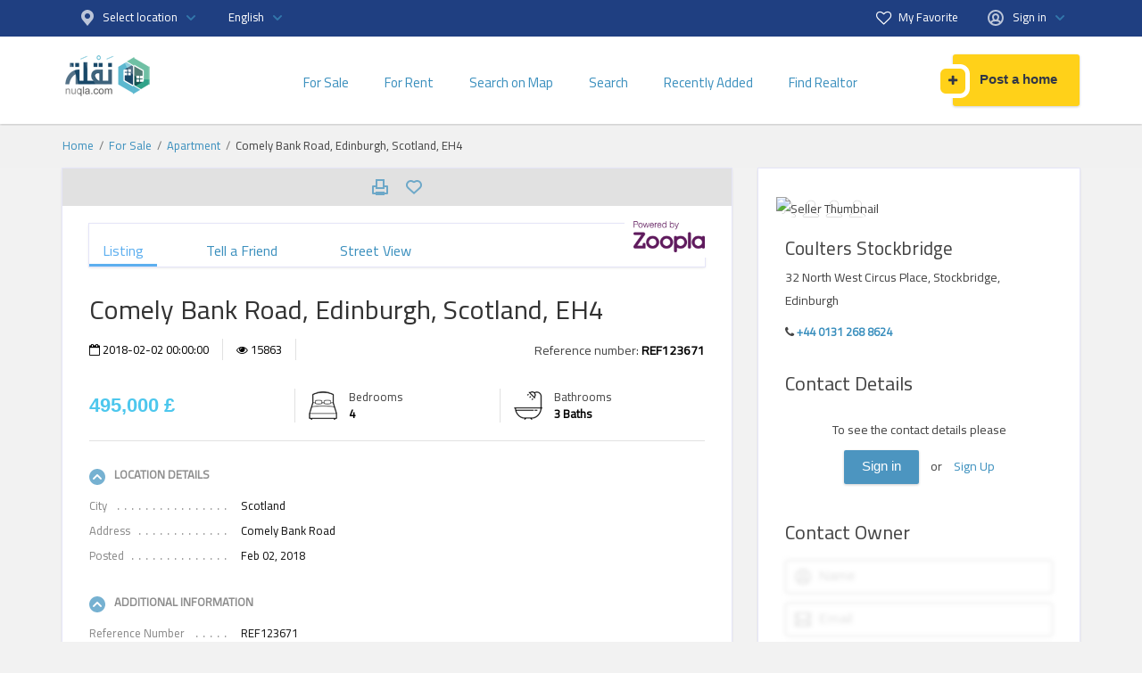

--- FILE ---
content_type: text/html; charset=utf-8
request_url: https://www.nuqla.com/en/buy/%D8%B4%D9%82%D9%82-%D9%84%D9%84%D8%A8%D9%8A%D8%B9/comely-bank-road-edinburgh-scotland-eh4-848.html
body_size: 14617
content:
<!DOCTYPE html>
<html xmlns="http://www.w3.org/1999/xhtml" lang="en">
<head>

<title>Comely Bank Road, , Scotland, </title>

<meta http-equiv="X-UA-Compatible" content="IE=edge" />
<meta name="generator" content="nuqla" />
<meta charset="UTF-8" />
<meta http-equiv="x-dns-prefetch-control" content="on" />
<meta name="viewport" content="width=device-width, user-scalable=no, initial-scale=1, maximum-scale=1" />

<meta name="description" content="Apartment for sale for 495,000 £ where located at Comely Bank Road, , Scotland, . View photos and details of this 4 bed, 3 Baths,  Sq. Ft. apartment built in . On realtor.ly" />
<meta name="Keywords" content="Apartment, Apartments, For Sale, Comely Bank Road, , Scotland, , Realtor" />

<link rel="stylesheet" href="https://www.nuqla.com/templates/realty_map_new_ui/css/style.css" />

<link rel="stylesheet" href="https://www.nuqla.com/templates/realty_map_new_ui/css/custom.css" />

<link rel="shortcut icon" href="https://www.nuqla.com/templates/realty_map_new_ui/img/favicon.ico" type="image/x-icon" />


<link rel="alternate" href="https://www.nuqla.com/buy/%D8%B4%D9%82%D9%82-%D9%84%D9%84%D8%A8%D9%8A%D8%B9/comely-bank-road-edinburgh-scotland-eh4-848.html" hreflang="x-default" />
<link rel="alternate" href="https://www.nuqla.com/en/buy/%D8%B4%D9%82%D9%82-%D9%84%D9%84%D8%A8%D9%8A%D8%B9/comely-bank-road-edinburgh-scotland-eh4-848.html" hreflang="en" />

<!--[if lte IE 9]>
<meta http-equiv="refresh" content="0; url=https://www.nuqla.com/templates/realty_map_new_ui/browser-upgrade.htx" />
<style>body { display: none!important; }</style>
<![endif]-->

<script src="https://www.nuqla.com/libs/jquery/jquery.js"></script>
<script src="https://www.nuqla.com/libs/javascript/system.lib.js"></script>
<script src="https://www.nuqla.com/libs/jquery/jquery.ui.js"></script>
<script src="https://www.nuqla.com/libs/jquery/datePicker/i18n/ui.datepicker-en.js"></script>

                

<!-- Schema.org markup for Google+ -->
<meta itemprop="name" content="Comely Bank Road, , Scotland, ">
<meta itemprop="description" content="Apartment for sale for 495,000 £ where located at Comely Bank Road, , Scotland, . View photos and details of this 4 bed, 3 Baths,  Sq. Ft. apartment built in . On realtor.ly">

<!-- Twitter Card data -->
<meta name="twitter:card" content="product">
<meta name="twitter:title" content="Comely Bank Road, , Scotland, ">
<meta name="twitter:description" content="Apartment for sale for 495,000 £ where located at Comely Bank Road, , Scotland, . View photos and details of this 4 bed, 3 Baths,  Sq. Ft. apartment built in . On realtor.ly">
<meta name="twitter:site" content="realtor_ly">
<meta name="twitter:data1" content="£495,000">
<meta name="twitter:label1" content="Price">
<meta name="twitter:data2" content="4">
<meta name="twitter:label2" content="Bedrooms">

<!-- Open Graph data -->
<meta property="og:title" content="Comely Bank Road, , Scotland, " />
<meta property="og:type" content="product" />
<meta property="og:description" content="Apartment for sale for 495,000 £ where located at Comely Bank Road, , Scotland, . View photos and details of this 4 bed, 3 Baths,  Sq. Ft. apartment built in . On realtor.ly" />
<meta property="og:url" content="https://www.nuqla.com/en/buy/%D8%B4%D9%82%D9%82-%D9%84%D9%84%D8%A8%D9%8A%D8%B9/comely-bank-road-edinburgh-scotland-eh4-848.html" />
<meta property="og:site_name" content="Nuqla - Find Real Estate, Homes for Sale, Apartments &amp; Houses for Rent" />
<meta property="fb:app_id" content="1462039587175482" />


<script type="text/javascript">
    var rlLangDir       = 'ltr';
    var rlLang          = 'en';
    var isLogin         = false;
    var staticDataClass = true;

    var lang                                      = new Array();
    lang['photo']                                 = 'Picture';
    lang['of']                                    = 'of';
    lang['close']                                 = 'Close';
    lang['add_photo']                             = 'Add a Photo';
    lang['from']                                  = 'from';
    lang['to']                                    = 'to';
    lang['remove_from_favorites']                 = 'Undo Favorite';
    lang['add_to_favorites']                      = 'Add to Favorites';
    lang['notice_listing_removed_from_favorites'] = 'The listing has been successfully removed from the Favorites.';
    lang['no_favorite']                           = 'No favorite listings have been saved.';
    lang['password_strength_pattern']             = 'Strength ({number} of {maximum})';
    lang['notice_reg_length']                     = 'At least 3 characters should be entered in the {field} field.';
    lang['notice_pass_bad']                       = 'Passwords do not match.';
    lang['password']                              = 'Password';
    lang['loading']                               = 'Loading...';
    lang['password_weak_warning']                 = 'Your password is too weak, we suggest using uppercase characters to make it stronger.';
    lang['manage']                                = 'Manage';
    lang['done']                                  = 'Done';
    lang['cancel']                                = 'Cancel';
    lang['delete']                                = 'Delete';
    lang['warning']                               = 'Warning!';
    lang['notice']                                = 'Note';
    lang['gateway_fail']                          = 'Please select a <b>Payment Gateway</b> from the list.';
    lang['characters_left']                       = 'Characters left';
    lang['notice_bad_file_ext']                   = 'The {ext} file extension is incompatible, please consider using an extension from the list.';
    lang['save_search_confirm']                   = 'Are you sure you want to add an alert?';
    lang['no_browser_gps_support']                = 'Your browser doesn&rsquo;t support the Geolocation option';
    lang['gps_support_denied']                    = 'Please enable Geolocation detection in your browser settings.';
    lang['map_listings_request_fail']             = 'Unable to fetch listings by the map request, please contact support.';
    lang['map_search_limit_warning']              = 'Too many ads have been found, please try to narrow down your search criteria or zoom in the map.';
    lang['show_subcategories']                    = 'Show Subcategories';
    lang['invalid_file_extension']                = "";
    lang['system_error']                          = "System error occurred, please see the error log or contact Flynax support.";
    lang['count_more_pictures']                   = '{count} pics<br />more';
    lang['price']                                 = 'Price';
    lang['nothing_found_for_char']                = 'Nothing found for <b>&quot;{char}&quot;</b>';
    lang['delete_file']                           = 'Delete File';
    lang['confirm_notice']                        = 'Please confirm the action.';
    lang['any']                                   = '- Any -';
    lang['account_remove_notice']                 = 'Your account will be terminated permanently including your profile data, listings and other settings.';
    lang['account_remove_notice_pass']            = 'Your account will be terminated permanently including your profile data, listings and other settings; please enter your password to proceed with termination.';
    lang['delete_account']                        = 'Remove Account';
    lang['password_lenght_fail']                  = 'Your password is either too short or empty.';
    lang['account_remove_in_process']             = 'The account removal is in process; please do not close the pop-up.';

    var rlPageInfo           = new Array();
    rlPageInfo['key']        = 'view_details';
    rlPageInfo['controller'] = 'listing_details';
    rlPageInfo['path']       = 'buy';

    var rlConfig                                 = new Array();
    rlConfig['seo_url']                          = 'https://www.nuqla.com/en/';
    rlConfig['tpl_base']                         = 'https://www.nuqla.com/templates/realty_map_new_ui/';
    rlConfig['files_url']                        = 'https://www.nuqla.com/files/';
    rlConfig['libs_url']                         = 'https://www.nuqla.com/libs/';
    rlConfig['plugins_url']                      = 'https://www.nuqla.com/plugins/';
    rlConfig['ajax_url']                         = 'https://www.nuqla.com/request.ajax.php';
    rlConfig['mod_rewrite']                      = 1;
    rlConfig['sf_display_fields']                = 1;
    rlConfig['account_password_strength']        = 1;
    rlConfig['messages_length']                  = 250;
    rlConfig['pg_upload_thumbnail_width']        = 270;
    rlConfig['pg_upload_thumbnail_height']       = 180;
    rlConfig['template_type']                    = 'responsive_42';
    rlConfig['domain']                           = '.nuqla.com';
    rlConfig['domain_path']                      = '/';
    rlConfig['map_search_listings_limit']        = 500;
    rlConfig['map_search_listings_limit_mobile'] = 75;
    rlConfig['price_delimiter']                  = ",";
    rlConfig['price_separator']                  = ".";
    rlConfig['random_block_slideshow_delay']     = '10';
    rlConfig['template_name']                    = 'realty_map_wide';

    var rlAccountInfo = new Array();
    rlAccountInfo['ID'] = null;

    flynax.langSelector();

    var qtip_style = new Object({
        width      : 'auto',
        background : '#0069a6',
        color      : '#ffffff',
        tip        : 'bottomLeft',
        border     : {
            width  : 7,
            radius : 0,
            color  : '#0069a6'
        }
    });
</script>


<script src="https://www.nuqla.com/templates/realty_map_new_ui/js/lib.js"></script>

<script type="text/javascript" src="https://www.nuqla.com/plugins/multiField/static/jquery.geo_autocomplete.js"></script><link href="https://www.nuqla.com/plugins/multiField/static/style.css" type="text/css" rel="stylesheet" />


<script type="text/javascript" charset="UTF-8">
/* <![CDATA[ */
try { if (undefined == xajax.config) xajax.config = {}; } catch (e) { xajax = {}; xajax.config = {}; };
xajax.config.requestURI = "https://www.nuqla.com/en/buy/%D8%B4%D9%82%D9%82-%D9%84%D9%84%D8%A8%D9%8A%D8%B9/comely-bank-road-edinburgh-scotland-eh4-848.html";
xajax.config.statusMessages = false;
xajax.config.waitCursor = true;
xajax.config.version = "xajax 0.5 Beta 4";
xajax.config.legacy = false;
xajax.config.defaultMode = "asynchronous";
xajax.config.defaultMethod = "POST";
/* ]]> */
</script>
<script type="text/javascript" src="https://www.nuqla.com/libs/ajax/xajax_js/xajax_core.js" charset="UTF-8"></script>
<script type="text/javascript" charset="UTF-8">
/* <![CDATA[ */
window.setTimeout(
 function() {
  var scriptExists = false;
  try { if (xajax.isLoaded) scriptExists = true; }
  catch (e) {}
  if (!scriptExists) {
   alert("Error: the xajax Javascript component could not be included. Perhaps the URL is incorrect?\nURL: https://www.nuqla.com/libs/ajax/xajax_js/xajax_core.js");
  }
 }, 2000);
/* ]]> */
</script>

<script type='text/javascript' charset='UTF-8'>
/* <![CDATA[ */
xajax_mfGetNext = function() { return xajax.request( { xjxfun: 'ajaxGetNext' }, { parameters: arguments } ); };
xajax_mfBuild = function() { return xajax.request( { xjxfun: 'ajaxBuild' }, { parameters: arguments } ); };
xajax_geoGetNext = function() { return xajax.request( { xjxfun: 'ajaxGeoGetNext' }, { parameters: arguments } ); };
xajax_geoBuild = function() { return xajax.request( { xjxfun: 'ajaxGeoBuild' }, { parameters: arguments } ); };
xajax_refSearch = function() { return xajax.request( { xjxfun: 'ajaxRefSearch' }, { parameters: arguments } ); };
xajax_tellFriend = function() { return xajax.request( { xjxfun: 'ajaxTellFriend' }, { parameters: arguments } ); };
xajax_contactOwner = function() { return xajax.request( { xjxfun: 'ajaxContactOwner' }, { parameters: arguments } ); };
/* ]]> */
</script>



<!-- Global site tag (gtag.js) - Google Analytics -->
<script async src="https://www.googletagmanager.com/gtag/js?id=UA-119923494-1"></script>
<script>
  window.dataLayer = window.dataLayer || [];
  function gtag(){dataLayer.push(arguments);}
  gtag('js', new Date());

  gtag('config', 'UA-119923494-1');
</script>

<!-- Facebook Pixel Code
<script>
!function(f,b,e,v,n,t,s){if(f.fbq)return;n=f.fbq=function(){n.callMethod?
n.callMethod.apply(n,arguments):n.queue.push(arguments)};if(!f._fbq)f._fbq=n;
n.push=n;n.loaded=!0;n.version='2.0';n.queue=[];t=b.createElement(e);t.async=!0;
t.src=v;s=b.getElementsByTagName(e)[0];s.parentNode.insertBefore(t,s)}(window,
document,'script','https://connect.facebook.net/en_US/fbevents.js');
fbq('init', '104439063226708'); // Insert your pixel ID here.
fbq('track', 'PageView');
</script>
<noscript><img height="1" width="1" style="display:none"
src="https://www.facebook.com/tr?id=104439063226708&ev=PageView&noscript=1"
/></noscript>
<!-- DO NOT MODIFY -->
<!-- End Facebook Pixel Code -->



<script async src="//pagead2.googlesyndication.com/pagead/js/adsbygoogle.js"></script>
<script>
     (adsbygoogle = window.adsbygoogle || []).push({
          google_ad_client: "ca-pub-9817568216282622",
          enable_page_level_ads: true
     });
</script>

</head>

<body class="large view-details-page bc-exists get-details-box -theme" >	<div class="main-wrapper">
		<header class="page-header">
			<div class="point1 clearfix">
				<div class="top-navigation">
					<div class="point1">
						
					    				                    			                								<span class="lang-wrapper">
                    		<span class="circle" id="location-selector">
                    		                        			    <span class="default" accesskey="location">Select location</span>
                    			    <script>
                    			        flynaxTpl.locationNotFound('', '<div class="container"><a href="https://www.nuqla.com/en/" title="Nuqla - Find Real Estate, Homes for Sale, Apartments & Houses for Rent"><img alt="Nuqla - Find Real Estate, Homes for Sale, Apartments & Houses for Rent" style="margin-bottom: 25px;" src="https://www.nuqla.com/templates/realty_map_new_ui/img/logo.png" /></a><h2>Select location</h2><h3 style="margin-bottom: 25px;">Buying or selling property is probably the most significant financial decision you will ever take in your life. We will walk you through the real estate transaction and provide you with the information you need to make the right decision. starting from knowing the fair price of a property and ending with detailed guides and reviews for all the neighborhoods and compounds in your country. </h3><div class="row"><div class="col-md-3 col-sm-3 col-xs-6 center">                									                								<a class="category" title="Algeria" href="https://www.nuqla.com/en/algeria/buy/%D8%B4%D9%82%D9%82-%D9%84%D9%84%D8%A8%D9%8A%D8%B9/comely-bank-road-edinburgh-scotland-eh4-848.html"><img class="lang" src="https://www.nuqla.com/templates/realty_map_new_ui/img/blank.gif" style="background: url(https://www.nuqla.com/templates/realty_map_new_ui/img/flags/algeria.svg) 0 0 no-repeat;background-size: contain;background-position: 50%;width: 80px;" alt=""><p>Algeria</p></a>                									                								</div><div class="col-md-3 col-sm-3 col-xs-6 center">                									                								<a class="category" title="Egypt" href="https://www.nuqla.com/en/egypt/buy/%D8%B4%D9%82%D9%82-%D9%84%D9%84%D8%A8%D9%8A%D8%B9/comely-bank-road-edinburgh-scotland-eh4-848.html"><img class="lang" src="https://www.nuqla.com/templates/realty_map_new_ui/img/blank.gif" style="background: url(https://www.nuqla.com/templates/realty_map_new_ui/img/flags/egypt.svg) 0 0 no-repeat;background-size: contain;background-position: 50%;width: 80px;" alt=""><p>Egypt</p></a>                									                								</div><div class="col-md-3 col-sm-3 col-xs-6 center">                									                								<a class="category" title="Iraq" href="https://www.nuqla.com/en/iraq/buy/%D8%B4%D9%82%D9%82-%D9%84%D9%84%D8%A8%D9%8A%D8%B9/comely-bank-road-edinburgh-scotland-eh4-848.html"><img class="lang" src="https://www.nuqla.com/templates/realty_map_new_ui/img/blank.gif" style="background: url(https://www.nuqla.com/templates/realty_map_new_ui/img/flags/iraq.svg) 0 0 no-repeat;background-size: contain;background-position: 50%;width: 80px;" alt=""><p>Iraq</p></a>                									                								</div><div class="col-md-3 col-sm-3 col-xs-6 center">                									                								<a class="category" title="Jordan" href="https://www.nuqla.com/en/jordan/buy/%D8%B4%D9%82%D9%82-%D9%84%D9%84%D8%A8%D9%8A%D8%B9/comely-bank-road-edinburgh-scotland-eh4-848.html"><img class="lang" src="https://www.nuqla.com/templates/realty_map_new_ui/img/blank.gif" style="background: url(https://www.nuqla.com/templates/realty_map_new_ui/img/flags/jordan.svg) 0 0 no-repeat;background-size: contain;background-position: 50%;width: 80px;" alt=""><p>Jordan</p></a>                									                								</div><div class="col-md-3 col-sm-3 col-xs-6 center">                									                								<a class="category" title="Kuwait" href="https://www.nuqla.com/en/kuwait/buy/%D8%B4%D9%82%D9%82-%D9%84%D9%84%D8%A8%D9%8A%D8%B9/comely-bank-road-edinburgh-scotland-eh4-848.html"><img class="lang" src="https://www.nuqla.com/templates/realty_map_new_ui/img/blank.gif" style="background: url(https://www.nuqla.com/templates/realty_map_new_ui/img/flags/kuwait.svg) 0 0 no-repeat;background-size: contain;background-position: 50%;width: 80px;" alt=""><p>Kuwait</p></a>                									                								</div><div class="col-md-3 col-sm-3 col-xs-6 center">                									                								<a class="category" title="Lebanon" href="https://www.nuqla.com/en/lebanon/buy/%D8%B4%D9%82%D9%82-%D9%84%D9%84%D8%A8%D9%8A%D8%B9/comely-bank-road-edinburgh-scotland-eh4-848.html"><img class="lang" src="https://www.nuqla.com/templates/realty_map_new_ui/img/blank.gif" style="background: url(https://www.nuqla.com/templates/realty_map_new_ui/img/flags/lebanon.svg) 0 0 no-repeat;background-size: contain;background-position: 50%;width: 80px;" alt=""><p>Lebanon</p></a>                									                								</div><div class="col-md-3 col-sm-3 col-xs-6 center">                									                								<a class="category" title="Libya" href="https://www.nuqla.com/en/libya/buy/%D8%B4%D9%82%D9%82-%D9%84%D9%84%D8%A8%D9%8A%D8%B9/comely-bank-road-edinburgh-scotland-eh4-848.html"><img class="lang" src="https://www.nuqla.com/templates/realty_map_new_ui/img/blank.gif" style="background: url(https://www.nuqla.com/templates/realty_map_new_ui/img/flags/libya.svg) 0 0 no-repeat;background-size: contain;background-position: 50%;width: 80px;" alt=""><p>Libya</p></a>                									                								</div><div class="col-md-3 col-sm-3 col-xs-6 center">                									                								<a class="category" title="Morocco" href="https://www.nuqla.com/en/morocco/buy/%D8%B4%D9%82%D9%82-%D9%84%D9%84%D8%A8%D9%8A%D8%B9/comely-bank-road-edinburgh-scotland-eh4-848.html"><img class="lang" src="https://www.nuqla.com/templates/realty_map_new_ui/img/blank.gif" style="background: url(https://www.nuqla.com/templates/realty_map_new_ui/img/flags/morocco.svg) 0 0 no-repeat;background-size: contain;background-position: 50%;width: 80px;" alt=""><p>Morocco</p></a>                									                								</div><div class="col-md-3 col-sm-3 col-xs-6 center">                									                								<a class="category" title="Saudi Arabia" href="https://www.nuqla.com/en/saudi-arabia/buy/%D8%B4%D9%82%D9%82-%D9%84%D9%84%D8%A8%D9%8A%D8%B9/comely-bank-road-edinburgh-scotland-eh4-848.html"><img class="lang" src="https://www.nuqla.com/templates/realty_map_new_ui/img/blank.gif" style="background: url(https://www.nuqla.com/templates/realty_map_new_ui/img/flags/saudi-arabia.svg) 0 0 no-repeat;background-size: contain;background-position: 50%;width: 80px;" alt=""><p>Saudi Arabia</p></a>                									                								</div><div class="col-md-3 col-sm-3 col-xs-6 center">                									                								<a class="category" title="Syria" href="https://www.nuqla.com/en/syria/buy/%D8%B4%D9%82%D9%82-%D9%84%D9%84%D8%A8%D9%8A%D8%B9/comely-bank-road-edinburgh-scotland-eh4-848.html"><img class="lang" src="https://www.nuqla.com/templates/realty_map_new_ui/img/blank.gif" style="background: url(https://www.nuqla.com/templates/realty_map_new_ui/img/flags/syria.svg) 0 0 no-repeat;background-size: contain;background-position: 50%;width: 80px;" alt=""><p>Syria</p></a>                									                								</div><div class="col-md-3 col-sm-3 col-xs-6 center">                									                								<a class="category" title="Tunisia" href="https://www.nuqla.com/en/tunisia/buy/%D8%B4%D9%82%D9%82-%D9%84%D9%84%D8%A8%D9%8A%D8%B9/comely-bank-road-edinburgh-scotland-eh4-848.html"><img class="lang" src="https://www.nuqla.com/templates/realty_map_new_ui/img/blank.gif" style="background: url(https://www.nuqla.com/templates/realty_map_new_ui/img/flags/tunisia.svg) 0 0 no-repeat;background-size: contain;background-position: 50%;width: 80px;" alt=""><p>Tunisia</p></a>                									                								</div></div></div>');
                    			    </script>
                    			                    			
                    			<span class="content hide">
                    				<ul class="lang-selector">
                    					                    					                    						<li>
                    							                									                								                
                								<a class="font2" title="Algeria" href="https://www.nuqla.com/en/algeria/buy/%D8%B4%D9%82%D9%82-%D9%84%D9%84%D8%A8%D9%8A%D8%B9/comely-bank-road-edinburgh-scotland-eh4-848.html"><img class="lang" src="https://www.nuqla.com/templates/realty_map_new_ui/img/blank.gif" style="background: url('https://www.nuqla.com/templates/realty_map_new_ui/img/flags/algeria.svg') 0 0 no-repeat;background-size: contain;background-position: 50%;width: 20px;" alt="">Algeria</a>
                								                									                								                    						</li>
                    					                    					                    					                    						<li>
                    							                									                								                
                								<a class="font2" title="Egypt" href="https://www.nuqla.com/en/egypt/buy/%D8%B4%D9%82%D9%82-%D9%84%D9%84%D8%A8%D9%8A%D8%B9/comely-bank-road-edinburgh-scotland-eh4-848.html"><img class="lang" src="https://www.nuqla.com/templates/realty_map_new_ui/img/blank.gif" style="background: url('https://www.nuqla.com/templates/realty_map_new_ui/img/flags/egypt.svg') 0 0 no-repeat;background-size: contain;background-position: 50%;width: 20px;" alt="">Egypt</a>
                								                									                								                    						</li>
                    					                    					                    					                    						<li>
                    							                									                								                
                								<a class="font2" title="Iraq" href="https://www.nuqla.com/en/iraq/buy/%D8%B4%D9%82%D9%82-%D9%84%D9%84%D8%A8%D9%8A%D8%B9/comely-bank-road-edinburgh-scotland-eh4-848.html"><img class="lang" src="https://www.nuqla.com/templates/realty_map_new_ui/img/blank.gif" style="background: url('https://www.nuqla.com/templates/realty_map_new_ui/img/flags/iraq.svg') 0 0 no-repeat;background-size: contain;background-position: 50%;width: 20px;" alt="">Iraq</a>
                								                									                								                    						</li>
                    					                    					                    					                    						<li>
                    							                									                								                
                								<a class="font2" title="Jordan" href="https://www.nuqla.com/en/jordan/buy/%D8%B4%D9%82%D9%82-%D9%84%D9%84%D8%A8%D9%8A%D8%B9/comely-bank-road-edinburgh-scotland-eh4-848.html"><img class="lang" src="https://www.nuqla.com/templates/realty_map_new_ui/img/blank.gif" style="background: url('https://www.nuqla.com/templates/realty_map_new_ui/img/flags/jordan.svg') 0 0 no-repeat;background-size: contain;background-position: 50%;width: 20px;" alt="">Jordan</a>
                								                									                								                    						</li>
                    					                    					                    					                    						<li>
                    							                									                								                
                								<a class="font2" title="Kuwait" href="https://www.nuqla.com/en/kuwait/buy/%D8%B4%D9%82%D9%82-%D9%84%D9%84%D8%A8%D9%8A%D8%B9/comely-bank-road-edinburgh-scotland-eh4-848.html"><img class="lang" src="https://www.nuqla.com/templates/realty_map_new_ui/img/blank.gif" style="background: url('https://www.nuqla.com/templates/realty_map_new_ui/img/flags/kuwait.svg') 0 0 no-repeat;background-size: contain;background-position: 50%;width: 20px;" alt="">Kuwait</a>
                								                									                								                    						</li>
                    					                    					                    					                    						<li>
                    							                									                								                
                								<a class="font2" title="Lebanon" href="https://www.nuqla.com/en/lebanon/buy/%D8%B4%D9%82%D9%82-%D9%84%D9%84%D8%A8%D9%8A%D8%B9/comely-bank-road-edinburgh-scotland-eh4-848.html"><img class="lang" src="https://www.nuqla.com/templates/realty_map_new_ui/img/blank.gif" style="background: url('https://www.nuqla.com/templates/realty_map_new_ui/img/flags/lebanon.svg') 0 0 no-repeat;background-size: contain;background-position: 50%;width: 20px;" alt="">Lebanon</a>
                								                									                								                    						</li>
                    					                    					                    					                    						<li>
                    							                									                								                
                								<a class="font2" title="Libya" href="https://www.nuqla.com/en/libya/buy/%D8%B4%D9%82%D9%82-%D9%84%D9%84%D8%A8%D9%8A%D8%B9/comely-bank-road-edinburgh-scotland-eh4-848.html"><img class="lang" src="https://www.nuqla.com/templates/realty_map_new_ui/img/blank.gif" style="background: url('https://www.nuqla.com/templates/realty_map_new_ui/img/flags/libya.svg') 0 0 no-repeat;background-size: contain;background-position: 50%;width: 20px;" alt="">Libya</a>
                								                									                								                    						</li>
                    					                    					                    					                    						<li>
                    							                									                								                
                								<a class="font2" title="Morocco" href="https://www.nuqla.com/en/morocco/buy/%D8%B4%D9%82%D9%82-%D9%84%D9%84%D8%A8%D9%8A%D8%B9/comely-bank-road-edinburgh-scotland-eh4-848.html"><img class="lang" src="https://www.nuqla.com/templates/realty_map_new_ui/img/blank.gif" style="background: url('https://www.nuqla.com/templates/realty_map_new_ui/img/flags/morocco.svg') 0 0 no-repeat;background-size: contain;background-position: 50%;width: 20px;" alt="">Morocco</a>
                								                									                								                    						</li>
                    					                    					                    					                    						<li>
                    							                									                								                
                								<a class="font2" title="Saudi Arabia" href="https://www.nuqla.com/en/saudi-arabia/buy/%D8%B4%D9%82%D9%82-%D9%84%D9%84%D8%A8%D9%8A%D8%B9/comely-bank-road-edinburgh-scotland-eh4-848.html"><img class="lang" src="https://www.nuqla.com/templates/realty_map_new_ui/img/blank.gif" style="background: url('https://www.nuqla.com/templates/realty_map_new_ui/img/flags/saudi-arabia.svg') 0 0 no-repeat;background-size: contain;background-position: 50%;width: 20px;" alt="">Saudi Arabia</a>
                								                									                								                    						</li>
                    					                    					                    					                    						<li>
                    							                									                								                
                								<a class="font2" title="Syria" href="https://www.nuqla.com/en/syria/buy/%D8%B4%D9%82%D9%82-%D9%84%D9%84%D8%A8%D9%8A%D8%B9/comely-bank-road-edinburgh-scotland-eh4-848.html"><img class="lang" src="https://www.nuqla.com/templates/realty_map_new_ui/img/blank.gif" style="background: url('https://www.nuqla.com/templates/realty_map_new_ui/img/flags/syria.svg') 0 0 no-repeat;background-size: contain;background-position: 50%;width: 20px;" alt="">Syria</a>
                								                									                								                    						</li>
                    					                    					                    					                    						<li>
                    							                									                								                
                								<a class="font2" title="Tunisia" href="https://www.nuqla.com/en/tunisia/buy/%D8%B4%D9%82%D9%82-%D9%84%D9%84%D8%A8%D9%8A%D8%B9/comely-bank-road-edinburgh-scotland-eh4-848.html"><img class="lang" src="https://www.nuqla.com/templates/realty_map_new_ui/img/blank.gif" style="background: url('https://www.nuqla.com/templates/realty_map_new_ui/img/flags/tunisia.svg') 0 0 no-repeat;background-size: contain;background-position: 50%;width: 20px;" alt="">Tunisia</a>
                								                									                								                    						</li>
                    					                    					                    				</ul>
                    			</span>
                    		</span>
                    	</span>
                                        
						<!-- languages selector -->

	<span class="lang-wrapper">
		<span class="circle" id="lang-selector">
			<span class="default" accesskey="En">English</span>
			<span class="content hide">
				<ul class="lang-selector">
											
						<li>
							<a class="font2" title="اللغة العربية" href="https://www.nuqla.com/buy/%D8%B4%D9%82%D9%82-%D9%84%D9%84%D8%A8%D9%8A%D8%B9/comely-bank-road-edinburgh-scotland-eh4-848.html">اللغة العربية</a>
						</li>
															</ul>
			</span>
		</span>
	</span>

<!-- languages selector end -->
						<div class="fright cust">
							<!-- user navigation bar -->


<span class="circle" id="user-navbar">
	<span class="default"><span>Sign in</span></span>
	<span class="content  hide">
					<span class="user-navbar-container">
								
				<form  action="https://www.nuqla.com/en/login.html" method="post">
					<input type="hidden" name="action" value="login" />
					
					<input placeholder="Username" type="text" name="username" maxlength="100" value=""  />
					<input placeholder="Password" type="password" name="password" maxlength="100"  />
					
					<div class="nowrap">
					<input type="submit" value="Sign in"  />
					<span class="hookUserNavbar"></span>
					</div>

                                            <div class="remember-me">
                            <label><input type="checkbox" name="remember_me" checked="checked" />Stay signed in</label>
                        </div>
                    
					<span class="links">
						<span><a title="Reset your password" class="font2" href="https://www.nuqla.com/en/reset-password.html">Forgot your password?</a></span>
													<a title="Register for a new account" class="font2" href="https://www.nuqla.com/en/registration.html">Sign up</a>
											</span>
				</form>
			</span>
			</span>
	
	</span>

<!-- user navigation bar end -->							
						</div>
						<div class="fright">
                			<span class="myfavoritec"><i class="fa fa-heart-o fa-lg" aria-hidden="true"></i>
                			    <a title="My Favorite" href="https://www.nuqla.com/en/my-favorites.html">My Favorite</a>
					        </span>
						</div>
					</div>
				</div>
				<section class="main-menu">
					<div class="point1">
					    <nav class="mobile-login">
							<!-- main menu block -->

<span class="menu-button hide" title="Menu"></span><div class="menu-dropdown"><ul class="user-menu"><span class="user-navbar-container"><form  action="https://www.nuqla.com/en/login.html" method="post"><input type="hidden" name="action" value="login" /><input placeholder="Username" type="text" name="username" maxlength="100" value=""  /><input placeholder="Password" type="password" name="password" maxlength="100"  /><div class="nowrap"><input type="submit" value="Sign in"  /><span class="hookUserNavbar"></span></div><div class="remember-me"><label><input type="checkbox" name="remember_me" checked="checked" />Stay signed in</label></div><span class="links"><span><a title="Reset your password" class="font2" href="https://www.nuqla.com/en/reset-password.html">Forgot your password?</a></span><a title="Register for a new account" class="font2" href="https://www.nuqla.com/en/registration.html">Sign up</a></span></form></span></ul></div>

<!-- main menu block end -->						</nav>
						
						<div id="logo">
							<a href="https://www.nuqla.com/en/" title="Nuqla - Find Real Estate, Homes for Sale, Apartments & Houses for Rent">
								<img alt="Nuqla - Find Real Estate, Homes for Sale, Apartments & Houses for Rent" 
                                    src="https://www.nuqla.com/templates/realty_map_new_ui/img/logo.png" 
                                    srcset="https://www.nuqla.com/templates/realty_map_new_ui/img/@2x/logo.png 2x" />
							</a>
						</div>

						<nav class="menu">
							<!-- main menu block -->

<span class="menu-button hide" title="Menu"><span></span><span></span><span></span></span><a class="add-property button button-icon alt" rel="nofollow" title="Post Your Home for Sale or Apartment For Rent | Nuqla" href="https://www.nuqla.com/en/add-listing.html"><i class="fa fa-plus"></i>Post a home</a><div class="menu-dropdown"><ul class="menu"><li ><a title="Homes for Sale, Real Estate & Property Listings | Realtor.ly" href="https://www.nuqla.com/en/buy.html">For Sale</a><span class="expand"></span></li><li ><a title="Real estate for Rent, Apartments, Condos, and Home Rentals | Realtor.ly" href="https://www.nuqla.com/en/rentals.html">For Rent</a><span class="expand"></span></li><li ><a title="Search property on map" href="https://www.nuqla.com/en/search-on-map.html">Search on Map</a><span class="expand"></span></li><li ><a title="Search properties" href="https://www.nuqla.com/en/search.html">Search</a><span class="expand"></span></li><li ><a title="Recently Added Listings" href="https://www.nuqla.com/en/recently-added.html">Recently Added</a><span class="expand"></span></li><li ><a title="Realtor & Real Estate Agent | Realtor.ly" href="https://www.nuqla.com/en/dealer-accounts.html">Find Realtor</a><span class="expand"></span></li><li class="more" style="display: none;"><span><span></span><span></span><span></span></span></li></ul></div>

<ul id="main_menu_more"></ul>

<!-- main menu block end -->						</nav>
					</div>
				</section>
			</div>
		</header><!-- page content -->


<div id="wrapper">
	<section id="main_container">
		<!-- bread crumbs block -->

	<div id="bread_crumbs">
		<ul class="point1"><li accesskey="/"><a href="https://www.nuqla.com/en/" title="Nuqla - Find Real Estate, Homes for Sale, Apartments & Houses for Rent">Home</a></li><li accesskey="/"><a href="https://www.nuqla.com/en/buy.html" title="Homes for Sale, Real Estate & Property Listings | Realtor.ly">For Sale</a></li><li accesskey="/"><a href="https://www.nuqla.com/en/buy/شقق-للبيع/" title="Apartment">Apartment</a></li><ol>Comely Bank Road, Edinburgh, Scotland, EH4</ol> </ul>
	</div>

<!-- bread crumbs block end -->
		
		<div class="inside-container point1 clearfix">
			<div class="row">
				<!-- left blocks area on home page -->
									<aside class="left col-md-4">
						<!-- listing details sidebar -->



<!-- seller info -->
<section class="side_block no-header seller-short no-picture">
	<div>
		<!-- bottom listing details seller -->


<div class="row seller-short">
	<div class="col-sm-6 col-md-12">
				
		<div class="clearfix relative">
				<div class="agent-img picture">
										<img alt="Seller Thumbnail" 
                        src="https://www.nuqla.com/files/" 
                         />
									</div>
			<ul class="seller-info">
				<li class="name">
					<h2>					Coulters Stockbridge					</h2>
										<p>32 North West Circus Place, Stockbridge, Edinburgh</p>
									</li>
									<li title="Phone"class="about"><strong><i class="fa fa-phone icon"></i> <a href="tel:+44 0131 268 8624"> +44 0131 268 8624</a></strong></li>
								
																</ul>
		</div>

		
													
					<div class="owner-details">
				<h3 class="cd-caption">Contact Details</h3>				<div class="info-table">
					<div class="masked">
																				    																																								    																											    													
						
													<div class="login-mask">
								<div class="restricted-content">
																			<p>To see the contact details please</p>
										<span>
											<a href="javascript://" class="button login">Sign in</a> <span>or</span> <a title="Sign up" href="https://www.nuqla.com/en/registration.html">Sign Up</a>
										</span>
																	</div>
							</div>
											</div>
				</div>
			</div>
		
			
	</div>

			<div class="col-sm-6 col-md-12 form">
			<h3 class="cd-caption">Contact Owner</h3>			<div class="masked">
				<!-- contact seller form tpl -->


<form name="contact_owner" onsubmit="flynaxTpl.contactOwnerSubmit($(this).find('input[type=submit]'), 848, 1, 0);return false;" method="post" action="">
            <div class="submit-cell">
            <div class="field"><input placeholder="Name" maxlength="100" type="text" name="contact_name" id="contact_name_1" value="" /><span></span></div>
        </div>
        <div class="submit-cell">
            <div class="field"><input placeholder="Email" maxlength="200" type="text" name="contact_email" id="contact_email_1" value="" /><span></span></div>
        </div>
        <div class="submit-cell">
            <div class="field"><input placeholder="Phone" maxlength="30" type="text" name="contact_phone" id="contact_phone_1" /><span></span></div>
        </div>

        

        <div class="submit-cell">
            <textarea placeholder="Message"  rows="3" cols=""></textarea>
        </div>

                <div class="submit-cell buttons">
        <div class="field">
            <input type="submit" name="finish" value="Contact Seller" accesskey="Contact Seller" />
            <input class="hide" type="reset" id="form_reset_1" value="reset" />
        </div>
    </div>
</form>

<!-- contact seller form tpl end -->									<div class="login-mask">
						<div class="restricted-content">
															<p>To contact the owner please</p>
								<span>
									<a href="javascript://" class="button login">Sign in</a> <span>or</span> <a title="Sign up" href="https://www.nuqla.com/en/registration.html">Sign Up</a>
								</span>
													</div>
					</div>
							</div>
		</div>
	
	
</div>

<!-- bottom listing details seller end -->	</div>
</section>
<!-- seller info end -->

<!-- map -->
	<section title="Expand Map" class="side_block no-style map-capture">
		<img alt="Expand Map" src="https://www.nuqla.com/templates/realty_map_new_ui/img/blank.gif" flstyle="background-image: url('https://maps.googleapis.com/maps/api/staticmap?markers=color:blue|55.959362,-3.217882&zoom=14&size=480x180&scale=|ratio|&key=AIzaSyBOZDvpdL9dPPXhk_H8wkgk6xZ-1XETmT0&language=en');" />
		<span class="media-enlarge"><span></span></span>
	</section>

<!-- listing details sidebar end -->	

	
<section class="side_block  ref">
	<h3>Ref number look up</h3>	<div class="clearfix">

	<!-- referent number look up block -->

<form name="refnumber_lookup" action="" method="post">
    <input style="width: 90%;" type="text" maxlength="9" id="ref_input" value="Reference number" />
    <input type="submit" value="Search" style="margin-top: 10px;" />
</form>

<script type="text/javascript">
var refnumber_input_default = "Reference number";
var search_phrase = "Search";


    $(document).ready(function () {
        var refNumber = new refNumberClass();

        $('form[name=refnumber_lookup] input[type=text]').focus(function () {
            if ($(this).val() == refnumber_input_default) {
                $(this).val('');
            }
        }).blur(function () {
            if ($(this).val() == '') {
                $(this).val(refnumber_input_default);
            }
        });
        $('form[name=refnumber_lookup]').submit(function () {
            if ($('#ref_input').val()) {
                var $searchButton = $('form[name=refnumber_lookup] input[type=submit]');

                $searchButton.val(lang['loading']);
                refNumber.refSearch($('form[name=refnumber_lookup] input[type=text]').val());
                $searchButton.val(search_phrase);
            }

            return false;
        });
    });

</script>

<!-- referent number look up block end -->


	</div>
</section>	

	
<section class="side_block  weatherForecast">
	<h3>Weather Forecast</h3>	<div class="clearfix">

	<!-- weather forecast block -->

    <div class="weather-widget weather-box clearfix">
        <div class="current-cond">
            <div class="location"><b>Tokyo</b></div>
            <div class="hborder" title="Current Conditions">
                <div class="two-inline left clearfix">
                    <ul class="weather-icon w03n">
                        <li class="base"></li>
                        <li class="pheno"></li>
                    </ul>
                    <div class="weather-info">
                        <div class="temp">+54 °F</div>
                        <div class="cond">Mostly Cloudy</div>
                    </div>
                </div>
            </div>
        </div>

        <ul class="forecast">
                                                                    
                    <li>
                        <div class="two-inline left clearfix">
                            <div class="day">Sun</div>
                            <div class="day-forecast">
                                <ul class="weather-icon w10n">
                                    <li class="base"></li>
                                    <li class="pheno"></li>
                                </ul>
                                <div class="cond">Light Rain</div>
                                <div class="temp">
                                    <span><span>H</span> +61 °F<span>, </span></span>
                                    <span><span>L</span> +56 °F</span>
                                </div>
                            </div>
                        </div>
                    </li>
                                    
                    <li>
                        <div class="two-inline left clearfix">
                            <div class="day">Mon</div>
                            <div class="day-forecast">
                                <ul class="weather-icon w03n">
                                    <li class="base"></li>
                                    <li class="pheno"></li>
                                </ul>
                                <div class="cond">Mostly Cloudy</div>
                                <div class="temp">
                                    <span><span>H</span> +68 °F<span>, </span></span>
                                    <span><span>L</span> +55 °F</span>
                                </div>
                            </div>
                        </div>
                    </li>
                                    
                    <li>
                        <div class="two-inline left clearfix">
                            <div class="day">Tue</div>
                            <div class="day-forecast">
                                <ul class="weather-icon w10n">
                                    <li class="base"></li>
                                    <li class="pheno"></li>
                                </ul>
                                <div class="cond">Light Rain</div>
                                <div class="temp">
                                    <span><span>H</span> +56 °F<span>, </span></span>
                                    <span><span>L</span> +49 °F</span>
                                </div>
                            </div>
                        </div>
                    </li>
                                    </ul>

        <div class="weather-cp">
            <div>
                                View detailed forecast <a target="_blank" href="http://openweathermap.org/city/5391959">here</a> 
            </div>
        </div>
    </div>

    <script>
    var weatherForecastBox = new Object();
    weatherForecastBox.target = 'weather-box';
    weatherForecastBox.mode = 'id';
    weatherForecastBox.location = 5391959;
    weatherForecastBox.now = 1763227372;
    weatherForecastBox.updateTime = 1763234458;
    weatherForecastBox.cachePeriod = 2;
    weatherForecastBox.cached = true;
    </script>

<!-- weather forecast block end -->

	</div>
</section>
					</aside>
								<!-- left blocks area end -->

				<section id="content" class="col-md-8">
					
					<div id="system_message">
                        
						<!-- no javascript mode -->
												<!-- no javascript mode end -->
					</div>
					
																
					<section id="controller_area"><!-- listing details -->


    

	

<div class="listing-details details loc-exists">

	

	<section class="main-section">
		<div class="top-navigation">
			<div class="icons"><a rel="nofollow" target="_blank" href="https://www.nuqla.com/en/print.html?item=listing&id=848" title="Print out the Page" class="print"><span></span></a><span id="fav_848" class="favorite add" title="Add to Favorites"><span class="icon"></span></span></div>
		</div>

			</section>

	<section class="content-section clearfix">
		<!-- tabs -->
				
					<a href="https://www.zoopla.co.uk/for-sale/details/46458480?utm_source=v1:_LKKHC7IWkbIqQe4d-w-py3sNUIp3O6d&utm_medium=api" title="Property information powered by Zoopla" rel="nofollow" style="float: right;margin: -10px -10px 0 0;">
			    <img src="https://www.zoopla.co.uk/static/images/mashery/powered-by-zoopla-150x73.png" width="100" height="48" title="Property information powered by Zoopla" alt="Property information powered by Zoopla" border="0">
			</a>
		
					<ul class="tabs tabs-hash">
				<li class="active" id="tab_listing"><a href="#listing" data-target="listing">Listing</a></li><li  id="tab_tell_friend"><a href="#tell_friend" data-target="tell_friend">Tell a Friend</a></li><li  id="tab_streetView"><a href="#streetView" data-target="streetView">Street View</a></li>			</ul>
				<!-- tabs end -->

		<!-- listing details -->
		<div id="area_listing" class="tab_area">
			<h1>Comely Bank Road, Edinburgh, Scotland, EH4</h1>
			
			<div class="mkdf-title-bottom">
            	<div class="mkdf-property-title-left">
            		<div title="" class="mkdf-title-inline-part">
            		    <i class="fa fa-calendar-o" aria-hidden="true"></i>
            			<span class="mkdf-views-value">2018-02-02 00:00:00</span>
            		</div>
            		<div title="Views" class="mkdf-title-inline-part">
            			<i class="fa fa-eye" aria-hidden="true"></i>
            			<span class="mkdf-views-value">15863</span>
            		</div>
            	</div>
            	<div class="mkdf-property-title-right">
            		<div class="mkdf-title-id">
            			<span class="mkdf-property-id-label">Reference number: </span>
            			<span class="mkdf-property-id-value">REF123671</span>
            		</div>
            	</div>
            </div>
			
			<div class="mkdf-property-basic-info-holder">
    			<div class="mkdf-property-basic-info-inner">
    			<!-- price tag -->
				                                            
                        
                        
                                                
                                                                    
                        
                        
                                                
                                                                    
                                                                                                        
                                                                                                        
                                                
                                                                    
                        
                        
                                                
                                                                <div class="mkdf-property-price">
                        <span>
                            <span class="mkdf-property-price-value">495,000 £</span><span class="mkdf-property-price-label"></span>
                        </span>
                    </div>
                				<!-- price tag end -->
				                                        <div title="Bedrooms" class="mkdf-property-param">
                        <i class="mkdf-property-icon bedrooms"></i>
                        <span class="mkdf-property-content">
                            <span class="mkdf-property-label">Bedrooms</span>
                            <span class="mkdf-property-value">4</span>
                        </span>
                    </div>
                                                            <div title="Bathrooms" class="mkdf-property-param">
                        <i class="mkdf-property-icon bathrooms"></i>
                        <span class="mkdf-property-content">
                            <span class="mkdf-property-label">Bathrooms</span>
                            <span class="mkdf-property-value">3 Baths</span>
                        </span>
                    </div>
                    				                                                        </div>
            </div>
		
			<!-- weather forecast listing -->

    <div id="weather-listing-cont" class="hide">
                    <!-- fieldset block -->

<div class="fieldset" id="fs_weather_forecast">
	<header ><span class="arrow"></span>Weather Forecast</header>
		
	<div class="body">
		<div>           

        <div class="weather-widget weather-listing clearfix">
            <div class="location"><b>
                                    
                            </b></div>
            
            <div class="current-cond">
                <div class="hborder" title="Current Conditions">
                    <div class="two-inline left clearfix">
                        <ul class="weather-icon">
                            <li class="base"></li>
                            <li class="pheno"></li>
                        </ul>
                        <div class="weather-info">
                            <div class="temp">-- °F</div>
                            <div class="cond">Error</div>
                        </div>
                    </div>
                </div>

                <div class="weather-cp hide">
                    <div>
                                                View detailed forecast <a target="_blank" href="http://openweathermap.org/city/5391959">here</a> 
                    </div>
                </div>
            </div>

                            <div class="forecast">No mapping data for <b>city</b>, please go to <b>Admin Panel >> Basic Settings >> Weather Forecast</b> and setup fields mapping.</div>
                    </div>
        
                    		</div>
	</div>
</div>

<!-- fieldset block end -->            </div>

    <script>
    var weatherForecastListing = new Object();
    weatherForecastListing.target = 'weather-listing';
    weatherForecastListing.mode = 'location';
    weatherForecastListing.location = "";
    weatherForecastListing.position = 'bottom';
    weatherForecastListing.position_group = '';
    weatherForecastListing.position_in_group = 'prepend';
    </script>

<!-- weather forecast listing -->

            <div class="listing-fields">
							<div class="location">
																					
																																																																																																															
													<!-- fieldset block -->

<div class="fieldset" id="fs_1690">
	<header ><span class="arrow"></span>Location details</header>
		
	<div class="body">
		<div>							
																																							<!-- field output tpl -->

<div class="table-cell clearfix" 
    id="df_field_country_level1">
			<div class="name" title="City"><div><span>City</span></div></div>
		<div class="value">
		<!-- item out value tpl -->Scotland<!-- item out value tpl end -->	</div>
</div>

<!-- field output tpl end -->																																<!-- field output tpl -->

<div class="table-cell clearfix" 
    id="df_field_address">
			<div class="name" title="Address"><div><span>Address</span></div></div>
		<div class="value">
		<!-- item out value tpl -->Comely Bank Road<!-- item out value tpl end -->	</div>
</div>

<!-- field output tpl end -->																																															<!-- field output tpl -->

<div class="table-cell clearfix" 
    id="df_field_">
			<div class="name" title="Posted"><div><span>Posted</span></div></div>
		<div class="value">
		<!-- item out value tpl -->Feb 02, 2018<!-- item out value tpl end -->	</div>
</div>

<!-- field output tpl end -->																						
									</div>
	</div>
</div>

<!-- fieldset block end -->						
															</div>
							<div class="additional_information">
																					
																																																							
													<!-- fieldset block -->

<div class="fieldset" id="fs_1691">
	<header ><span class="arrow"></span>Additional information</header>
		
	<div class="body">
		<div>							
																								<!-- field output tpl -->

<div class="table-cell clearfix" 
    id="df_field_ref_number">
			<div class="name" title="Reference Number"><div><span>Reference Number</span></div></div>
		<div class="value">
		<!-- item out value tpl -->REF123671<!-- item out value tpl end -->	</div>
</div>

<!-- field output tpl end -->																																<!-- field output tpl -->

<div class="table-cell clearfix" 
    id="df_field_title">
			<div class="name" title="Title"><div><span>Title</span></div></div>
		<div class="value">
		<!-- item out value tpl -->41/2 Comely Bank Road, Stockbridge EH4<!-- item out value tpl end -->	</div>
</div>

<!-- field output tpl end -->																																<!-- field output tpl -->

<div class="table-cell clearfix wide-field textarea" 
    id="df_field_additional_information">
			<div class="name" title="Description"><div><span>Description</span></div></div>
		<div class="value">
		<!-- item out value tpl -->A beautifully presented, four-bedroom flat with open aspect views over Raeburn Place, situated in a desirable Stockbridge location.Sunday open viewing 2-4pm or by appointment with Coulters.To arrange an appointment, call Coulters on We are open 7 days a week at the following times:Monday - Thursday - 9am-7pm,Friday - 9am-5pm,Saturday & Sunday - 10am-5pm<!-- item out value tpl end -->	</div>
</div>

<!-- field output tpl end -->																						
									</div>
	</div>
</div>

<!-- fieldset block end -->						
															</div>
							<div class="common row">
																																																		<!-- field output tpl -->

<div class="table-cell clearfix col-md-6 col-sm-6 col-xs-12 two-columns" 
    id="df_field_bedrooms">
			<div class="name" title="Bedrooms"><div><span>Bedrooms</span></div></div>
		<div class="value">
		<!-- item out value tpl -->4<!-- item out value tpl end -->	</div>
</div>

<!-- field output tpl end -->																																<!-- field output tpl -->

<div class="table-cell clearfix col-md-6 col-sm-6 col-xs-12 two-columns" 
    id="df_field_bathrooms">
			<div class="name" title="Bathrooms"><div><span>Bathrooms</span></div></div>
		<div class="value">
		<!-- item out value tpl -->3 Baths<!-- item out value tpl end -->	</div>
</div>

<!-- field output tpl end -->																														</div>
							<div class="unit_features">
																																		
																
						
															</div>
			            </div>

			<!-- statistics area -->
			<section class="statistics clearfix">
				<ul class="controls">
					<li>
						<!-- AddThis Button BEGIN -->
						<div class="addthis_toolbox addthis_default_style addthis_32x32_style">
						<a class="addthis_button_preferred_1"></a>
						<a class="addthis_button_preferred_2"></a>
						<a class="addthis_button_preferred_3"></a>
						<a class="addthis_button_preferred_4"></a>
						<a class="addthis_button_compact"></a>
						<a class="addthis_counter addthis_bubble_style"></a>
						</div>
						<script type="text/javascript" src="//s7.addthis.com/js/300/addthis_widget.js#pubid=xa-52d66a9b40223211"></script>
						<!-- AddThis Button END -->
					</li>
					<!-- report broken listing | listing details icon -->
    <li>
        <a href="javascript:void(0)" data-lid="848" title="Report broken listing" rel="nofollow" class="reportBroken hide" id="report-broken-listing">
            <span class="link">Report broken listing</span>
            <span class="icon"><img src="https://www.nuqla.com/templates/realty_map_new_ui/img/blank.gif" alt="" /></span>
        </a>
        <a  href="javascript:void(0)" data-lid="848" title="Report broken listing" rel="nofollow" class="removeBroken hide" id="remove-report">
            <span class="link">Cancel my report</span>
            <span class="icon"><img src="https://www.nuqla.com/templates/realty_map_new_ui/img/blank.gif" alt="" /></span>
        </a>
    </li>
<!-- report broken listing | listing details icon end -->
				</ul>
				<ul class="counters">
					<li><span class="count">15863</span> Views</li>										
				</ul>
			</section>
			<!-- statistics area end -->
		</div>
		<!-- listing details end -->	

					<!-- tell a friend tab -->
			<div id="area_tell_friend" class="tab_area hide">
				<div class="content-padding">
					<div class="submit-cell">
						<div class="name">Your Friend&rsquo;s Name <span class="red">*</span></div>
						<div class="field"><input class="wauto" type="text" id="friend_name" name="friend_name" maxlength="50" size="30" value="" /></div>
					</div>

					<div class="submit-cell">
						<div class="name">Your Friend&rsquo;s Email <span class="red">*</span></div>
						<div class="field"><input class="wauto" type="text" id="friend_email" name="friend_email" maxlength="50" size="30" value="" /></div>
					</div>

					<div class="submit-cell">
						<div class="name">Name</div>
						<div class="field"><input class="wauto" type="text" id="your_name" name="your_name" maxlength="100" size="30" value="" /></div>
					</div>

					<div class="submit-cell">
						<div class="name">Email</div>
						<div class="field"><input class="wauto" type="text" id="your_email" name="your_email" maxlength="30" size="30" value="" /></div>
					</div>

					<div class="submit-cell">
						<div class="name">Message</div>
						<div class="field"><textarea id="message" name="message" rows="6" cols="50"></textarea></div>
					</div>

					
					<div class="submit-cell buttons">
						<div class="name"></div>
						<div class="field"><input onclick="xajax_tellFriend($('#friend_name').val(), $('#friend_email').val(), $('#your_name').val(), $('#your_email').val(), $('#message').val(), $('#security_code').val(), '848');$(this).val('Loading...');" type="button" name="finish" value="Send" /></div>
					</div>
				</div>
			</div>
			<!-- tell a friend tab end -->
		
		<!-- tabs content -->
		<!-- street view tab content -->

<div id="area_streetView" class="tab_area hide">
		
		
		<script type="text/javascript" src="https://www.nuqla.com/plugins/street_view/static/lib.js"></script>
		<script type="text/javascript">
		var stree_view_mode = "direct";
		var stree_view_point = "55.959362,-3.217882";
		
		
		$(document).ready(function(){
			var street_view_map = false;

			$('.tabs li').click(function(){
				if ( !street_view_map && $(this).attr('id') == 'tab_streetView' ) {
					streetViewInit(stree_view_mode, stree_view_point);
					street_view_map = true;
				}
			});
		});
		
		
		</script>
		
		<div id="street_view" style="width: 100%; height: 300px"></div>
		<div id="no_street_view" class="hide info">We were unable to find the requested address (<b>, Scotland, Comely Bank Road</b>) via Google street view due to Google street view doesn&rsquo;t have data for this address.</div>
		
	</div>
<!-- street view tab content end -->
		<!-- tabs content end -->	
	</section>

	

	

	

</div>

<!-- listing details end --></section>

											<!-- middle blocks area -->
												<!-- middle blocks area end -->
						
												
												<!-- bottom blocks area -->
						<aside class="bottom">
																																					


<section class="content_block no-style detblock-head">
		    	<h2><strong>Get </strong>More Details</h2>
    			<div>

	<!-- bottom listing details seller -->


<div class="row seller-short">
	<div class="col-sm-6 col-md-6 col-xs-12">
				
		<div class="clearfix relative">
				<div class="agent-img picture">
										<img alt="Seller Thumbnail" 
                        src="https://www.nuqla.com/files/" 
                         />
									</div>
			<ul class="seller-info">
				<li class="name">
					<h2>					Coulters Stockbridge					</h2>
										<p>32 North West Circus Place, Stockbridge, Edinburgh</p>
									</li>
									<li title="Phone"class="about"><strong><i class="fa fa-phone icon"></i> <a href="tel:+44 0131 268 8624"> +44 0131 268 8624</a></strong></li>
								
																</ul>
		</div>

		
													
					<div class="owner-details">
				<h3 class="cd-caption">Contact Details</h3>				<div class="info-table">
					<div class="masked">
																				    																																								    																											    													
						
													<div class="login-mask">
								<div class="restricted-content">
																			<p>To see the contact details please</p>
										<span>
											<a href="javascript://" class="button login">Sign in</a> <span>or</span> <a title="Sign up" href="https://www.nuqla.com/en/registration.html">Sign Up</a>
										</span>
																	</div>
							</div>
											</div>
				</div>
			</div>
		
			
	</div>

			<div class="col-sm-6 col-md-6 col-xs-12">
			<h3 class="cd-caption">Contact Owner</h3>			<div class="masked">
				<!-- contact seller form tpl -->


<form name="contact_owner" onsubmit="flynaxTpl.contactOwnerSubmit($(this).find('input[type=submit]'), 848, 3, 0);return false;" method="post" action="">
            <div class="submit-cell">
            <div class="field"><input placeholder="Name" maxlength="100" type="text" name="contact_name" id="contact_name_3" value="" /><span></span></div>
        </div>
        <div class="submit-cell">
            <div class="field"><input placeholder="Email" maxlength="200" type="text" name="contact_email" id="contact_email_3" value="" /><span></span></div>
        </div>
        <div class="submit-cell">
            <div class="field"><input placeholder="Phone" maxlength="30" type="text" name="contact_phone" id="contact_phone_3" /><span></span></div>
        </div>

        

        <div class="submit-cell">
            <textarea placeholder="Message"  rows="3" cols=""></textarea>
        </div>

                <div class="submit-cell buttons">
        <div class="field">
            <input type="submit" name="finish" value="Contact Seller" accesskey="Contact Seller" />
            <input class="hide" type="reset" id="form_reset_3" value="reset" />
        </div>
    </div>
</form>

<!-- contact seller form tpl end -->									<div class="login-mask">
						<div class="restricted-content">
															<p>To contact the owner please</p>
								<span>
									<a href="javascript://" class="button login">Sign in</a> <span>or</span> <a title="Sign up" href="https://www.nuqla.com/en/registration.html">Sign Up</a>
								</span>
													</div>
					</div>
							</div>
		</div>
	
	
</div>

<!-- bottom listing details seller end -->


	</div>
</section>																																																																												</aside>
						<!-- bottom blocks area end -->
															</section>
			</div>
		</div>
	</section>
</div>


<!-- page content end --><footer class="footer2">
<div class="row-sep"></div>
  <div class="container">
    <div class="row">
      <div class="col-md-4">
        <div class="footer_panel bottom30">
          <a title="Powered by nuqla.com" href="https://www.nuqla.com" class="logo bottom30"><img src="https://www.nuqla.com/templates/realty_map_new_ui/img/blank.gif" alt="Nuqla - Find Real Estate, Homes for Sale, Apartments & Houses for Rent"></a>
          <p class="bottom15">Realtor.ly is the leading real estate and rental marketplace dedicated to empowering consumers with data, inspiration, and knowledge around the place they call home, and connecting them with the best local professionals who can help.</p>
          <p class="bottom15">if you interested to sell or rent your property, don&rsquo;t wait and <a href="add-listing.html">ADD IT NOW!</a></p>
          <ul class="social_share">
                        <li><a target="_blank" title="Subscribe to RSS-feed" href="https://www.nuqla.com/en/rss-feed/news/" class="rss"><i class="fa fa-rss"></i></a></li>
		                <li><a target="_blank" title="Join us on facebook" href="https://www.facebook.com/nuqla.co" class="facebook"><i class="fa fa-facebook"></i></a></li>
            <li><a target="_blank" title="Join us on twitter" href="https://twitter.com/realtor_ly" class="twitter"><i class="fa fa-twitter"></i></a></li>
            <li><a target="_blank" title="Join us on twitter" href="https://twitter.com/realtor_ly" class="google"><i class="fa fa-google-plus"></i></a></li>
          </ul>
        </div>
      </div>
      <div class="col-md-8">
        <div class="footer_panel bottom30">
          <!-- footer menu block -->

<ul class="getin_touch">
<li><a class="active"  title="Homes for Sale, Real Estate & Property Listings | Realtor.ly" href="https://www.nuqla.com/en/buy.html">For Sale</a></li><li><a   title="Real estate for Rent, Apartments, Condos, and Home Rentals | Realtor.ly" href="https://www.nuqla.com/en/rentals.html">For Rent</a></li><li><a   title="Search property on map" href="https://www.nuqla.com/en/search-on-map.html">Search on Map</a></li><li><a   title="Search properties" href="https://www.nuqla.com/en/search.html">Search</a></li><li><a   title="Recently Added Listings" href="https://www.nuqla.com/en/recently-added.html">Recently Added</a></li><li><a   title="Contact us" href="https://www.nuqla.com/en/contact-us.html">Contact Us</a></li><li><a   title="Property News - Latest Real Estate Market News" href="https://www.nuqla.com/en/news.html">News</a></li><li><a   title="My Favorite Listings" href="https://www.nuqla.com/en/my-favorites.html">Favorites</a></li><li><a   title="Realtor & Real Estate Agent | Realtor.ly" href="https://www.nuqla.com/en/dealer-accounts.html">Find Realtor</a></li></ul>

<!-- footer menu block end -->        </div>
      </div>
    </div>
  </div>
  <div class="copyright index2">
  <div class="copyright_inner">
    <div class="container">
      <div class="row">
        <div class="col-md-7">
          <p>Copyright &copy; 2025 Nuqla. All rights reserved</p>
        </div>
        <div class="col-md-5 ralign">
          <p>Powered by <a href="https://www.nuqla.com">nuqla.com</a></p>
        </div>
      </div>
    </div>
  </div>
</div>
    <!-- <span class="scroll-top back-to" style="display: inline;"><i class="fa fa-arrow-up"></i></span> -->
    <div class="float-add-listing">
                	                	                	        		    <a class="add-property button button-icon alt float" rel="nofollow" title="Post Your Home for Sale or Apartment For Rent | Nuqla" href="https://www.nuqla.com/en/add-listing.html"><i class="fa fa-plus"></i>Post a home</a>
        		    </div>
</footer>
<!-- weather forecase | footer js code statement -->

<script>
lang['weatherForecast_error'] = "Error";
lang['weatherForecast_no_wf'] = "Weather Forecast is not available for {location}";
var weatherForecast_lang = "en-GB";
var weatherForecast_conditions = new Array();
    weatherForecast_conditions[200] = 'Light Rain';
    weatherForecast_conditions[302] = 'Light Rain';
    weatherForecast_conditions[500] = 'Light Rain';
    weatherForecast_conditions[201] = 'Rain';
    weatherForecast_conditions[312] = 'Rain';
    weatherForecast_conditions[501] = 'Rain';
    weatherForecast_conditions[520] = 'Rain';
    weatherForecast_conditions[521] = 'Rain';
    weatherForecast_conditions[531] = 'Rain';
    weatherForecast_conditions[202] = 'Heavy Rain';
    weatherForecast_conditions[313] = 'Heavy Rain';
    weatherForecast_conditions[314] = 'Heavy Rain';
    weatherForecast_conditions[321] = 'Heavy Rain';
    weatherForecast_conditions[502] = 'Heavy Rain';
    weatherForecast_conditions[503] = 'Heavy Rain';
    weatherForecast_conditions[504] = 'Heavy Rain';
    weatherForecast_conditions[522] = 'Heavy Rain';
    weatherForecast_conditions[511] = 'Freezing Rain';
    weatherForecast_conditions[210] = 'Thunderstorm';
    weatherForecast_conditions[211] = 'Thunderstorm';
    weatherForecast_conditions[212] = 'Thunderstorm';
    weatherForecast_conditions[221] = 'Thunderstorm';
    weatherForecast_conditions[230] = 'Drizzle';
    weatherForecast_conditions[231] = 'Drizzle';
    weatherForecast_conditions[232] = 'Drizzle';
    weatherForecast_conditions[300] = 'Drizzle';
    weatherForecast_conditions[301] = 'Drizzle';
    weatherForecast_conditions[310] = 'Drizzle';
    weatherForecast_conditions[311] = 'Drizzle';
    weatherForecast_conditions[600] = 'Light Snow';
    weatherForecast_conditions[601] = 'Snow';
    weatherForecast_conditions[602] = 'Heavy Snow';
    weatherForecast_conditions[620] = 'Heavy Snow';
    weatherForecast_conditions[611] = 'Sleet';
    weatherForecast_conditions[612] = 'Sleet';
    weatherForecast_conditions[615] = 'Sleet';
    weatherForecast_conditions[616] = 'Sleet';
    weatherForecast_conditions[621] = 'Snow Flurries';
    weatherForecast_conditions[622] = 'Snow Flurries';
    weatherForecast_conditions[701] = 'Mist';
    weatherForecast_conditions[711] = 'Smoky';
    weatherForecast_conditions[721] = 'Haze';
    weatherForecast_conditions[731] = 'Dust';
    weatherForecast_conditions[761] = 'Dust';
    weatherForecast_conditions[751] = 'Sand Storm';
    weatherForecast_conditions[741] = 'Foggy';
    weatherForecast_conditions[762] = 'Volcanic Ash';
    weatherForecast_conditions[771] = 'Squalls';
    weatherForecast_conditions[781] = 'Tornado';
    weatherForecast_conditions[900] = 'Tornado';
    weatherForecast_conditions[850] = 'Clear Sky';
    weatherForecast_conditions[800] = 'Sunny';
    weatherForecast_conditions[801] = 'Partly Cloudy';
    weatherForecast_conditions[802] = 'Mostly Cloudy';
    weatherForecast_conditions[803] = 'Mostly Cloudy';
    weatherForecast_conditions[804] = 'Cloudy';
    weatherForecast_conditions[901] = 'Storm';
    weatherForecast_conditions[960] = 'Storm';
    weatherForecast_conditions[961] = 'Storm';
    weatherForecast_conditions[902] = 'Hurricane';
    weatherForecast_conditions[962] = 'Hurricane';
    weatherForecast_conditions[903] = 'Cold';
    weatherForecast_conditions[904] = 'Hot';
    weatherForecast_conditions[956] = 'Windy';
    weatherForecast_conditions[957] = 'Windy';
    weatherForecast_conditions[906] = 'Hail';
    weatherForecast_conditions[951] = 'Calm';
    weatherForecast_conditions[952] = 'Breeze';
    weatherForecast_conditions[953] = 'Breeze';
    weatherForecast_conditions[954] = 'Breeze';
    weatherForecast_conditions[955] = 'Breeze';
    weatherForecast_conditions[958] = 'Gale';
    weatherForecast_conditions[959] = 'Gale';
</script>

<script id="weather-forecast" type="text/x-jquery-tmpl">


<li>
    <div class="two-inline left clearfix">
        <div class="day">${week_day_short}</div>
        <div class="day-forecast">
            <ul class="weather-icon w${icon}">
                <li class="base"></li>
                <li class="pheno"></li>
            </ul>
            <div class="cond">${name}</div>
            <div class="temp">
                <span><span>H</span> ${temp_max}<span>, </span></span>
                <span><span>L</span> ${temp_min}</span>
            </div>
        </div>
    </div>
</li>


</script>

<!-- weather forecase | footer js code statement end --><!-- report broken listing form -->
<div class="hide" id="reportBrokenListing_form">
    <div class="caption hide">Enter your report</div>
    <div class="rbl_loading">Loading...</div>
    <div id="points"></div>
    <div class="report-nav hide">
        <div class="rbl-submit-row">
            <input type="submit" id="add-report" name="send" value="Report" />
            <input type="button" name="close" class="cancel" value="Cancel" />
        </div>
    </div>
</div>

<div class="hide" id="remove_report_form">
    <div class="caption"></div>
    <div>Are you sure you want to cancel your report?</div>
    <div class="submit-cell clearfix rbl-submit-row prompt">
        <input type="submit" id="remove-report-button" name="remove" value="Yes" />
        <input type="button" name="close" class="cancel" value="No" />
    </div>
</div>


<!-- report broken listing form end -->


	</div>

			<div id="login_modal_source" class="hide">
			<div class="tmp-dom">
				<div class="caption_padding">Sign in</div>
				
								
				<form  action="https://www.nuqla.com/en/login.html" method="post">
					<input type="hidden" name="action" value="login" />

					<div class="submit-cell">
						<div class="name">Username</div>
						<div class="field">
							<input  type="text" name="username" maxlength="35" value="" />
						</div>
					</div>
					<div class="submit-cell">
						<div class="name">Password</div>
						<div class="field">
							<input  type="password" name="password" maxlength="35" />
						</div>
					</div>

					<div class="submit-cell buttons">
						<div class="name"></div>
						<div class="field">
							<input  type="submit" value="Sign in" />

							<div style="padding: 10px 0 0 0;">Forgot your password? <a title="Reset your password" class="brown_12" href="https://www.nuqla.com/en/reset-password.html">Remind</a></div>
						</div>
					</div>
				</form>
			</div>
		</div>
	
	<link rel="stylesheet" href="https://www.nuqla.com/templates/realty_map_new_ui/css/jquery.ui.css" />
<link rel="stylesheet" href="https://www.nuqla.com/templates/realty_map_new_ui/css/fancybox.css" />
<link rel="stylesheet" href="https://www.nuqla.com/plugins/weatherForecast/static/style.css" />
<link rel="stylesheet" href="https://www.nuqla.com/plugins/reportBrokenListing/static/style.css" />


	<script src="https://www.nuqla.com/templates/realty_map_new_ui/js/util.js"></script>
<script src="https://www.nuqla.com/plugins/weatherForecast/static/lib.js"></script>
<script src="//maps.googleapis.com/maps/api/js?libraries=places&language=en&key=AIzaSyBOZDvpdL9dPPXhk_H8wkgk6xZ-1XETmT0"></script>
<script src="https://www.nuqla.com/plugins/reportBrokenListing/static/lib.js"></script>
<script src="https://www.nuqla.com/plugins/ref/static/lib.js"></script>
<script>flUtil.init();</script>
<script>
    lang['ph_k'] = 'k';
    lang['ph_b'] = 'b';
    lang['ph_m'] = 'm';
</script>
<script>
	var map_data = {
		addresses: [['55.959362,-3.217882', 'Country: <b><\/b><br />City: <b>Scotland<\/b><br />Address: <b>Comely Bank Road<\/b><br />', 'direct']],
		phrases: {
			hide: 'Hide',
			show: 'Show',
			notFound: 'The <b>{location}<\/b> location has not been found.'
		},
		ready: function(base){
			base.map.set('mapTypeControl', true);
			base.map.set('mapTypeControlOptions', {
				style: google.maps.MapTypeControlStyle.HORIZONTAL_BAR,
				position: google.maps.ControlPosition.BOTTOM_CENTER
			});
		},
		scrollWheelZoom: false,
		zoom: 14,
		localSearch: {
			caption: 'Local Amenity',
			services: [
								['cafe', 'Cafe', 'checked'],								['hospital', 'Hospital', 'checked'],								['night-club', 'Night Club', false]							]
		}
		
	};
	</script>
<script>
	
	var ld_inactive = false;

	
		if ($('#df_field_vin .value').length > 0) {
			var html = '<a style="font-size: 14px;" href="javascript:void(0);">Check Vin</a>';
			var vin = trim( $('#df_field_vin .value').text() );
			var frame = '<iframe scrolling="auto" height="600" frameborder="0" width="100%" src="http://www.carfax.com/cfm/check_order.cfm?vin='+vin+'" style="border: 0pt none;overflow-x: hidden; overflow-y: auto;background: white;"></iframe>';
			var source = '';
		}	
	
	</script>
<script>
    rlConfig['reportBroken_listing_id'] = 848;
    rlConfig['reportBroken_message_length'] = 300;
    lang['reportbroken_remove_in'] = 'Cancel my report';
    lang['rbl_other'] = 'Other';
    lang['rbl_provide_a_reason'] = 'Please type your report in the form.';
    lang['rbl_reportbroken_add_comment'] = 'Enter your report';
    lang['reportbroken_add_in'] = 'Report broken listing';
    lang['reportbroken_do_you_want_to_delete_list'] = 'Are you sure you want to cancel your report?';

    $(document).ready(function() {
        var reportBrokenListing = new ReportBrokenListings();
        reportBrokenListing.listing_id = rlConfig['reportBroken_listing_id'];
        reportBrokenListing.init();
    });
</script>
<script>
	
	$(document).ready(function(){
		$('a.login').flModal({
			caption: '',
			source: '#login_modal_source',
			width: 'auto',
			height: 'auto'
		});
	});
	
	</script>
<script>
	
	$(document).ready(function(){
		if ( ld_inactive ) {
			printMessage('warning', ld_inactive, false, true);
		}
		
			$('#df_field_vin .value').append(html);
			
			$('#df_field_vin .value a').flModal({
				content: frame,
				source: source,
				width: 900,
				height: 640
			});
	});
	
	</script>

<script defer src="https://static.cloudflareinsights.com/beacon.min.js/vcd15cbe7772f49c399c6a5babf22c1241717689176015" integrity="sha512-ZpsOmlRQV6y907TI0dKBHq9Md29nnaEIPlkf84rnaERnq6zvWvPUqr2ft8M1aS28oN72PdrCzSjY4U6VaAw1EQ==" data-cf-beacon='{"version":"2024.11.0","token":"f7af9cd96c084d999f9c325baec5639e","r":1,"server_timing":{"name":{"cfCacheStatus":true,"cfEdge":true,"cfExtPri":true,"cfL4":true,"cfOrigin":true,"cfSpeedBrain":true},"location_startswith":null}}' crossorigin="anonymous"></script>
</body>
</html>

--- FILE ---
content_type: text/html; charset=utf-8
request_url: https://www.google.com/recaptcha/api2/aframe
body_size: 258
content:
<!DOCTYPE HTML><html><head><meta http-equiv="content-type" content="text/html; charset=UTF-8"></head><body><script nonce="jnjoa8MLlOIk6SJ6pyC4QQ">/** Anti-fraud and anti-abuse applications only. See google.com/recaptcha */ try{var clients={'sodar':'https://pagead2.googlesyndication.com/pagead/sodar?'};window.addEventListener("message",function(a){try{if(a.source===window.parent){var b=JSON.parse(a.data);var c=clients[b['id']];if(c){var d=document.createElement('img');d.src=c+b['params']+'&rc='+(localStorage.getItem("rc::a")?sessionStorage.getItem("rc::b"):"");window.document.body.appendChild(d);sessionStorage.setItem("rc::e",parseInt(sessionStorage.getItem("rc::e")||0)+1);localStorage.setItem("rc::h",'1763227392888');}}}catch(b){}});window.parent.postMessage("_grecaptcha_ready", "*");}catch(b){}</script></body></html>

--- FILE ---
content_type: text/css
request_url: https://www.nuqla.com/templates/realty_map_new_ui/css/style.css
body_size: 30698
content:
@import url('bootstrap.css');
@import url('font-awesome-4.7.0/css/font-awesome.min.css');
@import url('https://fonts.googleapis.com/css?family=Cairo');

/*** COMMON STYLES ***/
body, html {
	height: 100%;
}
body {
	margin: 0px auto;
	background: #f2f2f2;
	font-size: 14px;
	color: #444444;
	font-family: 'Cairo', sans-serif;
	font-weight: 300;
}

input,select,option,p,form,ul,li,ol,h1,h2,h3,h4,h5,h6,td,img,table {
	margin: 0;
	padding: 0;
	border: 0;
}
::selection {
	background: #707070;
	color: white;
}
::-moz-selection {
	background: #707070;
	color: white;
}

.clearfix:before,
.clearfix:after {
	display: table;
	content: " ";
}
.clearfix:after {
	clear: both;
}
.clearfix {
    *zoom: 1;
}

h1,h2,h3,h4,h5,h6 {
	font-weight: normal;
}
body:not([class*="static-page"]) ul, body:not([class*="static-page"]) li {
	list-style: none;
}
table {
	border-collapse: collapse;
	border-spacing: 0;
	border-padding: 0;
	width: 100%;
}
table.fixed {
	table-layout: fixed;
}
img {
	vertical-align: middle;
}
label {
	-moz-user-select: none;
	-webkit-user-select: none;
}
b, strong {
	font-weight: 700;
}

.hide {
	display: none;
}
.hidden {
	visibility: hidden;
}
.invisble {
	opacity: 0;
}
.clear {
	clear: both;
}
.fleft {
	float: left;
}
.fright {
	float: right;
}
.ralign {
	text-align: right!important;
}
.lalign {
	text-align: left!important;
}
.align-center {
	text-align: center;
}
.relative {
	position: relative;
}
.nowrap {
	white-space: nowrap;
}

/* links */
a:link,
a:visited,
.link {
	color: #3c90be;
	text-decoration: none;
	font-size: 1em;
	cursor: pointer;
}
a:hover,
a:active,
.link:hover {
	color: #116491;
}
/* links end */

/* fonts */
.font1, /* light font on the dark bg or instead */
a.font1 {
	color: #6b6b6b;
}
a.font1:hover,
a.active.font1,
.active .font1 {
	color: #3c90be;
}
.currency-selector .font1,
.font2,
a.font2 { /* light font on the dark bg or instead */
	color: #35a6e3;
}
.currency-selector .font1.active,
.currency-selector .font1:hover,
a.font2:hover {
	color: white;
}
.link-large {
	font-size: 1.143em!important;
	font-weight: 400!important;
}
span.text-notice,
div.text-notice {
	padding-bottom: 10px;
}
.close,
.red {
	color: #e44848!important;
}
.close:hover,
.red:hover {
	color: #ff5d5d!important;
}
.red.margin {
	padding-left: 10px;
	cursor: pointer;
}
.date {
	font-size: 0.857em;
	color: #949494;
}
.notice,
.notice_message {
	color: #c95265;
	font-size: 0.929em;
}
.notice_message {
	padding-top: 5px;
}
/* fonts end */

/* h1 */
h1 {
	color: #333333;
	font-size: 2.143em;
	margin: -8px 0 28px 0;
	font-weight: normal;
	padding: 0;
	font-weight: 300;
	overflow: hidden;
}
#controller_area > h1 {
	margin-bottom: 22px;
}
.h1-nav h1 {
	overflow: hidden;
	margin-top: 0;
}
.h1-nav nav {
	float: right;
	vertical-align: top;
}
.h1-nav nav > a.icon {
	display: none!important;
}
#main_container div.h1 {
	margin: 0 auto;
}
#main_container div.h1 > h1 {
	text-align: center;
	margin-top: 12px; 
	margin-bottom: 18px; 
}
/* h1 end */

/* global style items */
.hlight {
	background: #ffffff;
}
.hborder {
	border-color: #e9e9e9;
}
/* global style items end */

/* inputs */
input[type=text],
input[type=password],
input[type=number],
textarea,
select,
span.pills {
	height: 38px;
	background: white;
	border: 1px #b4b4b4 solid;
	color: #1b1b1b;
	font-size: 1.071em;
	font-family: 'Open Sans', sans-serif;
	font-weight: 300;

	padding: 0 10px 3px;
	border-radius: 3px;
	-webkit-appearance: none;
	-moz-appearance: none;
	
	transition: border-color 0.3s ease;
}
input:focus,
select:focus {
	border-color: #ff9800;
}
textarea {
	line-height: normal;
	height: auto;
	padding: 8px 10px 8px;
	width: 100%;
}
select.disabled,
select[disabled=disabled],
input[disabled=disabled] {
    cursor: not-allowed;
	color: #bfbfbf;
	opacity: .8;
}
@media screen and (-webkit-min-device-pixel-ratio: 0) {
	select {
		background: url('../img/gallery.png') right -1228px no-repeat white;
		padding-right: 25px;
	}
	input[type=number] {
		background: url('../img/gallery.png') right -1259px no-repeat white;
		padding-right: 25px;
	}
}
@-moz-document url-prefix() {
	select {
		background: url('../img/gallery.png') right -1228px no-repeat white;
		padding-right: 25px;
	}
	input[type=number] {
		background: url('../img/gallery.png') right -1259px no-repeat white;
		padding-right: 25px;
	}
}

input::-webkit-outer-spin-button,
input::-webkit-inner-spin-button {
	-webkit-appearance: none;
}
input[type=number] {
    -moz-appearance: textfield;
    margin: 0;
}
option {
	padding: 2px 0;
}
input[type=submit],
input[type=button],
.file-input span,
a.button,
.btn {
	background: rgba(0,105,166,.7);
	height: 38px;
	padding: 0 20px 3px;
	color: white;
	font-size: 1.071em;
	font-weight: 300;
	font-family: 'Open Sans', sans-serif;
	cursor: pointer;
	-webkit-appearance: none;
	border-radius: 2px;
    box-shadow: 0 1px 3px rgba(0,0,0,.2);

	transition: background 0.3s ease;
}
input[type=submit]:hover,
input[type=button]:hover,
a.button:not(.disabled):hover,
.file-input span:hover,
.btn:hover {
	background: rgba(0,105,166,1);
}
a.button {
	display: inline-block;
	line-height: 36px;
}
a.button.disabled,
input[type=submit][disabled=disabled],
input[type=button][disabled=disabled],
input[type=submit].disabled,
input[type=button].disabled {
	cursor: not-allowed;
	background: #b1b1b1 !important;
	color: #e6e6e6;
	box-shadow: none;
}
input[type=submit].low,
input[type=button].low,
a.button.low {
	height: 28px;
	line-height: 26px;
	font-size: 0.929em;
	padding: 0 11px;
	white-space: nowrap;
}
.button.warning:not(.disabled) {
    background: #c51c1c;
    border: none;
}
.button.warning:not(.disabled):hover {
    background: #d62c2c !important;
}

input[type=checkbox]:not(.default),
input[type=radio]:not(.default) {
	opacity: 0;
	position: absolute;
	width: 22px;
	height: 22px;
}
input[type=checkbox]:not(.default) + label,
input[type=radio]:not(.default) + label {
	max-width: 100%;
	padding-top: 1px;
	display: inline-block;
	cursor: pointer;
	overflow: hidden;
    text-overflow: ellipsis;
    white-space: nowrap;
    vertical-align: top;
}
input[type=checkbox]:not(.default) + label > span,
input[type=radio]:not(.default) + label > span {
	width: 22px;
	height: 22px;
	display: inline-block;
	background: url('../img/gallery.png') 0 -1177px no-repeat;
	vertical-align: top;
	margin: -1px 5px 0 0;
}
input[type=radio]:not(.default) + label > span {
	background-position: 0 -1098px;
}
input[type=checkbox]:not(.default):hover + label > span {
	background-position: 0 -1153px;
}
input[type=radio]:not(.default):hover + label > span {
	background-position: 0 -1072px;
}
input[type=checkbox]:not(.default):checked + label > span,
input[type=radio]:not(.default):checked + label > span {
	background-position: 0 -1201px;
}
input[type=checkbox]:not(.default):checked + label,
input[type=radio]:not(.default):checked + label {
	color: #1c1c1c;
}
input[type=radio]:not(.default):checked + label > span {
	background-position: 0 -1124px;
}

input[type=radio].multiline + label,
input[type=checkbox].multiline + label {
	height: auto;
	text-align: center;
	color: #2767b5;
	font-size: 0.929em;
}
input[type=radio].multiline:checked + label,
input[type=checkbox].multiline:checked + label {
	color: #1a4b88;
}
input[type=checkbox].multiline:not(.default) + label > span,
input[type=radio].multiline:not(.default) + label > span {
	display: block;
	margin: 0 auto 5px;
}
input[type=radio][disabled=disabled] + label > span {
	opacity: 0.5;
}
input[type=radio][disabled=disabled] + label {
	color: #707070;
}

input[type=checkbox].inline + label {
	display: inline;
}
input[type=checkbox].inline + label > span {
	margin: 0;
}

input.search,
input.search:hover {
	background-image: url('../img/gallery.png');
	background-position: 12px -430px;
	width: 0;
}

/* Switcher */
label.switcher input[type=checkbox] {
    display: none;
}
label.switcher > input[type=checkbox] + span:not(.status) {
    margin-top: -1px;
    display: inline-block;
    width: 34px;
    height: 18px;
    background: #969696;
    position: relative;
    cursor: pointer;
    vertical-align: middle;
    transition: background-color 0.4s, opacity 0.4s;
    opacity: 0.7;
}
label.switcher > input[type=checkbox] + span:not(.status):after {
    content: "";
    position: absolute;
    top: 2px;
    right: 2px;
    width: 14px;
    height: 14px;
    background: #fff;
    transition: transform 0.4s;
    z-index: 2;
}
label.switcher > input[type=checkbox] + span:not(.status):before {
    content: "";
    position: absolute;
    top: 5px;
    right: 5px;
    width: 8px;
    height: 8px;
    background: url(../img/gallery.png) -8px -699px no-repeat;
    transition: transform 0.4s;
    z-index: 3;
}
label.switcher:hover > input[type=checkbox] + span:not(.status) {
    opacity: 1;
}
label.switcher > input[type=checkbox]:checked + span:not(.status) {
    background: #52b600;
    transition: background-color 0.4s;
}
label.switcher > input[type=checkbox]:checked + span:not(.status):after {
    transform: translateX(-16px);
}
label.switcher > input[type=checkbox]:checked + span:not(.status):before {
    transform: translateX(-16px);
    background-position: 0 -699px;
}
label.switcher > input[type=checkbox] ~ .status {
	margin-left: 10px
}
label.switcher > input[type=checkbox] ~ .status:before {
	content: attr(data-enabled);
}
label.switcher > input[type=checkbox]:checked ~ .status:before {
	content: attr(data-disabled);
}

::-webkit-input-placeholder {
	color: #b9b9b9;
}
:-moz-placeholder {
	color: #b9b9b9;
}
::-moz-placeholder {
	color: #b9b9b9;
}
:-ms-input-placeholder {
	color: #b9b9b9;
}
*:focus {
    outline: none;
}

input[type=text].error,
input[type=password].error,
textarea.error {
	background: #fff2f4;
	color: #c92a44;
	border-color: #f79d9d;
}
div.field.error label {
	color: #c92a44;
}
select.error {
	background-color: #fff3f5;
	border-color: #ffccd4;
	color: #c92a44;
}
.image-field-preview {
    margin-bottom: 10px;
}
.image-field-preview > div.relative {
    width: 100%;
}
.file-input {
	position: relative;
	overflow: hidden;
	display: inline-block;
    vertical-align: middle;
}
.file-input input.file {
	position: absolute;
	right: 0;
	height: 40px;
	opacity: 0;
}
.file-input input.file-name {
	width: 200px;
	position: relative;
}
.file-input span {
	display: inline-block;
	vertical-align: top;
	line-height: 36px;
    margin-left: 3px;
}
.file-input + em {
    margin: 0 10px;
}

span.pills {
	white-space: nowrap;
	display: inline-block;
	vertical-align: top;
	padding: 0;
}
span.pills > label > span {
	display: none!important;
}
span.pills > label {
	padding: 0 15px!important;
	height: 34px!important;
	line-height: 32px;
	border-right: 2px #dcdcdc solid;
	display: inline-block;
	text-align: center;
}
span.pills > label:last-child {
	border: 0;
}
span.pills input[type=radio]:checked + label {
	background: #dcdcdc;
	text-decoration: none;
	cursor: default;
}
span.pills > input[type=radio]:not(:checked) + label {
	cursor: pointer;
	color: #3c90be;
}
span.pills > input[type=radio]:not(:checked) + label:hover {
	text-decoration: underline;
}
/* inputs end */
/*** COMMON STYLES END ***/

/*** PAGE HEADER ***/
header.page-header:not(.fixed-menu) > div.point1 {
	max-width: 100%;
}
header.page-header {
	background: white;
	height: 141px;
	z-index: 1000;
	border-bottom: 2px #f2f2f2 solid;
	top: -60px;

	transition: top 0.3s ease;
}
header.page-header div.top-navigation {
	height: 41px;
	background: #f9fdff;
	margin: 0 auto;
	position: relative;
	border-bottom: 2px #f2f2f2 solid;
}
header.page-header section.main-menu {
	height: 98px;
	background: white;
}
header.page-header > div > * > * {
	margin: 0 auto;
}
div#logo {
	width: 220px;
	height: 40px;
	float: left;
	margin-top: 28px;
}
div.header-banner-cont {
	height: 106px;
	background: #ebebeb;
	position: absolute;
	width: 100%;
	top: 0;
	left: 0;
	padding: 8px 0;
}
div.header-banner-cont > div {
	margin: 0 auto;
	height: 100%;
}
div#header-banner {
	overflow: hidden;
}
div#header-banner div.bmb10 {
	margin: 0!important;
	width: auto!important;
	height: auto!important;
}
div#header-banner img {
	width: 100%;
}
div#header-banner div.banner {
	width: 100%;
}
div#header-banner tr.banner-here {
	border: 0;
}
div#header-banner tr.banner-here > td {
	box-shadow: inset 0 0 0 1px #aed0c4;
	color: #92bfaf;
	background: #d5f1e7;
}

div.banner-space {
    box-shadow: inset 0 0 0 1px #d4d4d4;
    width: 100%;
    height: 100%;
    color: #b8b8b8;
    font-size: 1.286em;
    text-align: center;
    display: flex;
    justify-content: center;
    flex-direction: column;
}
div.banner-in-grid > div.banner-space { 
    height: 90px;
    margin-bottom: 30px;
}

/* top navigation */
.circle {
	color: #6b6b6b;
	font-size: 0.929em;
	position: relative;
	-moz-user-select: none;
	-webkit-user-select: none;

	display: inline-block;
	vertical-align: top;
	height: 41px;
	border-left: 1px #f2f2f2 solid;
	border-right: 1px #f2f2f2 solid;
	z-index: 103;
}
.circle > .default {
	padding: 0 15px;
	line-height: 39px;
	cursor: pointer;
	display: inline-block;
	position: relative;
}
.circle > .default > span {
	vertical-align: top;
}
.circle > .default:after {
	content: '';
	display: inline-block;
	width: 10px;
	height: 7px;
	margin-left: 10px;
	background: url('../img/gallery.png') 0 -314px no-repeat;
	opacity: 0.7;
}
.circle:not(.circle_opened):hover > .default:after {
	opacity: 1;
}
.circle_opened > .default:after {
	background-position: -13px -314px;
}
.circle_opened > .content {
	display: inline-block;
	background: #2b2b2b;
	padding: 10px 15px;
	box-shadow: 0 0 0 1px #2b2b2b;
	min-width: 100%;
	position: absolute;
	z-index: 20;
	left: 0;
	top: 40px;
	margin-top: 2px;
}
div.fright > .circle {
	float: left;
}
div.top-navigation div.fright,
.lang-wrapper {
	border-left: 1px #f2f2f2 solid;
	border-right: 1px #f2f2f2 solid;
}
.lang-wrapper {
	display: inline-block;
}
div.fright > .circle_opened > .content {
	left: auto;
	right: 0;
}
.circle_opened {
	border-color: #2b2b2b;
	background: #2b2b2b;
	color: white;
}
.circle ul > li {
	height: 28px;
	line-height: 28px;
	white-space: nowrap;
}

#user-navbar > span.default:before {
	content: '';
	display: inline-block;
	background: url('../img/gallery.png') 0 -244px no-repeat;
	width: 18px;
	height: 18px;
	vertical-align: middle;
	margin: -1px 10px 0 0;

	opacity: 0.7;
}
#user-navbar.circle:not(.circle_opened):hover > span.default:before {
	opacity: 1;
}
#user-navbar.circle_opened > span.default:before {
	opacity: 0.7;

	background-position: right -244px;
}
#user-navbar > span.default > span.logged-in {
	background-position: -19px -255px;
	width: 14px;
	height: 20px;
	margin: 8px 0 0 0;
}

#user-navbar.notify > span.default:before {
	background-position: left -533px;
}
#user-navbar.notify > span.default:before {
    -webkit-animation: blinker 2.0s infinite ease-in-out;
	animation: blinker 2.0s infinite ease-in-out;
}

@-webkit-keyframes blinker {  
    0% { opacity: .2; }
    50% { opacity: .8; }
    100% { opacity: .2; }
}
@keyframes blinker {
    0% { opacity: .2; }
    50% { opacity: .8; }
    100% { opacity: .2; }
}

.user-navbar-container {
	display: inline-block;
	padding: 10px 0;
	min-width: 218px;
}
.user-navbar-container input[name=username],
.user-navbar-container input[name=password] {
	width: 100%;
	margin: 0 0 20px;
}
.user-navbar-container .links {
	padding: 20px 0 0 0;
	text-align: center;
	display: inline-block;
	width: 100%;
}
.user-navbar-container .links > span {
	padding: 0 0 10px 0;
	display: inline-block;
	width: 100%;
}
.hookUserNavbar {
	display: inline-block;
	vertical-align: top;
}
#user-navbar span.content.a-menu {
	padding: 13px 20px;
}
#user-navbar ul > li {
	padding-right: 25px;
	position: relative;
}
#user-navbar ul > li > a {
	white-space: nowrap;
}
#user-navbar ul > li > a.active {
	color: white;
}
#user-navbar ul > li > a.logout {
	color: #f25353;
}
#user-navbar ul > li > a.logout:hover {
	color: #ff7e7e;
}
#user-navbar a.counter,
.account-menu-content a.counter {
	color: #fb6a5c;
	padding: 0;
	font-weight: 400;
	display: inline-block;
	line-height: initial;
	position: absolute;
	right: 0;
	top: 5px;
}

.remember-me {
    padding: 10px 0 15px;
}
.user-navbar-container .remember-me {
    padding: 20px 0 0;
}
.user-navbar-container .remember-me label {
    color: #35a6e3 !important;
}
/* top navigation end */

/* autocomplete search */
#ac_interface {
	width: 450px;
	max-height: 210px;
	position: absolute;
	display: none;
	overflow: hidden;
	background: #dddddd;
	z-index: 20;
	right: 0;
	top: 48px;
}
#ac_interface li.active {
	background: #c7c7c7;
}
#ac_interface li a {
	white-space: nowrap;
	overflow: hidden;
	text-overflow: ellipsis;
}
#ac_interface div.ac-listing {
	width: 300px;
	float: left;
}
#ac_interface div.ac-listing a {
	display: block;
	padding: 8px 15px;
}
#ac_interface div.ac-listing a b {
	color: black;
	font-weight: 600!important;
}
#ac_interface div.ac-category {
	width: 130px;
	float: left;
	white-space: nowrap;
	overflow: hidden;
	text-overflow: ellipsis;
}
#ac_interface div.ac-category a {
	display: block;
	padding: 8px 15px 8px 5px;
	color: #444444;
}
#ac_interface .mCSB_scrollTools {
	right: 12px;
}
#ac_interface .mCSB_draggerContainer {
	margin: 10px 0;
}
/* autocomplete search end */
/*** PAGE HEADER END ***/

/*** PAGE CONTENT ***/
body > div.main-wrapper {
	overflow: hidden;
	min-height: 100%;
	position: relative;
	margin: 0 auto;
	width: 100%;
}
body.header-banner > div.main-wrapper {
	padding-top: 108px;
}
div#wrapper {
	min-height: 100%;
	margin: 0 auto 181px;
	overflow: hidden;
}
section#controller_area:empty {
	padding-bottom: 0!important;
}
section#main_container {
	position: relative;
    overflow: hidden;
}
section#main_container > div.inside-container {
	margin: 0 auto;
	position: relative;
	padding: 20px 0 40px;
}
body.bc-exists section#main_container > div.inside-container {
	padding-top: 0;
}
section#content {
	vertical-align: top;
}

aside.bottom > section:last-child {
	margin-top: 0;
	margin-bottom: 0;
}

/* bread crubmbs */
#bread_crumbs {
	margin: 0 auto;
	background: #f1f1f1;
}
#bread_crumbs > ul {
	margin: 0 auto;
	min-height: 42px;
	padding-bottom: 13px;
}
#bread_crumbs > ul > * {
	display: inline-block;
	font-size: 0.929em;
	padding-top: 10px;
}
#bread_crumbs > ul > *:not(:last-child):after {
	content: attr(accesskey);
	padding: 0 6px;
	color: #737373;
}
/* bread crubmbs end */

/* content/side blocks */
section.content_block,
section.side_block {
	position: relative;
	margin-bottom: 30px;
}
section.content_block > h3,
section.side_block > h3 {
	color: #484848;
	font-size: 1.786em;
	font-weight: 300;
	display: inline-block;
	vertical-align: top;
}
section.content_block > div,
section.side_block > div {
	position: relative;
}
section.content_block > div h3,
section.side_block > div h3 {
	font-size: 1.571em;
	margin-top: -5px;
	margin-bottom: 25px;
}
section.content_block:not(.no-header) > div,
section.side_block:not(.no-header) > div {
	margin: 19px 0 0 0;
}
section.content_block:not(.no-style) > div,
section.side_block:not(.no-style) > div {
	background: white;
	padding: 30px 30px;
}
aside.middle {
	margin-bottom: 30px;
}
aside.middle section.content_block:last-child {
	margin-bottom: 0;
}
section.contact-seller-bottom {
	margin-top: 30px;
	padding-bottom: 0!important;
}
section.contact-seller-bottom > div {
	background: #f9fdff!important;
}
/* content/sidebar block end */

/* sidebar search block */
section.side_block_search div.search-item {
	padding-bottom: 15px;
}
section.side_block_search div.search-item:last-child {
	padding-bottom: 0;
}
section.side_block_search div.field {
	padding: 0 0 4px 0;
	min-height: 8px;
}
.search-button {
	padding-top: 15px;
}
.search-button > a {
	margin-left: 20px;
	white-space: nowrap;
}
/* single */
.search-item.single-field > select,
.search-item.single-field > input[type=text],
.search-item.single-field .two-inline input[type=text] {
	width: 100%;
}
/* two */
.search-item.two-fields > select,
.search-item.two-fields > input[type=text] {
	width: 48%;
	margin-right: 4%;
}
.search-item.two-fields > select:last-child,
.search-item.two-fields > input[type=text]:last-child {
	margin-right: 0;
}
.search-item.two-fields > .custom-input,
.search-item.couple-field > .custom-input {
	width: 50%;
	display: inline-block;
}
/* three */
.search-item.three-field > select,
.search-item.three-field > span {
	width: 24%;
	margin-right: 4%;
}
.search-item.three-field > input {
	width: 34%;
	margin-right: 4%;
}
.search-item.three-field > span,
.search-form-cell.three-field > div > div > span {
	text-overflow: ellipsis;
	overflow: hidden;
	display: inline-block;
	padding-top: 9px;
	vertical-align: top;
}
.three-field > select.multicat {
	width: 31%;
	margin-right: 3.5%;
}
.search-item.three-field > *:last-child {
	margin-right: 0;
}

/* checkbox */
.search-item.checkbox-field {
	margin-bottom: -10px;
}
.search-item.checkbox-field > .custom-input {
	display: inline-block;
	width: 50%;
}
.search-item.checkbox-field > .custom-input {
	padding: 0 0 10px 0;
}
.search-item.checkbox-field > .custom-input > label {
	padding-right: 5px;
}
.search-item.checkbox-field div.field,
.search-item.couple-field div.field {
	padding-bottom: 8px;
}

.search-item span.divider {
	padding: 0 10px;
}
/* sidebar search block end */

/* search form elements */
.search-form-cell {
	display: inline-block;
	vertical-align: top;
}
.search-form-cell > div {
	margin: 10px 30px 0 0;
}
.search-form-cell > div > span {
	color: #6b6b6b;
	font-size: 0.929em;
	display: inline-block;
	vertical-align: top;
	padding-bottom: 6px;
	height: 24px;
	white-space: nowrap;
}

.search-form-cell.numeric-field > div > span {
	max-width: 120px;
	text-overflow: ellipsis;
	overflow: hidden;
}

.search-form-cell > div > div input[type=text],
.search-form-cell > div > div input[type=number],
.search-form-cell > div > div select {
	width: 100%;
}

.search-form-cell.address > div > div {
	min-width: 250px;
}
section.map-search .search-form-cell.submit > div > div > input[type=submit] {
    width: 100%;
}
section.map-search .search-form-cell.address > div > div {
    min-width: 0;
}
.search-form-cell.single-field > div > div {
	width: 145px;
}
.search-form-cell.numeric-field > div > div {
	width: 90px;
}

.search-form-cell.three-field > div > div {
	width: 275px;
}
.search-form-cell.three-field > div > div input[type=text],
.search-form-cell.three-field > div > div input[type=number] {
	width: 34%;
	vertical-align: top;
}
.search-form-cell.three-field > div > div select,
.search-form-cell.three-field > div > div span {
	width: 27%;
	vertical-align: top;
}
.search-form-cell.three-field > div > div > *:not(:last-child) {
	margin-right: 5px;
}
/* search form elements end */
/*** PAGE CONTENT END ***/

/*** PAGE FOOTER ***/
footer.page-footer {
	width: 100%;
	background: #f9fdff;
	color: #858585;
	border-top: 2px white solid;
	position: absolute;
	bottom: 0;
	left: 0;
}
footer.page-footer > div {
	padding: 30px 0 40px;
	min-height: 162px;
	margin: 0 auto;
	position: relative;
}
footer.page-footer span.scroll-top {
	width: 34px;
	height: 34px;
	position: absolute;
	top: -50px;
	left: -34px;
	background: rgba(166,166,166,.8);
	cursor: pointer;

	transition: background 0.3s ease;
}
footer.page-footer span.scroll-top:hover {
	background: rgba(166,166,166,1);
}
footer.page-footer span.scroll-top:before {
	content: '';
	width: 16px;
	height: 18px;
	position: absolute;
	top: 8px;
	left: 9px;
	background: url('../img/gallery.png') left -40px no-repeat;
}
nav.footer-menu {
	position: relative;
	float: left;
	width: 75%;
	padding-right: 30px;
}
nav.footer-menu > ul {
	margin-top: -3px;
}
nav.footer-menu > ul > li {
	display: inline-block;
	width: 33.33%;
}
nav.footer-menu a {
	text-decoration: none;
	white-space: nowrap;
	text-overflow: ellipsis;
	overflow: hidden;
	font-size: 1.071em;
	padding: 0 10px 8px;
	vertical-align: top;
	display: inline-block;
}
nav.footer-menu a.active {
	font-weight: 400;
	color: #1b1b1b;
}
.footer-data {
	font-size: 0.929em;
	color: #a8a8a8;
	overflow: hidden;
}
.footer-data div.icons {
	margin-bottom: 22px;
}
.footer-data div.icons a {
	width: 24px;
	height: 24px;
	margin-right: 10px;
	display: inline-block;
	position: relative;
	background: #737373;
	vertical-align: top;

	opacity: 1;
	transition: opacity 0.3s ease;
}
.footer-data div.icons a:hover {
	opacity: 0.8;
}
.footer-data div.icons a:before {
	content: '';
	width: 13px;
	height: 13px;
	position: absolute;
	top: 5px;
	left: 6px;
	background: url('../img/gallery.png') 0 -328px no-repeat;
}
.footer-data div.icons a.facebook {
	background: #6f88c6;
}
.footer-data div.icons a.facebook:before {
	width: 10px;
	height: 20px;
	background-position: -13px -328px;
	top: 4px;
	left: 9px;
}
.footer-data div.icons a.twitter {
	background: #66c3fd;
}
.footer-data div.icons a.twitter:before {
	width: 16px;
	height: 13px;
	background-position: -24px -327px;
	top: 6px;
	left: 5px;
}
/*** PAGE FOOTER END ***/

/*** PAGINATION ***/
ul.pagination {
	margin: 30px 0 0;
	height: 37px;
	text-align: right;
}
ul.pagination > li {
	display: inline-block;
	height: 37px;
	vertical-align: top;
	font-size: 0.929em;
}
ul.pagination > li.transit {
	padding: 0 20px;
}
ul.pagination > li.transit input {
	min-width: 45px;
    width: auto;
	margin: 0 5px;
}
ul.pagination > li.navigator a {
	padding-left: 15px;
	padding-right: 15px;
	font-size: 28px;
	line-height: 30px;
}
/*** PAGINATION END ***/

/*** MISCELLANEOUS ***/
.two-inline > *:first-child {
	float: right;
}
.two-inline > *:last-child {
	overflow: hidden;
}
.two-inline.left > *:first-child {
	float: left;
}

div.text-overflow {
	text-overflow: ellipsis;
	overflow: hidden;
	white-space: nowrap;
}
.mass-actions {
	padding: 15px 0 0 0;
}
.qtip-content {
	font-weight: 300!important;
}

div.textarea_counter_default,
div.textarea_counter_warning {
	font-size: 0.857em;
	text-align: right;
	display: inline-block;
}
div.textarea_counter_warning {
	color: #a81818;
}

/* enlarge media */
span.media-enlarge {
	width: 46px;
	height: 46px;
	position: absolute;
	right: 0;
	top: 0;
}
span.media-enlarge:after {
	content: '';
	width: 18px;
	height: 18px;
	background: url('../img/gallery.png') 0 -389px no-repeat;
	position: absolute;
	left: 14px;
	top: 14px;

	opacity: 0.7;
}
span.media-enlarge:hover:after {
	opacity: 1;
}
/* enlarge media end */

/* keyword search in box */
.kws-block {
	padding-bottom: 10px;
}
form.kws-block {
    padding-bottom: 30px;
}
.kws-block input[type=text] {
	width: 100%;
}
.kws-block > div:last-of-type {
    margin-top: 5px;
}
.kws-block .options ul {
	padding: 10px 0 5px;
}
.kws-block .options ul > li {
	padding: 0 0 7px 0;
}
.kws-block .options ul > li:last-child {
	padding: 0;
}
.kws-block a {
	margin-top: 10px;
	display: inline-block;
}
#area_keyword form.kws-block .two-inline {
	width: 70%;
}
/* keyword search in box end */

/* close bars */
div.close-black {
	width: 28px;
	height: 28px;
	position: absolute;
	top: 0;
	right: 0;
	cursor: pointer;
}
div.close-black:before {
	content: '';
	width: 8px;
	height: 8px;
	position: absolute;
	top: 10px;
	right: 10px;
	background: url('../img/gallery.png') 0 -287px no-repeat;
	opacity: 0.7;
}
div.close-black:hover:before {
	opacity: 1;
}

.close-red {
	width: 12px;
	height: 12px;
	display: inline-block;
	cursor: pointer;
	background: url('../img/gallery.png') -3px -11px no-repeat;
	opacity: 0.5;
}
.close-red:hover {
	opacity: 0.8;
}

img.remove {
	cursor: pointer;
	width: 10px;
	height: 12px;
	margin: 0 0 0 8px;
	background: url('../img/gallery.png') 0 -1460px no-repeat;
	opacity: 0.7;
}
img.remove:hover {
	opacity: 1;
}
/* close bars end */

#save_search {
	margin: 20px 0 0;
	display: inline-block;
}

.h1-nav nav > a:not(.button) {
	display: inline-block;
	height: 38px;
	margin-left: 5px;
	margin-top: 3px;
	opacity: 0.7;
}
.h1-nav nav > a:not(.button):not(.post_ad) {
	margin-top: 13px;
}
.h1-nav nav > a:hover {
	opacity: 1;
}
.h1-nav nav > a.post_ad {
	width: 38px;
	background: #fb6a5c;
	border-radius: 20px;
	position: relative;
	opacity: 1;
}
.h1-nav nav > a.post_ad:before,
.h1-nav nav > a.post_ad:after {
	content: '';
	position: absolute;
	width: 20px;
	height: 2px;
	top: 18px;
	left: 9px;
	background: white;
}
.h1-nav nav > a.post_ad:after {
	width: 2px;
	height: 20px;
	top: 9px;
	left: 18px;
}
.h1-nav nav > a.post_ad:hover {
	background: #fc7f73;
}

/* credit card styles */
img.cvc {
	width: 45px;
	height: 26px;
	background: url('../img/cc.png') 0 0 no-repeat;
	margin: 0 0 4px 6px;
}
img#card_icon {
	width: 38px;
	height: 24px;
	background: url('../img/cc.png') 0 150px no-repeat;
	margin: 0 0 4px 6px;
}
img#card_icon.visa,
img#card_icon.visa_electron {
	background-position: 0 -122px;
}
img#card_icon.mastercard {
	background-position: 0 -98px;
}
img#card_icon.discover {
	background-position: 0 -50px;
}
img#card_icon.maestro {
	background-position: 0 -74px;
}
img#card_icon.amex {
	background-position: 0 -26px;
}
/* credit card styles end */
/*** MISCELLANEOUS END ***/

/*** TABS ***/
ul.tabs {
	height: 48px;
	white-space: nowrap;
	border-bottom: 1px #d4d4d4 solid;
	margin-bottom: 20px;
}
ul.tabs > li {
	display: inline-block;
    -moz-user-select: none;
    -webkit-user-select: none;
    height: 48px;
    white-space: nowrap;
    margin: 0 20px;
}
ul.tabs:not(.tabs-hash) > li {
	padding: 5px 0 0;
	height: 48px;
	font-size: 1.143em;
	cursor: pointer;
	position: relative;
	color: #3c90be;
	vertical-align: top;
}
ul.tabs.tabs-hash > li a {
    display: inline-block;
    padding: 5px 0 0;
    height: 100%;
    font-size: 1.143em;
    cursor: pointer;
    position: relative;
    color: #3c90be;
    vertical-align: top;
    text-decoration: none;
}
ul.tabs > li:first-child {
	margin-left: 0;
}
ul.tabs > li:last-child {
	margin-right: 0;
}
ul.tabs:not(.tabs-hash) > li.active,
ul.tabs.tabs-hash > li.active a {
	border-bottom: 3px #030303 solid;
    color: #030303;
    cursor: default;
}
ul.tabs > li.more {
	padding: 0;
	margin: 0;
	width: 40px;
	height: 42px;
	text-align: center;
	position: absolute;
    right: 15px;
    z-index: 40;
}
ul.tabs > li.more.opened {
	background: white;
	box-shadow: inset 0 2px 0 0px #aaaaaa, inset 2px 0 0 0px #aaaaaa, inset -2px 0 0 0px #aaaaaa;
	z-index: 42;
}
ul.tabs > li.more > span {
	width: 4px;
	height: 4px;
	background: #000000;
	display: inline-block;
	margin: 16px 2px 0 0;
	border-radius: 2px;
	vertical-align: top;
}
ul.tabs > li.more > span:last-child {
	margin-right: 0;
}
ul.tabs > li.overflowed {
	position: absolute;
	right: 15px;
	margin-top: -8px !important;
	padding: 0;
	display: none;
	z-index: 41;
}
ul.tabs > li.overflowed.opened {
	display: block;
}
ul.tabs > li.overflowed > ul {
	background: white;
	padding: 3px 0 5px;
	border: 2px #aaaaaa solid;
}
ul.tabs > li.overflowed > ul > li {
	padding: 0 18px;
	white-space: nowrap;
	line-height: 40px;
}
ul.tabs > li.overflowed > ul > li.active a {
	color: #2b2b2b;
}

ul.tabs.search_tabs {
	width: 100%;
	position: absolute;
	height: 34px;
	top: -34px;
	margin: 0;
	border: 0;
}
ul.tabs.search_tabs > li {
	height: 34px;
	border: 0;
	padding: 0;
	margin: 0;
    float: left;
}
ul.tabs.search_tabs > li:not(.more) > a {
	display: inline-block;
	height: 100%;
	line-height: 32px;
	margin: 0 10px 0 0;
	padding: 0 15px;
	border: 0;
	color: white;
	font-weight: 400;
	font-size: 0.929em;
	background: rgba(57,105,50,.9);
	position: relative;
}
ul.tabs.search_tabs > li:not(.more) > a:after {
	content: '';
	position: absolute;
	right: -10px;
	width: 0;
	height: 0;
	border-style: solid;
	border-width: 34px 0 0 10px;
	border-color: transparent transparent transparent rgba(57,105,50,.9);
}
ul.tabs.search_tabs > li.active > a {
	background: rgba(255,255,255,.9);
	color: #111111;
}
ul.tabs.search_tabs > li.active > a:after {
	border-color: transparent transparent transparent rgba(255,255,255,.9);
}
/*** TABS END ***/

/*** ALPHABETIC SEARCH ***/
div.alphabetic-saerch {
	margin: 0 auto;
}
div.alphabetic-saerch > div {
	margin: 2px 0 0 2px;
}
div.alphabetic-saerch > div > a {
	width: 41px;
	height: 41px;
	border: 2px #d0d0d0 solid;
	display: inline-block;
	text-align: center;
	margin: -2px 0 0 -2px;
	line-height: 38px;
}
div.alphabetic-saerch > div > a.wide {
	width: 80px;
}
div.alphabetic-saerch > div > a:hover {
	background: #d0d0d0;
}
div.alphabetic-saerch > div > a.active {
	background: #707070;
	color: white;
}
/*** ALPHABETIC SEARCH END ***/

/*** SUBMIT FORM ELEMENTS ***/
.search-block-content {
	height: auto;
}

div.submit-cell {
	padding-bottom: 10px;
	*zoom: 1;
}
div.submit-cell:after {
	clear: both;
	content: '';
	display: table;
}

form > div.submit-cell:last-of-type {
	padding-bottom: 0;
}
div.submit-cell > div.name {
	float: left;
	width: 170px;
	padding: 8px 10px 8px 0;
}
div.submit-cell > div.field {
	overflow: hidden;
	min-height: 38px;
}
div.submit-cell > div.field.checkbox-field,
div.submit-cell > div.field.inline-fields {
	padding-top: 10px;
	min-height: 28px;
}
div.submit-cell > div.field ul.tabs {
    margin-bottom: 0;
}
div.submit-cell.custom-padding {
	padding: 5px 0 10px 0;
}
div.submit-cell.custom-padding > div {
	min-height: 25px;
}
div.submit-cell.buttons {
	padding: 10px 0 0 0;
}

#modal_block div.submit-cell div.name {
	width: 120px;
}
#modal_block div.submit-cell div.field input[type=text],
#modal_block div.submit-cell div.field input[type=password] {
	width: 100%;
}

/* single */
.field.single-field > select {
	width: 250px;
}
.field.single-field > input[type=text] {
	width: 400px;
	min-width: 80px;
}
.field.single-field > textarea {
	max-width: 600px;
	display: block;
}
/* inline */
.field.inline-fields > span.custom-input {
	display: inline-block;
	padding: 0 30px 0 0;
}
/* two */
.field.two-fields > select,
.field.two-fields > input[type=text] {
	margin-right: 10px;
	min-width: 80px!important;
}
.field.two-fields > select:last-child,
.field.two-fields > input[type=text]:nth-child(2n) {
	margin-right: 0;
}
.field.two-fields > .custom-input,
.field.couple-field > .custom-input {
	display: inline-block;
	padding-top: 10px;
}
/* combo */
.field.combo-field > input {
	width: 150px;
	margin-right: 20px;
}
.field.combo-field > select {
	width: 80px;
}
/* three */
.field.three-field > select {
	width: 90px;
}
.field.three-field > input {
	margin-right: 10px;
}
.field.three-field > *:last-child {
	margin-right: 0;
}
/* checkbox */
.field.checkbox-field .custom-input {
	padding-bottom: 10px;
}
span.phone-field > select {
	width: 80px;
}
.field.two-fields input.date {
	width: 140px!important;
}

.field span.divider,
.search-form-cell span.divider {
	padding: 0 10px;
}

.form-buttons {
	display: block;
}
.form-buttons:not(.no-top-padding) {
	padding-top: 30px;
}
.form-buttons a:not(.button) {
	padding: 0 30px 0 0;
}

.wauto {
	width: auto!important;
	max-width: 100%;
}
.w120 {
	width: 120px!important;
}
.w210 {
	width: 210px!important;
}

/* qtip */
img.qtip {
	width: 18px;
	height: 18px;
	background: url('../img/gallery.png') 0 -467px no-repeat rgba(0,105,166,.7);
	margin: -3px 0 0 10px;
}
img.qtip:hover {
	background-color: rgba(0,105,166,1);
}
div.qtip_cont {
	display: none;
}
div.qtip-defaults {
	max-width: 300px;
}
/* qtip end */

/* multilingual tabs */
div.ml_tabs_content {
	padding: 10px 0;
}
div.ml_tabs_content input[type=text] {
	width: 100%;
	max-width: 600px;
}
/* multilingual tabs end */
/*** SUBMIT FORM ELEMENTS END ***/

/*** MESSAGES ***/
img.account-picture {
	width: 200px;
	height: 100px;
	background-color: white;
	background-repeat: no-repeat;
	background-position: center center;
	background-size: cover;
	background-image: url('../img/no-account.png');
}
table.contacts-list {
    table-layout: auto !important;
}
table.contacts-list td.info {
	vertical-align: top;
}
table.contacts-list td.info .name {
	color: #494949;
}
table.contacts-list td.info .name > span:not(.new) {
	font-size: 0.929em;
	color: black;
}
table.contacts-list td.info .date {
	color: #949494;
	font-size: 0.929em;
	padding: 0 0 10px 0;
}
table.contacts-list div.picture {
	position: relative;
	display: inline-block;
}
table.contacts-list div.picture span {
	width: 10px;
	height: 10px;
	background: #60d400;
	position: absolute;
	border-radius: 7px;
	top: -5px;
	right: -5px;
}
table.contacts-list div.name span.new {
	width: 10px;
	height: 10px;
	background: #60d400;
	border-radius: 7px;
	border: 2px white solid;
	display: none;
}
table.contacts-list tr.header td.user {
    width: 5%;
}

div#messages_cont {
	max-height: 600px;
	margin-bottom: 20px;
}
div#messages_cont .mCSB_container {
	margin-right: 10px;
}
ul#messages_area {
	margin-left: 13px;
}
ul#messages_area > li {
	border: 2px #e1e1e1 solid;
	padding: 15px 24px 15px 20px;
	margin: 0 40px 20px 0;
	position: relative;
}
ul#messages_area > li > div {
	padding: 0 0 10px 0;
}
ul#messages_area > li:last-child {
	margin-bottom: 0;
}
ul#messages_area > li.me {
	border-color: #f9fdff;
	background: #f9fdff;
	margin: 0 13px 20px 20px;
}
ul#messages_area > li.removed {
	opacity: 0.5;
}
ul#messages_area > li div.date {
	margin-top: 5px;
}
ul#messages_area > li:before,
ul#messages_area > li:after {
	content: '';
	position: absolute;
	width: 0px;
	height: 0px;
	left: -15px;
	bottom: -2px;
	border-style: solid;
	border-width: 0 0 14px 14px;
	border-color: transparent transparent #e1e1e1 transparent;
}
ul#messages_area > li:after {
	left: -10px;
	bottom: 0;
	border-width: 0 0 10px 10px;
	border-color: transparent transparent #f2f2f2 transparent;
}
ul#messages_area > li.me:after {
	display: none;
}
ul#messages_area > li.me:before {
	left: auto;
	right: -15px;
	border-width: 0 14px 14px 0;
	border-color: transparent transparent #f9fdff transparent;
}
ul#messages_area > li > span {
	width: 14px;
	height: 14px;
	position: absolute;
	top: 8px;
	right: 8px;
	background: url('../img/gallery.png') right -469px no-repeat;
	cursor: pointer;
	display: none;
	opacity: 0.5;
}
ul#messages_area > li > span:hover {
	opacity: 0.9;
}
ul#messages_area > li:hover > span {
	display: block;
}

div.send-controls {
	margin: 0 0 0 33px;
	text-align: right;
}
div.send-controls > div {
	display: inline-block;
	margin: 0 0 0 20px;
}
textarea#message_text {
	margin-bottom: 10px;
}
/*** MESSAGES ***/

/*** FEATURED LISTINGS BOX ***/
ul.featured > li {
	margin-bottom: 30px;
}
ul.featured:not(.row) {
	margin-left: -15px;
	margin-right: -15px;
}
section ul.featured:last-child {
	margin-bottom: -30px;
}
ul.featured > li > .picture {
    position: relative;
    width: 100%;
    padding-bottom: 66%;
}
ul.featured > li img {
    position: absolute;
    display: block;
    width: 100%;
    height: 100%;
    object-fit: cover;
    background: url('../img/no-picture.png') center center no-repeat #e9e9e9;
}
ul.featured > li > ul {
	position: relative;
	padding: 9px 13px;
	background: white;
}
section.side_block:not(.no-style) ul.featured > li > ul,
section.content_block:not(.no-style) ul.featured > li > ul {
	padding-left: 0;
	padding-right: 0;
}
ul.featured > li > ul > li:not(:last-child) {
	padding-bottom: 8px;
}
ul.featured > li > ul > li a {
	font-weight: 400;
}
ul.featured > li > ul > li.two-inline > nav > span {
	margin-top: 5px;
	cursor: pointer;
}

ul.featured.list > li {
	position: relative;
}
ul.featured.list > li:before {
	content: '';
	width: 5px;
	height: 5px;
	position: absolute;
	background: #707070;
	border-radius: 4px;
	top: 8px;
}
ul.featured.list > li {
	display: block!important;
}
ul.featured.list > li > ul > li {
	padding: 0 0 5px 15px;
	position: relative;
	white-space: normal;
}

ul.featured.with-pictures ul.ad-info > li.title {
	white-space: nowrap;
	text-overflow: ellipsis;
	overflow: hidden;
}

article.item:not(.no-image) ul.ad-info > li.title,
article.item:not(.no-image) ul.ad-info:not(.with-names) > li.fields {
	display: -webkit-box;
	-webkit-line-clamp: 2;
	-webkit-box-orient: vertical;
	overflow: hidden;
	max-height: 45px;
}
article.item:not(.no-image) ul.ad-info:not(.with-names) > li.fields {
	-webkit-line-clamp: 1;
	height: 20px;
}
article.item:not(.no-image) ul.ad-info > li.fields:empty {
	display: none;
}
ul.ad-info > li.services > span {
	display: inline-block;
	margin-right: 20px;
	color: #333333;
	font-size: 0.929em;
	position: relative;
	padding-left: 25px;
}
ul.ad-info > li.services > span:last-child {
	margin-right: 0;
}
ul.ad-info > li.services > span:before {
	content: '';
	position: absolute;
	width: 18px;
	height: 13px;
	left: 0;
	top: 1px;
	background: url('../img/gallery.png') right -299px no-repeat;
}
ul.ad-info > li.services > span.bathrooms:before {
	top: 0;
	height: 15px;
	background-position: right -283px;
}
ul.ad-info > li.services > span.square_feet:before {
	top: 2px;
	height: 15px;
	background-position: right -194px;
}
ul.ad-info > li.fields > span:not(:last-child) {
	margin-right: 5px;
}
ul.ad-info > li.fields > span:not(:last-child):after {
	content: ',';
}
ul.ad-info > li.fields {
	color: #444444;
	font-size: 0.929em;
}
ul.ad-info > li.price_tag > div > span,
ul.ad-info .price-tag > span,
ul.ad-info > li.system .type {
	font-weight: 400;
	font-size: 1.286em;
}
ul.ad-info > li.price_tag {
	height: 24px;
}
/*** FEATURED LISTINGS BOX END ***/

/*** FEATURED ACCOUNTS BOX ***/
.featured.accounts > li:not(.no-picture) img {
    object-fit: contain;
    background: #e9e9e9;
}
/*** FEATURED ACCOUNTS BOX END ***/

/*** GRID NAVIGATION BAR ***/
.grid_navbar {
	height: 40px;
	border-bottom: 1px #d4d4d4 solid;
	margin-bottom: 20px;
}
.grid_navbar .switcher {
	float: right;
	line-height: normal;
	height: 40px;
}
.grid_navbar .switcher > div {
	display: inline-block;
	height: 40px;
	line-height: 40px;
}
.grid_navbar .hook {
	vertical-align: top;
}
.grid_navbar .buttons > div {
	position: relative;
	width: 40px;
	height: 40px;
	display: inline-block;
	cursor: pointer;
	vertical-align: top;
	margin-left: 2px;
}
.grid_navbar .buttons > div.active {
	border-bottom: 3px #030303 solid;
}
.grid_navbar .buttons > div > div {
	width: 18px;
	height: 18px;
	position: absolute;
	top: 11px;
	left: 11px;
	line-height: 0;
	-moz-user-select: none;
	-webkit-user-select: none;
}
.grid_navbar .buttons > div > div > span {
	display: inline-block;
	border: 2px #3c90be solid;
	border-radius: 1px;
	vertical-align: top;
}

/* list view */
.grid_navbar div.list > div {
	top: 12px;
}
.grid_navbar div.list > div > span {
	width: 10px;
	height: 2px;
	margin: 0 0 2px 2px;
	border: 0;
	background: #3c90be;
}
.grid_navbar div.list > div > span:nth-child(3n+1) {
	width: 6px;
	height: 6px;
	border: 2px #3c90be solid;
	background: none;
	margin: 0 0 4px 0;
}
.grid_navbar div.list > div > span:nth-child(3n) {
	width: 6px;
	height: 2px;
	float: right;
	margin: -6px 4px 0 0;
	border: 0;
	background: #3c90be;
}

/* grid view */
.grid_navbar div.grid > div > span {
	width: 8px;
	height: 8px;
}
.grid_navbar div.grid > div > span:nth-child(2n) {
	margin: 0 0 2px 2px;
}

.grid_navbar div.list.active > div > span {
	background-color: #030303;
}
.grid_navbar div.list:not(.active):hover > div > span {
	background-color: #0069a6;
}

.grid_navbar div.grid.active div > span,
.grid_navbar div.list.active div > span:nth-child(3n+1) {
	border-color: #030303;
	background: none;
}
.grid_navbar div.grid:not(.active):hover div > span,
.grid_navbar div.list:not(.active):hover div > span:nth-child(3n+1) {
	border-color: #0069a6;
	background: none;
}

/* map view */
.grid_navbar div.map > div {
	width: 14px;
	left: 13px;
}
.grid_navbar div.map > div > span {
	width: 14px;
	border: 0;
	height: 18px;
	background: url('../img/gallery.png') 0 -67px no-repeat;

	opacity: 0.7;
}
.grid_navbar div.map.active span {
	background: url('../img/gallery.png') -26px -67px no-repeat;
}
.grid_navbar div.map:hover span,
.grid_navbar div.map.active span {
	opacity: 1;
}

/* sorting */
.grid_navbar .sorting {
	display: inline-block;
	position: absolute;
	line-height: 40px;
}
.grid_navbar .sorting > div.current.disabled {
	cursor: default;
	background: #e2e2e2;
}
.grid_navbar .sorting > div.current.disabled span.link {
	color: inherit;
}
.grid_navbar .current {
	height: 40px;
	padding: 0 20px 0 18px;
	cursor: pointer;
	-moz-user-select: none;
	-webkit-user-select: none;
}
.grid_navbar .current.active {
	background: white;
	z-index: 11;
	position: relative;
	box-shadow: inset 0 2px 0 0px #aaaaaa, inset 2px 0 0 0px #aaaaaa, inset -2px 0 0 0px #aaaaaa;
	border-bottom: 0;
}
.grid_navbar .sorting span.arrow {
	width: 9px;
	height: 6px;
	display: inline-block;
	margin: 0 0 0 2px;
	background: url('../img/gallery.png') -22px -1280px no-repeat;
}

.grid_navbar .sorting .active span.arrow {
	background-position: -22px -1267px;
}
.grid_navbar ul.fields {
	z-index: 10;
	background: white;
	position: absolute;
	top: 38px;
	left: 0;
	display: none;
	padding: 3px 0 5px;
	min-width: 100%;
	border: 2px #aaaaaa solid;
}
.grid_navbar ul.fields > li {
	padding: 0 18px;
	white-space: nowrap;
}
.grid_navbar ul.fields > li a.active {
	color: #2b2b2b;
}
/*** GRID NAVIGATION BAR END ***/

/*** LISTINGS GRID ***/
/* grid view */
section#listings > article {
	position: relative;
}
section#listings div.picture,
div.map-balloon div.picture {
    position: relative;
    width: 100%;
    padding-bottom: 66%;
}		  
#map_container div.picture {
    position: relative;
    width: 236px;
    height: 157px;
}
section#listings div.picture > img,
div.map-balloon div.picture > img,
#map_container div.picture > img {
    position: absolute;
    display: block;
    width: 100%;
    height: 100%;
    object-fit: cover;
    background: url(../img/no-picture.png) center center no-repeat white;
}
section#listings div.picture > span,
div.map-balloon div.picture > span {
	min-width: 21px;
	height: 20px;
	position: absolute;
	bottom: 4px;
	left: 8px;
	border: 2px white solid;
	text-align: center;
	font-size: 0.857em;
	cursor: pointer;
	z-index: 2;
}
section#listings div.picture > span:after,
div.map-balloon div.picture > span:after {
	content: attr(accesskey);
	width: 100%;
	height: 100%;
	position: absolute;
	background: white;
	left: -4px;
	top: -4px;
	box-shadow: 0 0 0 2px white;
    line-height: 18px;
}
section#listings ul.nav-column > li span.icon {
	opacity: 0.7;
}
section#listings ul.nav-column > li:hover span.icon {
	opacity: 1;
}
section#listings ul.nav-column > li span.icon {
	width: 18px;
	height: 18px;
	position: absolute;
	left: 0;
	top: 5px;
	cursor: pointer;
}
.favorite span.icon {
	background: url('../img/gallery.png') 0 -94px no-repeat;
	display: inline-block;
	width: 18px;
	height: 16px!important;
}
section#listings.grid .favorite span.icon {
	top: 1px!important;
}
.favorite.remove span.icon {
	background-position: -22px -94px;
}

section#listings ul.ad-info > li:not(:last-of-type) {
	margin-bottom: 8px;
}
section#listings div.stat-line {
	position: absolute;
	bottom: 0;
}
section#listings span.price-tag + div.stat-line {
	position: static;
	display: inline-block;
}
section#listings div.stat-line > li,
section#listings div.stat-line > span {
	display: inline-block;
	margin-right: 10px;
}
section#listings div.stat-line > * > a,
section#listings div.stat-line > * > span {
	padding: 0 0 0 22px;
	position: relative;
}
section#listings div.stat-line > * > a:after,
section#listings div.stat-line > * > span:after {
	content: '';
	width: 16px;
	height: 16px;
	position: absolute;
	left: 0;
	top: 2px;
	background: url('../img/gallery.png') left -675px no-repeat;

	opacity: 0.7;
}
section#listings div.stat-line > * > a:hover:after,
section#listings div.stat-line > * > span:hover:after {
	opacity: 1;
}

section#listings > article div.navigation-column {
	width: 190px;
	padding-left: 20px
}
section#listings > article div.navigation-column div.before-nav {
	margin-bottom: 10px;
}
section#listings > article div.navigation-column div.before-nav:empty {
	display: none;
}

/* featured */
article.featured div.picture > span,
div.map-balloon.featured div.picture > span {
	border-color: #fb6a5c!important;
}
article.featured div.picture:after,
div.map-balloon.featured div.picture:after {
    content: '';
    position: absolute;
    top: 0;
    right: 0;
    bottom: 0;
    left: 0;
    box-shadow: inset 0 0 0 2px #fb6a5c;
    pointer-events: none;
}
div.map-balloon.featured div.picture > span:after,
article.featured div.picture > span:after {
	box-shadow: 0 0 0 2px #fb6a5c!important;
    background-color: #fb6a5c!important;
    color: white;
}
article.featured div.picture > span,
div.map-balloon.featured div.picture > span {
	border-color: white;
}
article.featured div.picture > div.label,
div.map-balloon div.picture > div.f-label {
	position: absolute;
	right: 0;
	top: 0;
	height: 25px;
	line-height: 25px;
	padding: 0 10px;
	background: #fb6a5c;
	font-size: 0.929em;
	text-align: center;
	color: white;
	font-weight: 300;
    z-index: 1;
}
section.my-listings article.featured div.picture > div.label {
	top: 0;
}
/* featured end */

/* list view */
section#listings:not(.list):not(.grid) {
	display: none;
}
section.list > article {
	margin: 0 0 30px 0;
	min-height: 95px;
    width: 100%;
}
section#listings.list > article:last-of-type {
	margin-bottom: 0;
}
section#listings.list div.picture {
    width: 240px;
    height: 160px; /* aspect ratio 3:2 */
    padding-bottom: 0;
	display: inline-block;
	vertical-align: top;
	margin-right: 20px;
	float: left;
	position: relative;
}
section#listings.list div.picture > mark {
	position: absolute;
	width: 100%;
	height: 100%;
	top: 0;
	left: 0;
	background: rgba(0,0,0,.5);
	line-height: 100%;

	display: -webkit-box;
	display: -moz-box;
	display: -ms-flexbox;
	display: -webkit-flex;
	display: flex;

	align-items: center;
}
section#listings.list div.picture > mark > span {
	color: white;
	font-size: 1.071em;
	padding: 0 20px;
	line-height: 24px;
	text-align: center;
	display: inline-block;
	margin: auto;
}
section#listings div.main-column {
	overflow: visible;
}
section#listings.list ul.ad-info {
	overflow: hidden;
}
section#listings.list ul.ad-info > li.title {
	margin-top: -4px;
}
section#listings ul.ad-info > li.system > span:not(:last-child) {
	margin-right: 30px;
}
section#listings ul.ad-info span.favorite {
	display: inline-block;
	vertical-align: middle;
}

section#listings.list ul.nav-column.stick-top {
	padding: 0;
}
section#listings.list ul.nav-column > li {
	cursor: pointer;
	position: relative;
	padding: 3px 0 8px 25px;
	text-overflow: ellipsis;
    white-space: nowrap;
    overflow: hidden;
	-moz-user-select: none;
	-webkit-user-select: none;
}
section#listings.list ul.ad-info > li.fields > div.table-cell:last-child > div {
	padding-bottom: 0;
}
/* list view end */

/* grid view */
section.grid > article {
    padding-bottom: 30px;
}
section#listings.grid ul.ad-info > ol {
	display: none;
}
section#listings.grid > article div.picture {
	margin-bottom: 10px;
}
section#listings.grid > article:not(.no-image) ul.ad-info > li.title,
section#listings.grid > article:not(.no-image) ul.ad-info > li.fields {
	display: block;
	white-space: nowrap;
	overflow: hidden;
    text-overflow: ellipsis;
}
section#listings.grid ul.ad-info > li:not(:last-of-type) {
	margin-bottom: 4px;
}
section#listings.grid > article div.navigation-column {
	position: absolute;
	width: auto;
	bottom: 28px;
	right: 16px;
	z-index: 1;
}
section#listings.grid > article div.navigation-column div.before-nav {
	display: none;
}
section#listings.grid ul.nav-column > li {
	display: inline-block;
	height: 18px;
	width: 18px;
	margin-left: 8px;
	position: relative;
}
section#listings.grid ul.nav-column > li:first-child {
	margin-left: 0;
}
section#listings.grid ul.nav-column > li span.icon {
	top: 0;
}
section#listings.grid ul.nav-column > li > a > span.link,
section#listings.grid ul.nav-column > li > span.link {
	display: none;
}
/* grid view end */

/* no image grid view */
section#listings.list.no-image {
	margin: 0;
	padding: 0;
}
section#listings.list.no-image > article {
	display: block;
	border-bottom: 2px #e6e6e6 solid;
	margin: 0 auto 20px;
	padding: 0 0 10px;
}
section#listings.list.no-image a.link-large {
	font-size: 1.125em!important;
}
section#listings.list.no-image li.fields {
	padding-top: 7px;
}
section#listings.list.no-image ul.ad-info > li.title {
	padding-bottom: 0;
}
/* no image grid view end */

/* map view */
#listings_map,
#accounts_map {
	height: 500px;
}
div.map-balloon div.picture {
	position: relative;
	display: inline-block;
    width: 160px;
}
div.map-balloon div.title {
	padding: 10px 0 5px;
	font-size: 15px;
	max-width: 180px;
}
div.map-balloon div.picture > span  {
	width: 22px;
	height: 16px;
	line-height: 15px;
	font-size: 12px;
}
div.map-balloon-account {
	padding: 0 0 5px 0;
}
div.map-balloon-account div.picture {
	width: 200px;
	height: 100px;
	margin-bottom: 10px;
}
div.map-balloon-account div.picture img {
	width: 100%;
	height: 100%;
}
div.map-balloon-account div.statistics {
	margin-bottom: 5px;
}
div.map-balloon-account ul.info > li {
	line-height: 20px;
}
/* map view end */

.category-description {
	border: 2px #e9e9e9 solid;
	padding: 14px 18px;
	margin: 0 0 20px;
}
/*** LISTINGS GRID END ***/

/*** LISTING DETAILS ***/
div.listing-details {
	position: relative;
}
div.listing-details h1 {
	margin: 0 0 18px 0;
}

/* top navigation */
div.listing-details div.top-navigation {
	height: 42px;
	padding: 0 15px;
	background: #e1e1e1;
	position: relative;
}

div.listing-details div.top-navigation div.icons {
	height: 42px;
	line-height: 42px;
	overflow: hidden;
	display: block;
	text-align: center;

	-moz-user-select: none;
	-webkit-user-select: none;
}
div.listing-details div.top-navigation div.icons a.button {
	white-space: nowrap;
	overflow: hidden;
	max-width: 100%;
	text-overflow: ellipsis;
	text-align: left;
}
div.listing-details div.top-navigation div.icons > *:not(.button) {
	width: 18px;
	height: 18px;
	display: inline-block;
	vertical-align: top;
	cursor: pointer;
	margin: 12px 10px 0;

	opacity: 0.7;
}
div.listing-details div.top-navigation div.icons > *:not(.button):hover {
	opacity: 1;
}
div.listing-details div.top-navigation div.icons > a.button {
	margin-top: 7px;
}
div.listing-details div.top-navigation div.icons > * > span {
	width: 18px;
	height: 18px;
	display: inline-block;
	vertical-align: top;
}
div.listing-details div.top-navigation div.icons > span.favorite {
	margin-top: 13px;
}
/* top navigation end */

/* gallery */
div.gallery > div#media {
	height: 513px;
	position: relative;
}
div.gallery div.preview,
div.gallery div.map-container,
div.gallery div#street_view,
div.gallery div#player {
	height: 100%;
	background: white;
}
div.gallery div.map-container {
	background-color: #e9e9e9;
}

div.gallery div#media.map .preview,
div.gallery div#media.street-view .preview,
div.gallery div#media.map + div.thumbs,
div.gallery div#media.locked span.zoom,
div.gallery div#media.street-view + div.thumbs {
	display: none;
}
div.gallery div#media.map span.map,
div.gallery div#media.map span.zoom,
div.gallery div#media.video span.zoom,
div.gallery div#media.video span.map,
div.gallery div#media.video span.street-view,
div.gallery div#media.gallery span.gallery,
div.gallery div#media.street-view span.zoom,
div.gallery div#media.street-view span.street-view {
	position: absolute!important;
	left: -9999px!important;
}
div.gallery div#media > .nav-buttons span.nav-button {
	position: absolute;
	left: 10px;
	top: 10px;
	height: 38px;
	line-height: 36px;
	padding: 0 12px;
	background: rgba(55,55,55,.6);
	color: white;
	font-size: 0.929em;
	cursor: pointer;
}
div.gallery div#media > .nav-buttons > .map {
	left: auto;
	right: 10px;
}

div.gallery div#media > .nav-buttons > span.map-group {
	position: absolute;
	right: 10px;
	top: 10px;
	z-index: 99;
}
div.gallery div#media > .nav-buttons > span.map-group span {
	position: static;
	display: inline-block;
}

div.gallery div#media.map > .nav-buttons .gallery {
	position: static;
	left: auto;
}

div.gallery div#media.map .map-container,
div.gallery div#media.street-view #street_view {
	display: block;
}

div.gallery div.preview iframe {
	width: 100%;
	height: 100%;
	display: none;
}
div.gallery div#media.video:not(.local) div.preview iframe {
	display: block;
}
div.gallery div#media.local div.preview div#player {
	display: block;
}
div.gallery div#media.video div.preview img {
	display: none;
}
div.gallery div.preview.video span.media-enlarge,
div.gallery div.preview.video img {
	display: none;
}
div.gallery div.preview > img {
	width: 100%;
	height: 100%;
	background-position: center center;
	background-repeat: no-repeat;
	background-size: contain;
	cursor: pointer;
    object-fit: contain;
}

/* locked gallery */
div.gallery div#media.locked div.preview > * {
	display: none;
}
div.gallery div#media.locked div.preview div#picture_locked {
	display: block;
}
div#picture_locked {
	height: 100%;
	background-color: #eeeeee;
}
div#picture_locked > div {
	height: 100%;
	text-align: center;

	display: -webkit-box;
	display: -moz-box;
	display: -ms-flexbox;
	display: -webkit-flex;
	display: flex;
}
div#picture_locked > div > div {
	width: 100%;

	-webkit-align-self: center;
	-moz-align-self: center;
	-ms-align-self: center;
	align-self: center;
}
div#picture_locked img {
	width: 96px;
	height: 142px;
	background: url('../img/locked-large.png') center center no-repeat;
	text-align: center;
	margin-bottom: 20px;
}
#media.picture #picture_locked p.picture-hint {
	display: block;
}
#media.fake-video #picture_locked p.video-hint {
	display: block;
}
/* locked gallery end */

/* gallery thumbnains bar */
div.gallery > div.thumbs {
	height: 95px;
	padding: 11px;
	background: rgba(45,45,45,.5);
	position: relative;
}
div.gallery > div.thumbs > div.prev,
div.gallery > div.thumbs > div.next {
	width: 71px;
	height: 71px;
	background: white;
	position: absolute;
	cursor: pointer;
	left: 11px;
	top: 11px;
	-moz-user-select: none;
	-webkit-user-select: none;
}
div.gallery > div.thumbs > div.next {
	left: auto;
	right: 11px;
}
div.gallery > div.thumbs > div.disabled {
	cursor: default;
	opacity: 0.5;
}
div.gallery > div.thumbs > div.prev:before,
div.gallery > div.thumbs > div.next:before {
	content: '';
	width: 12px;
	height: 22px;
	background: url('../img/gallery.png') 0 -366px no-repeat;
	position: absolute;
	top: 24px;
	left: 29px;
	opacity: 0.7;
}
div.gallery > div.thumbs > div.next:before {
	background-position: -12px -366px;
	left: 32px;
}
div.gallery > div.thumbs > div.prev:not(.disabled):hover:before,
div.gallery > div.thumbs > div.next:not(.disabled):hover:before {
	opacity: 1;
}
div.gallery > div.thumbs > div.slider {
	margin: -23px 73px 0;
	padding: 23px 0 0;
}
div.gallery > div.thumbs > div.slider > ul {
	white-space: nowrap;
}
div.gallery > div.thumbs > div.slider > ul > li {
	display: inline-block;
	vertical-align: top;
	position: relative;

	transition: margin 0.3s ease;
}
div.gallery > div.thumbs > div.slider > ul > li span.play {
	position: absolute;
	background: url('../img/play.png') center center no-repeat rgba(0,0,0,.2);
	margin: 2px;
	left: 0px;
	top: 0;
	right: 2px;
	bottom: 0px;
	cursor: pointer;
}
div.gallery > div.thumbs > div.slider > ul > li img {
	width: 71px;
	height: 71px;
	background-size: cover;
	background-repeat: no-repeat;
	background-position: center center;
	border: 2px white solid;
	cursor: pointer;
	margin-right: 2px;
    object-fit: cover;
}
div.gallery > div.thumbs > div.slider > ul > li.active {
	margin-top: -23px;
}
div.gallery > div.thumbs > div.slider > ul > li.active.video {
	margin-top: -11px;
}
div.gallery > div.thumbs > div.slider > ul > li.locked img {
	background-color: #eeeeee;
	background-image: url('../img/locked.png');
	background-repeat: no-repeat;
	background-position: center center;
	background-size: auto;
}
div.gallery span.img-loading {
	background: url('../img/img_loader.gif') center center no-repeat #444444;
	position: absolute;
	top: 0;
	left: 0;
	margin: 2px;
}
/* gallery thumbnains bar end */
/* gallery end */

div.listing-details {
	overflow: hidden;
}

div.listing-details #area_listing > div.two-inline {
	margin-bottom: 16px;
}
div.listing-details #area_listing > div.two-inline div.price-tag:first-child:last-child {
	float: left;
}
div.listing-details div.price-tag {
	margin-top: -8px;
}
div.listing-details div.price-tag > span {
	font-size: 1.714em;
	font-weight: 400;
	color: #333333;
}
#area_listing  div.listing-fields > div.row {
	margin-bottom: 25px;
}
/* main info section end */

/* icons */
a.print > span {
	background: url('../img/gallery.png') right -389px no-repeat;
}
/* icons end */

/* content section */
div.listing-details .content-section {
	padding: 20px 30px 25px;
	background: white;
}
div.listing-details .content-section div.details {
	overflow: hidden;
}
div.listing-details div.tab_area div.no-group + div:not(.no-group) {
    margin-top: 25px;
}
div.table-cell + div.fieldset {
	margin-top: 20px;
}
#area_listing > div.content-padding > div.table-cell:last-of-type {
	margin-bottom: 20px;
}
/* content section end */

/* seller info section */
.seller-short div.picture {
    margin: 0 20px 0 0;
    float: left;
}
.seller-short div.picture.landscape {
	margin-bottom: 20px;
}
.seller-short ul.seller-info {
	overflow: hidden;
}
.seller-short div.button-exists ul.seller-info {
	padding-bottom: 45px;
}
.seller-short ul.seller-info > li.name {
	margin-top: -4px;
}
.seller-short div.landscape ul.seller-info > li.name {
	font-size: 1.286em;
	padding-bottom: 5px;
}
.seller-short ul.seller-info > li.name a {
	font-weight: 400;
}
.seller-short ul.seller-info .type {
	font-weight: 400;
	color: #8e8e8e;
	font-size: 0.929em;
	font-style: italic;
}
.seller-short ul.seller-info > li.about {
	font-size: 0.929em;
	padding: 10px 0 0;
}
.seller-short:not(.no-pucture) a.low {
	position: absolute;
	bottom: 0;
}
.seller-short div.form {
	margin-top: 25px;
}
.seller-short form div.field {
	position: relative;
}
.seller-short form input[type=text]:not([name=security_code]) {
	width: 100%;
	padding-left: 37px;
}
.seller-short form input + span {
	position: absolute;
	left: 11px;
	top: 10px;
	width: 18px;
	height: 18px;
	background: url('../img/gallery.png') right -141px no-repeat;

	opacity: 0.7;
	transition: opacity 0.3s ease;
}
.seller-short form input[name=contact_email] + span {
	background-position: right -159px;
	height: 16px;
	top: 11px;
}
.seller-short form input[name=contact_phone] + span {
	background-position: right -175px;
}
.seller-short form input:focus + span {
	opacity: 1;
}

.seller-short div.info-table:not(.no-top-gap),
.seller-short div.owner-details {
	margin-top: 25px;
}

/* masked fields */
h3.cd-caption {
	margin: 0!important;
	padding-bottom: 10px;
}
h3.cd-caption + div.info-table:not(.no-top-gap) {
	margin-top: 0!important;
}
.masked > h3 {
	font-size: 1.286em;
	margin-top: 0;
	margin-bottom: 10px;
}
.masked {
	position: relative;
	min-height: 90px;
}
.masked > *:not(.login-mask):not(h3) {
	-webkit-filter: blur(2px);
	-moz-filter: blur(2px);
	filter: blur(2px)
}
.masked div.login-mask {
	position: absolute;
	top: 0;
	bottom: 0;
	width: 100%;
	background: rgba(255,255,255,.6);
	text-align: center;
	box-shadow: 0 0 6px 6px rgba(255,255,255,.6);

	display: -webkit-box;
	display: -moz-box;
	display: -ms-flexbox;
	display: -webkit-flex;
	display: flex;
}
.masked div.login-mask > div {
	width: 100%;

	-webkit-align-self: center;
	-moz-align-self: center;
	-ms-align-self: center;
	align-self: center;
}
.restricted-content > span {
	display: inline-block;
	margin-top: 10px;
}
.masked div.login-mask p {
	text-shadow: 1px 0 0 white;
}
.restricted-content > span > span {
	padding: 0 10px;
}
/* seller info section */

/* map capture */
section.map-capture {
	cursor: pointer;
	position: relative;
}
section.map-capture > img {
	width: 100%;
	height: 180px;
	background-size: cover;
	background-repeat: no-repeat;
	background-position: center center;
	background-color: #e9e9e9;
}
/* map capture end */

/* statistics section */
div.listing-details section.statistics ul.counters {
	overflow: hidden;
}
div.listing-details section.statistics ul.counters > li {
	padding: 5px 0;
	color: #222222;
	min-height: 26px;
	line-height: 26px;
	font-size: 0.929em;
}
div.listing-details section.statistics ul.counters > li span.count {
	font-size: 1.714em;
	margin-right: 5px;
}

div.listing-details section.statistics ul.controls {
	float: right;
	width: 70%;
}
div.listing-details section.statistics ul.controls > li:first-child {
	padding: 4px 0 10px;
}
div.listing-details section.statistics ul.controls > li {
	padding: 7px 0 12px;
	min-height: 20px;
}
/* statistics section end */
/*** LISTING DETAILS END ***/

/*** ACCOUNTS GRID ***/
section#accounts > article div.picture {
    margin-right: 15px;
    margin-bottom: 5px;
    float: left;
    width: 100%;
    max-width: 100%;
    position: relative;
    background-color: white;
}
section#accounts > article div.no-picture div.picture > a,
section#accounts > article div.picture > a > img {
    position: absolute;
    top: 0;
    left: 0;
    bottom: 0;
    right: 0;
    max-width: 100%;
    max-height: 100%;
    margin: auto;
}
section#accounts > article div.no-picture div.picture a,
div.map-balloon-account div.picture {
    background-repeat: no-repeat;
    background-position: center center;
    background-size: auto;
    background-image: url('../img/no-account.png');
}
section#accounts div.statistics {
	overflow: hidden;
	position: relative;
	height: 105px;
}
section#accounts div.statistics > ul > li.name {
    padding-bottom: 5px;
    word-break: break-word;
}
section#accounts div.statistics div.counter span:first-child {
	display: block;
	font-size: 1.286em;
	font-weight: 600;
}
section#accounts div.statistics div.counter span:last-child {
	font-size: 0.929em;
}
section#accounts > article > ul {
	margin-top: 5px;
    overflow: hidden;
    text-overflow: ellipsis;
}
section#accounts ul.info > li.fields {
	font-size: 0.929em;
	line-height: 24px;
}
section#accounts ul.info > li.fields > span:not(:last-child):after {
	content: ',';
}
section#accounts ul.info > li.tel a {	
	font-weight: 600;
}

section#accounts .landscape {
	position: relative;
    max-width: 100%;
}
section#accounts .landscape div.picture {
	margin-right: 0;
	margin-left: 0;
	float: none;
}
section#accounts .landscape div.statistics {
	height: auto;
	position: static;
}
section#accounts .landscape div.statistics > ul > li.name {
    padding-top: 5px;
}
section#accounts .landscape div.statistics > div.counter {
	top: 0;
    position: absolute;
	background: rgba(27,31,38,.8);
	height: 22px;
	line-height: 20px;
	padding: 0 5px;
	color: white;
	pointer-events: none;
}
section#accounts .landscape div.statistics > div.counter span:first-child {
	display: inline;
	font-size: 0.929em;
	font-weight: 400;
}
/*** ACCOUNTS GRID END ***/

/*** ACCOUNT DETAILS PAGE ***/
section.seller-short li.counter {
	padding: 15px 0 0 0;
}
section.seller-short li.counter span:first-child {
	font-size: 1.286em;
	font-weight: 600;
}
section.seller-short li.counter span:last-child {
	font-size: 0.929em;
}

div.map-capture {
	height: 219px;
	border: 1px #e9e9e9 solid;
	margin: 15px -18px -18px;
	cursor: pointer;
	position: relative;
}
div.map-capture > img {
	width: 100%;
	height: 100%;
	background-repeat: no-repeat;
	background-position: center center;
}
/*** ACCOUNT DETAILS PAGE END ***/

/*** ACCOUNT AREA ***/
.login-form input[type=text],
.login-form input[type=password] {
	width: 250px;
	display: block;
	margin: 0 0 20px;
}
.login-form .button {
    padding-bottom: 15px;
}
.login-form .divider {
    padding-top: 5px;
    display: block;
}
.fb-connect {
	display: inline-block;
	line-height: 33px;
	height: 38px;
	padding: 0 20px 0;
	color: white!important;
	font-size: 1.071em;
	border: 2px #547fd8 solid;
	background: #2b2b2b!important;
	padding-left: 45px;
	position: relative;
	margin: 0 0 0 10px;
	vertical-align: top;
}
.fb-connect:before {
	content: 'f';
	position: absolute;
	width: 17px;
	height: 20px;
	line-height: 20px;
	left: 12px;
	top: 7px;
	font-size: 1.071em;
	border-right: 1px #547fd8 solid;
	text-align: left;
}
.fb-connect:hover {
	border-color: #759be9;
	transition: border-color 0.3s ease;
}

.welcome {
	padding: 0 0 10px;
	font-size: 1.071em;
}
ul.account-menu-content {
	display: inline-block;
}
ul.account-menu-content > li {
	padding: 5px 30px 5px 0;
	position: relative;
}
ul.account-menu-content > li:last-child {
	padding: 0;
}
div.attention:not(:empty) {
	padding: 0 0 15px;
}
div.attention span.red {
	padding: 0;
}
/*** ACCOUNT AREA END ***/

/*** MY PROFILE END ***/

/*** MY PACKAGES ***/
ul.packages > li {
	display: -webkit-box;
	display: -moz-box;
	display: -ms-flexbox;
	display: -webkit-flex;
	display: flex;
	margin-bottom: 30px;
}
ul.packages > li div.frame {
	width: 364px;
	border: 2px #e9e9e9 solid;
	padding: 15px 18px;
	-webkit-box-flex: none;
	-moz-box-flex: none;
	-webkit-flex: none;
	-ms-flex: none;
	flex: none;
}
ul.packages > li div.plan-info {
	width: 45%;
	float: left;
	margin-top: -3px;
}
ul.packages > li .highlight {
	color: black;
}
ul.packages > li div.listing-info {
	overflow: hidden;
	padding: 3px 0 0 20px;
}
ul.packages li > div > div > span {
	display: block;
}
ul.packages h3 {
	color: #393939;
	font-size: 1.286em;
	font-weight: 300;
	white-space: nowrap;
	overflow: hidden;
	text-overflow: ellipsis;
	margin: -5px 0 10px 0;
}
ul.packages span.price {
	color: #3a3a3a;
	font-size: 2.429em;
	font-weight: normal;
	padding: 0 0 15px;
}
ul.packages span.count {
	color: #888;
	font-weight: 300;
}
ul.packages div.listing-info > span.count:not(:last-child) {
	padding-bottom: 8px;
}
ul.packages > li div.listing-info > span.count:last-child {
	padding: 0;
}

ul.packages > li div.status {
	margin: auto;
	margin-left: 30px;
}
ul.packages > li div.status div.renew {
	padding-top: 15px;
}
ul.packages .overdue,
ul.packages .expired {
	color: #a52323;
}
ul.packages .active {
	color: #63b53b;
}
form[name="payment"] div.nav-buttons {
    padding-top: 20px;
}
/*** MY PACKAGES END ***/

/*** TABLES ***/
/* submit table */
table.submit {
	table-layout: fixed;
}
table.submit td {
	height: 38px;
	padding: 0 0 10px;
}
table.submit td.name {
	width: 170px;
	padding-right: 10px;
}
table.submit td .name {
	padding: 5px 0 5px;
}
table.submit td.field input[type=text],
table.submit textarea {
	width: 100%;
}
table.submit td.button {
	padding: 10px 0 0 0;
}
table.submit a.close {
	padding-left: 20px;
}
/* submit table end */

/* details table */
div.table-cell > div {
	min-height: 28px;
	line-height: 26px;
	vertical-align: top;
}
div.table-cell:not(.wide-field) > div {
	font-size: 0.929em;
}
div.table-cell > div.name {
	width: 160px;
	color: #888888;
	float: left;

	overflow: hidden;
	text-overflow: ellipsis;
}
div.table-cell > div.name > div {
	background: url('../img/gallery.png') 0 16px repeat-x;
	text-overflow: ellipsis;
	overflow: hidden;
	white-space: nowrap;
	height: 24px;
}
div.table-cell > div.name > div > span {
	background: #f2f2f2;
	padding-right: 7px;
}
section.content-section div.table-cell > div.name > div > span {
	background: white;
}
div.table-cell div.value {
	color: #111111;
	word-wrap: break-word;
	overflow: hidden;
}
div.table-cell > div.name + div.value {
	padding-left: 10px;
}
div:not(.body) > div > div.table-cell.wide-field {
	margin-top: 10px;
	margin-bottom: 20px;
}
#area_listing div.listing-fields > div:first-child > div.table-cell.wide-field:first-child div.name {
	display: none;
}
div.table-cell.wide-field div.name {
	float: none;
	width: 100%!important;
}
div.table-cell.wide-field div.name > div {
	background: none;
}
div.table-cell.wide-field > div.name + div.value {
	padding-left: 0px;
}
div.table-cell ul.checkboxes {
	margin-bottom: 15px;
}
div.table-cell ul.checkboxes > li {
	white-space: nowrap;
	overflow: hidden;
	text-overflow: ellipsis;
}
div.table-cell ul.checkboxes > li img {
	width: 17px;
	height: 12px;
	vertical-align: baseline;
	margin-right: 8px;
	margin-left: 2px;
}
div.table-cell ul.checkboxes > li.active img {
	background: url('../img/gallery.png') 0 -147px no-repeat;
}
div.table-cell ul.checkboxes > li:not(.active) {
	color: #9e9e9e;
	text-decoration: line-through;
}
/* details table end */

/* information table */
table.info {
	table-layout: fixed;
}
table.info td,
div.table-cell.small > div {
	vertical-align: top;
	padding-bottom: 5px;
	font-weight: normal!important;
	line-height: normal;
	min-height: inherit;
}
table.info td.name:after,
div.table-cell.small > div.name:after  {
	content: ':';
}
div.table-cell.small > div.value {
	white-space: normal;
}
table.info td.image,
div.table-cell.small > div.image {
	padding-top: 5px;
}
div.info-table > div.table-cell:last-of-type {
	margin-bottom: 0!important;
}
/* information table end */

/* table view table */
table.table {
	table-layout: fixed;
}
table.table td {
	min-height: 30px;
	padding: 5px 0;
	vertical-align: top;
}
table.table td.name {
	width: 215px;
	color: #949494;
	padding-right: 10px;
}
table.table td.value {
	color: #000000;
	word-wrap: break-word;
}
/* table view table end */

/* list table */
table.list {
	width: 100%;
	table-layout: fixed;
}
table.list span.text {
	color: #515151;
	font-size: 0.857em;
}
table.list > tbody > tr.header {
	border: 2px #e9e9e9 solid;
}
table.list > tbody > tr.header > td {
	font-size: 0.929em;
	padding: 0 0 0 30px;
	height: 40px;
}
table.list > tbody > tr.header > td:first-child {
	padding-left: 10px;
	width: 33px;
}
table.list tr.header td.divider {
	padding: 0;
	width: 5px;
	border: 0;
}
table.list > tbody > tr.body {
	border-bottom: 2px #e9e9e9 solid;
}
table.list > tbody > tr.body > td {
	padding: 20px 0 20px 30px;
	white-space: nowrap;
	text-overflow: ellipsis;
}
table.list > tbody > tr.body > td.info > a {
    white-space: normal;
}
table.list > tbody > tr.body > td:first-child {
	padding-left: 11px;
}
table.list>tbody td.no_padding
{
	padding-left: 5px!important;
	padding-right: 5px!important;
}
table.list tr.body td.divider {
	border: 0;
}
table.list td.price div {
	width: 50px;
	background: red;
	color: #000000;
	font-size: 16px;
	line-height: 17px;
	padding: 5px 5px;
	margin-right: 10px;
	text-align: center;
	white-space: nowrap;
	text-overflow: ellipsis;
	font-weight: 600;
	overflow: hidden;
}
table.list span.name
{
	text-transform: uppercase;
}
/* list table end */

div.list-table {
	display: table;
	width: 100%;
}
div.list-table > div {
	display: table-row;
	position: relative;
	margin: 0;
}
div.list-table > div:not(.header):hover {
	background: rgba(0,0,0,.05)
}
div.list-table > div:before,
div.list-table > div:after {
	content: none;
}
div.list-table > div.header {
	height: 28px;
}
div.list-table > div > div {
	display: table-cell;
	padding-right: 15px;
}
div.list-table > div > div:last-child {
	padding-right: 0;
}
div.list-table > div.header > div {
	vertical-align: top;
	font-size: 0.929em;
	color: #8e8e8e;
	border-bottom: 2px #e9e9e9 solid;
	text-transform: uppercase;
	font-weight: 400;
	white-space: nowrap;
}
div.list-table > div > div.center {
	padding-right: 0!important;
}
div.list-table > div.row > div {
	vertical-align: top;
	padding-top: 11px;
	padding-bottom: 11px;
	color: #111111;
}
div.list-table > div.row > div > div.inline {
	display: inline;
}
div.list-table > div.row > div.text {
	padding-top: 22px;
}
div.list-table > div.row > div > table.table {
	margin-top: -5px;
}
div.list-table > div.row > div > table.table td.name {
	width: 150px;
}
div.list-table .text {
	color: #515151;
	font-size: 0.857em;
}
div.list-table span.title {
	display: none;
}

.transactions div.table-cell.small > div.name {
	width: 95px;
}

.mass-actions {
	padding: 15px 0 0 14px;
}
.mass-actions > a:not(:last-child):after {
	content: '|';
	padding: 0 10px;
	color: #5c5c5c;
	font-size: 0.929em;
}

.statuses .paid,
.statuses .unpaid,
.statuses .active,
.statuses .approval,
.statuses .incomplete,
.statuses .pending,
.statuses .expired {
	color: #63b53b;
	font-size: 0.929em;
}
.statuses .approval {
	color: #666666;
}
.statuses .incomplete {
	color: #2767b5;
}
.statuses .pending {
	color: #e88d22;
}
.statuses .expired {
	color: #fb0000;
}
.statuses .paid {
	color: #63b53b;	
}
.statuses .unpaid {
	color: #fb0000;
}

.statuses .active:paid,
.statuses .active:unpaid,
.statuses .active:before,
.statuses .approval:before,
.statuses .incomplete:before,
.statuses .pending:before,
.statuses .expired:before {
	content: '';
	display: inline-block;
	width: 7px;
	height: 7px;
	background: #63b53b;
	margin-right: 8px;
}
.statuses .approval:before {
	background: #666666;
}
.statuses .incomplete:before {
	background: #2767b5;
}
.statuses .pending:before {
	background: #e88d22;
}
.statuses .expired:before {
	background: #fb0000;
}
/*** TABLES END ***/

/*** NEWS BLOCK ***/
ul.news > li {
	padding: 0 0 20px;
}
ul.news > li:last-child {
	padding: 0;
}
ul.news div.date {
	float: right;
	padding-top: 4px;
}
ul.news h4 {
	overflow: hidden;
	padding: 0 10px 0 0;
}
ul.news article {
	padding: 10px 0 0 0;
	font-size: 0.929em;
}
article.news {
	padding: 10px 0;
	line-height: 26px;
	font-size: 1.143em;
}
/*** NEWS BLOCK END ***/

/*** FIELDSET ***/
div.fieldset {
	margin: 0 0 20px 0;
}
div.fieldset > header {
	padding: 0 0 8px;
	border-bottom: 2px #e1e1e1 solid;
	text-transform: uppercase;
	color: #8e8e8e;
	font-weight: 400;
	font-size: 0.929em;
}
div.fieldset > header > span.arrow {
	display: none;
}
div.fieldset > div.body > div {
	padding: 15px 0 5px;
}

#controller_area div.fieldset > header,
.content_block div.fieldset > header {
	border: 0;
	padding-bottom: 0;
}

#controller_area div.fieldset > header > span.arrow {
	width: 18px;
	height: 18px;
	display: inline-block;
	vertical-align: bottom;
	margin-right: 10px;
	cursor: pointer;
	opacity: 0.7;
	position: relative;
	background: url('../img/gallery.png') 0 -225px no-repeat;
}
#controller_area div.fieldset > header > span.arrow:hover {
	opacity: 1;
}
#controller_area div.fieldset > header > span.arrow.up {
	background-position: right -225px;
}
#controller_area div.fieldset > div.body > div {
	padding-top: 10px;
}

.row > div.fieldset.divider {
    padding-left: 15px;
    padding-right: 15px;
}
div.fieldset.divider {
	margin: 0 0 15px 0;
}
div.fieldset.divider > header {
	margin: 0;	
}
/*** FIELDSET END ***/

/*** CATEGORIES BLOCK ***/
div.categories {
	width: auto;
	overflow: hidden;
	margin-bottom: -10px;
}

div.categories ul > li {
	float: left;
	width: 100%;
}
div.categories ul div.item div.parent-cateory {
	padding: 0 0 10px;
	white-space: nowrap;
}
div.categories div.category-name {
	padding: 0 5px 0 0;
	overflow: hidden;
	background: url('../img/gallery.png') 0 15px repeat-x;
	text-overflow: ellipsis;
}
div.categories div.category-counter {
	text-align: right;
	float: right;
}
a.category {
	font-size: 1.071em;
	text-decoration: none;
	display: inline-block;
	white-space: nowrap;
	text-overflow: ellipsis;
	background: white;
	padding-right: 5px;
}
div.categories div.category-counter > span {
	color: #222222;
	font-size: 1.286em;
	font-weight: 400;
	display: inline-block;
	height: 22px;
	margin-top: -2px;
	padding: 0 0 0 7px;
}
.content_block div.category-slider-bar span.navigation > span:not(.active) {
	background: white;
}
.empty-category a,
.empty-category a:hover,
.empty-category div.category-counter > span,
.empty-category div.sub_categories {
	color: #bbbbbb!important;
}
div.category-slider-bar {
	position: absolute;
	top: -21px;
	right: -5px;
}
section.content_block div.category-slider-bar {
	top: -45px;
}
div.fieldset div.category-slider-bar {
	position: static!important;
	top: auto;
	right: auto;
	text-align: center;
	padding-top: 3px;
}
div.category-slider-bar > span.arrow {
	width: 19px;
	height: 24px;
	display: none;
	cursor: pointer;
}
div.category-slider-bar span.prev,
div.category-slider-bar span.next {
	width: 7px;
	height: 12px;
	display: inline-block;
	background: url('../img/gallery.png') 0px -583px no-repeat;
	margin: 6px;
	-moz-user-select: none;
	-webkit-user-select: none;
}
div.category-slider-bar span.next {
	background-position: right -583px;
}
div.category-slider-bar > span.navigation {
	height: 24px;
	display: inline-block;
	vertical-align: top;
	width: 80px;
	margin: 0 5px;
	height: 4px;
	background: #f1f1f1;
	margin-top: 10px;
}
div.category-slider-bar > span.navigation > span {
	height: 4px;
	display: inline-block;
	vertical-align: top;
}
div.category-slider-bar > span.navigation > span.active {
	background: #3c90be;
}
section.categories-box {
	box-shadow: none;
	background: #f1f1f1;
}
section.categories-box ul.cat-tree > li {
	text-overflow: ellipsis;
	overflow: hidden;
	white-space: nowrap;
}
section.categories-box div.cat-tree-cont.limit-height {
	overflow: hidden;
}
.sub-categories-exist div.parent-cateory {
	padding-bottom: 0!important;
	display: inline-block;
}
.sub-categories-exist div.category-name {
	float: left;
	background: none!important;
}
.sub-categories-exist div.category-counter > span {
	padding: 0!important;
}
.sub-categories-exist div.category-name > a {
	padding: 0;
}
.categories .sub_categories {
	padding: 0 0 15px 5px;
}
.categories .sub_categories span.more {
	cursor: pointer;
	padding: 0 4px;
}

div.other_categories_tmp {
	position: absolute;
	z-index: 3;
}
div.other_categories_tmp div {
	background: white;
	border: 2px #e9e9e9 solid;
	padding: 13px 25px 15px 17px;
	margin: 20px 0 0 15px;
	max-width: 200px;
	position: relative;
}
div.other_categories_tmp div img.close {
	display: block;
	cursor: pointer;
	top: 0;
	right: 0;
	position: absolute;
	width: 12px;
	height: 12px;
	margin: 4px;
	background: url('../img/gallery.png') 0 -232px no-repeat;
}
div.other_categories_tmp div img.close:hover {
	background-position: -20px -232px;
}
/*** CATEGORIES BLOCK END ***/

/*** CATEGORIES TREE BLOCK ***/
ul.cat-tree li {
	padding-top: 4px;
	padding-bottom: 6px;
}
ul.cat-tree > li.rest {
	display: none;
}
ul.cat-tree span.counter {
	display: inline-block;
}
ul.cat-tree li ul {
	display: none;
}
ul.cat-tree li ul > li {
	padding-left: 25px!important;
}
ul.cat-tree li span.toggle {
	width: 10px;
	display: inline-block;
	vertical-align: middle;
	color: #2767b5;
	cursor: pointer;
	font-size: 0.929em;
	-moz-user-select: none;
	-webkit-user-select: none;
}
.cat-toggle {
	background: #e2e2e2;
	height: 10px;
	margin-top: 3px;
	-moz-user-select: none;
	-webkit-user-select: none;
	cursor: pointer;
	line-height: 2px;
	text-align: center;
}
section.side_block > span.expander {
	width: 18px;
	height: 18px;
	background: url('../img/gallery.png') right -119px no-repeat;
	cursor: pointer;
	-moz-user-select: none;
	-webkit-user-select: none;
	display: inline-block;
	vertical-align: top;
	margin-top: 3px;
	margin-left: 10px;
}
section.side_block > span.expander.active {
	background-position: 0 -119px;
}
/*** CATEGORIES TREE BLOCK END ***/

/*** STATISTICS BLOCK ***/
table.stats {
	margin-bottom: 0!important;
	border-spacing: 2px;
	border-collapse: separate;
	margin: 0 0 5px;
	table-layout: fixed;
}
table.stats td.column,
table.stats td.counter {
	white-space: nowrap;
	text-align: center;
}
table.stats td.counter {
	background: white;
}
table.stats td.divider {
	width: 5px;
	text-align: center;
	padding: 0 5px;
}
table.stats td.dotted {
	background: white;
	padding: 2px 5px 4px;
}
table.stats td.dotted a {
	display: block;
    overflow: hidden;
    text-overflow: ellipsis;
    white-space: nowrap;	
}
/*** STATISTICS BLOCK END ***/

/*** STEPS ***/
/* ul.steps {
	box-shadow: inset 0 0 0 2px #e1e1e1;
	height: 44px;
	margin: 0 0 25px 0;
	white-space: nowrap;
	overflow: hidden;
    display: -webkit-flex;
    display: -ms-flexbox;
    display: flex;
}
ul.steps > li {
	display: inline-block;
	height: 44px;
	line-height: 44px;
	text-align: center;
	position: relative;
    -webkit-flex: 1;
    -ms-flex: 1;
    flex: 1;
}
ul.steps > li a {
	cursor: default;
	padding: 0 0 0 15px;
}
ul.steps > li.past a {
	cursor: pointer;
}
ul.steps > li.past,
ul.steps > li.current {
	background: #e1e1e1;
}
ul.steps > li:not(.past) a {
	color: #5c5c5c;
}
ul.steps > li:not(:last-child):not(.past):after,
ul.steps > li:not(:last-child):not(.past):before {
	left: 100%;
	top: 50%;
	border: solid transparent;
	content: " ";
	height: 0;
	width: 0;
	position: absolute;
	pointer-events: none;
}
ul.steps > li:not(:last-child):not(.past):after {
	border-color: transparent;
	border-left-color: #f2f2f2;
	border-width: 20px 0 20px 10px;
	margin-top: -20px;
}
ul.steps > li:not(:last-child):not(.past):before {
	border-color: transparent;
	border-left-color: #e1e1e1;
	border-width: 23px 0 23px 13px;
	margin-top: -23px;
}
ul.steps > li.current:after {
	display: none;
} */
/*** STEPS END ***/

/*** PAYMENT GATEWAYS ***/
ul#payment_gateways li {
	display: inline-block;
	width: 120px;
	height: 85px;
	text-align: center;
	padding: 15px 0 0 0;
	margin: 0 10px 10px 0;
	box-shadow: inset 0 0 0 2px #e9e9e9;
}
ul#payment_gateways li.active,
ul#payment_gateways li:hover {
	background: #e9e9e9;
}
ul#payment_gateways li p {
	padding: 5px 0 0 0;
}
ul#payment_gateways li input {
	opacity: 1;
	position: relative;
	width: auto;
	height: auto;
}
/* PAYMENT GATEWAYS END ***/

/*** REGISTRATION ***/
/* password strange control */
div.password_strength {
	padding: 0 0 0 10px;
}
div.password_strength div.scale {
	background: #dfdfdf;
	width: 71px;
	height: 7px;
	position: relative;
}
div.password_strength div.scale div.color {
	height: 7px;
	width: 0;
}
div.password_strength div.scale div.red {
	background: #ed2f0b;
}
div.password_strength div.scale div.green {
	background: #23a50c;
}
div.password_strength div.scale div.yellow {
	background: #ebcc00;
}
div.password_strength div.scale div.shine {
	width: 0;
	height: 7px;
	position: absolute;
	top: 0;
	left: 0;
}
div.area_profile div.notice {
	padding: 7px 0 10px;
}
div.area_profile div.options {
	padding-top: 10px;
}
div.area_profile div.field img.qtip {
	margin-top: 2px;
}
/* password strange control end */

span.fail_field,
span.success_field {
	display: none;
}
/*** REGISTRATION END ***/

/*** MAP AMENITY ***/
div.flgServicesArea {
	position: absolute;
	z-index: 100000;
	bottom: 23px;
	right: 45px;
	background: rgba(255, 255, 255, 0.7);
	padding: 5px 8px;
	overflow: hidden;
	
	-moz-user-select: none;
	-webkit-user-select: none;
	border: 1px #b8b8b8 solid;
}
div.flgServicesArea ul li input {
	margin-right: 24px;
}
div.flgServicesArea div.caption {
    font-size: 1em!important;
    font-weight: normal!important;
    padding: 0!important;
    margin: 0!important;
}
div.flgServicesArea span.fkgSlide {
	cursor: pointer;
}
div.flgServicesArea ul {
	padding: 5px 0 10px 0;
	margin: 0;
}
div.flgServicesArea ul li {
	padding: 5px 0;
	background-position: 18px 6px!important;
}
div.flgServicesArea ul li label span {
	margin: -1px 25px 0 0;
}

div.modal_content div.flgServicesArea {
	right: 105px;
}
/*** MAP AMENITY END ***/

/*** MODAL WINDOW ***/
#modal_mask {
	background: rgba(255,255,255,0.7);
	position: absolute;
	top: 0;
	left: 0;
	z-index: 1005;

}
.modal_block {
	position: absolute;
	left: 50%;
	margin-left: -176px;
	width: 340px;
	height: 230px;
	background: #f1f1f1;
	box-shadow: 0 0 0 5px rgba(0, 0, 0, 0.1);
}
.modal_block.fullscreen {
	position: fixed;
	left: 0;
	top: 0;
	margin: 0;
}
.modal_block.fullscreen .gmnoprint {
	margin-right: 60px!important;
}
.modal_block div.inner div.close {
	position: absolute;
	top: 5px;
	right: 0;
	width: 40px;
	height: 40px;
	cursor: pointer;
}
.modal_block div.inner div.close > div {
	width: 14px;
	height: 14px;
	margin: 11px;
	background: url('../img/gallery.png') right -469px no-repeat;
	opacity: 0.7;
}
.modal_block div.inner div.close:hover > div {
	opacity: 1;
}
.modal_block div.inner div.modal_content {
	padding: 25px 50px 25px 30px;
	position: relative;
}
.modal_block.fullscreen div.inner,
.modal_block.fullscreen div.inner > .modal_content {
	width: 100%;
	height: 100%;
	overflow: auto;
}
.modal_block.fill-edge div.inner div.modal_content {
	padding: 0;
}
#map_fullscreen {
	width: 100%;
	height: 100%;
}
.modal_block div.inner div.caption,
.modal_block div.inner div.caption_padding {
	color: #2b2b2b;
	font-size: 1.143em;
	padding: 0 0 20px;
	font-weight: bold;
	margin-top: -7px;
}
.modal_block div.inner div.caption_padding {
	padding: 0 0 20px 70px;
}
.modal_block div.inner div.warning,
.modal_block div.inner div.notice {
	background: url('../img/gallery.png') -20px -1594px no-repeat;
	padding: 0 0 0 30px;
	margin: 0 0 20px;
}
.modal_block div.inner div.notice {
	background-position: -21px -1346px;
}
.modal_block div.prompt {
	padding: 20px 0 0 0;
}
.modal_block div.prompt input {
	margin: 0 15px 0 0;
}
.modal_block div.submit-cell div.name {
	width: 80px!important;
	padding-right: 10px;
}
/*** MODAL WINDOW END ***/

/*** NOTIFICATIONS ***/
div.notification {
	min-height: 45px;
	position: absolute;
	top: 0;
	width: 576px;
	left: 50%;
	margin-left: -288px;
	z-index: 100;
}
div.notification > div {
	background: rgba(0,0,0,.3);
	min-height: 46px;
	color: white;
	position: relative;
	font-size: 0.929em;
	font-weight: 300;
	padding: 3px;
}
div.notification > div > div.message {
	background: #31c26b;
}
div.notification.fixed {
	position: fixed;
}
div.notification.done {
	top: 62px;
	transition: top 0.3s ease;
}
div.notification.top {
	z-index: 1200;
	position: fixed;
	top: 0;
}
div.notification.error > div > div.message {
	background: #f2695e;
}
div.notification.warning > div > div.message {
	background: #dab500;
}
div.notification > div > div.message {
	padding: 14px 45px 14px 18px;
	word-wrap: break-word;
	line-height: 1.640em;
}
div.notification ul {
	padding: 0 0 0 20px;
}
div.notification ul > li {
	list-style: circle;
}
div.notification ul > li:not(:first-child) {
	list-style: circle;
	padding: 4px 0 0 0;
}
div.notification div.close-black {
	top: 3px;
	right: 3px;
}
/*** NOTIFICATIONS END ***/

/*** MY LISTINGS ***/
.my-listings > article div.picture {
	margin: 0!important;
}
.my-listings > article {
	margin: 0 0 15px 0!important;
	padding: 0 0 15px 0;
	min-height: 95px;
	border-bottom: 2px #e6e6e6 solid;
}
.my-listings > article:last-child {
	margin-bottom: 0;
}
.my-listings > article > div.nav > div {
	display: inline-block;
	vertical-align: top;
	margin-right: 30px;
}
.my-listings > article > div:last-child {
	margin-right: 0;
}
.my-listings div.title {
	font-size: 1.143em!important;
	font-weight: 600!important;
	padding-bottom: 15px;
}
.my-listings div.navigation ul > li {
	padding: 0 0 12px 0;
}
.my-listings div.navigation ul > li:last-child {
	padding: 0;
}
.my-listings div.navigation ul > li select {
	width: 100%;
}
.my-listings div.navigation ul > li a {
	position: relative;
	display: inline-block;
	padding: 0 0 0 25px;
}
.my-listings div.navigation ul li.nav-icon > a:before {
	content: '';
	background-image: url('../img/gallery.png');
	background-repeat: no-repeat;
	background-position: right -535px;
	width: 16px;
	height: 16px;
	left: 0;
	top: 2px;
	position: absolute;
	opacity: 0.5;
}
.my-listings div.navigation ul li.nav-icon > a.add-video:before {
	background-position: right -513px;
}
.my-listings div.navigation ul li.nav-icon > a.edit:before {
	background-position: 0 -488px;
}
.my-listings div.navigation ul li.nav-icon > a.unsubscription:before {
	background-position: right -621px;
}
.my-listings div.navigation ul li.nav-icon > a.delete:before {
	background-position: right -489px;
}
.my-listings div.navigation ul li.nav-icon > a:hover:before {
	opacity: 0.8;
}
.my-listings div.stat ul > li {
	padding: 0 0 8px 0;
	color: #333333;
}
.my-listings div.stat ul > li.switcher-controll {
	padding-bottom: 12px;
}
.my-listings div.stat ul > li span.name {
	color: #949494;
}
.my-listings div.stat ul > li span.name:after {
	content: ':';
}
.delete.icon {
	display: inline-block;
	width: 16px;
	height: 16px;
	background: url('../img/gallery.png') right -489px no-repeat;
	cursor: pointer;
	opacity: 0.5;
}
.delete.icon:hover {
	opacity: 0.8;
}
/*** MY LISTINGS END ***/

/*** MY BANNERS ***/
body.my-banners-page .my-listings > article > div {
  display: inline-block;
  vertical-align: top;
  width: 190px;
  margin-right: 30px;
}
body.my-banners-page .my-listings div.title {
  padding-top: 5px;
}
/*** MY BANNERS END ***/

/*** SEARCH ON MAP ***/
.gm-style {
	font-size: inherit !important;
	font-weight: inherit !important;
}

body.search-on-map-page section#content.col-md-12 {
	position: static;
}
body.search-on-map-page header.page-header.fixed-menu + div#wrapper {
	margin-top: 0;
	position: absolute;
	width: 100%;
	top: 0;
	bottom: 0;
}
body.search-on-map-page header.page-header.fixed-menu {
	height: 62px;
	width: 100%;
	position: fixed;
	top: 0;
}
body.search-on-map-page footer.page-footer {
	display: none;
}

.map-search {
	position: relative;
}
.map-search > div#map_container {
	width: 100%;
	height: 100%;
	background: #e9e9e9;
}
.map-search > div.controls {
	width: 100%;
	height: 100%;
	position: absolute;
	top: 0;
	pointer-events: none;
	z-index: 100;
}
.map-search > div.controls .bg {
	background: rgba(166,166,166,.8);

	transition: background 0.3s ease;
}
.map-search > div.controls .bg:hover {
	background: rgba(166,166,166,1);
}
.map-search > div.controls > div {
	height: 100%;
	margin: 0 auto;
	position: relative;
}
.map-search > div.controls > div > div.buttons {
	position: absolute;
	top: 30px;
	left: 0;
}
.map-search > div.controls > div > div.buttons span {
	position: absolute;
	left: 0;
	top: 0;
	width: 38px;
	height: 38px;
	cursor: pointer;
	pointer-events: auto;
}
div.controls span#zoom_in:before,
div.controls span#zoom_in:after,
div.controls span#zoom_out:after {
	content: '';
	width: 18px;
	height: 2px;
	position: absolute;
	background: white;
	top: 18px;
	left: 10px;
}
div.controls span#zoom_in:after {
	width: 2px;
	height: 18px;
	top: 10px;
	left: 18px;
}
div.controls span#zoom_out {
	top: 40px;
}
div.controls span#full_screen {
	top: 98px;
}
div.controls span#full_screen:before,
div.controls span#my_location:before {
	content: '';
	position: absolute;
	top: 10px;
	left: 10px;
	width: 18px;
	height: 18px;
	background: url('../img/gallery.png') 0 -263px no-repeat;
}
div.controls span#my_location {
	top: 138px;
}
div.controls span#my_location:before {
	background-position: right -263px;
}
div.controls div#search_area {
	width: 100%;
	min-height: 118px;
	position: absolute;
	bottom: 30px;
	left: 0;
	background: rgba(242,242,242,.9);
	padding: 6px 29px 20px;
	pointer-events: auto;
}
div.controls a#advanced_search {
	height: 34px;
	line-height: 34px;
	position: absolute;
	top: -34px;
	right: 0;
	padding: 0 32px 0 12px;
	pointer-events: auto;
	color: white;
}
div.controls a#advanced_search:hover {
	background: rgba(166,166,166,1);
}
div.controls a#advanced_search:after {
	content: '';
	position: absolute;
	top: 12px;
	right: 10px;
	width: 6px;
	height: 10px;
	background: url('../img/gallery.png') right -314px no-repeat;
}
div.controls span.loading {
	width: 100%;
	height: 100%;
	position: absolute;
	top: 0;
	left: 0;
	background: rgba(255,255,255,.0);
	pointer-events: none;

	transition: background 0.4s 0s ease-in;
	-ms-transition: background 0.4s 0s ease-in;
}
div.controls span.loading.show {
	pointer-events: auto;
	background: rgba(255,255,255,.4);
	transition: background 0.4s 1s ease-out;
	-ms-transition: background 0.4s 0.7s ease-out;
}
div.controls span.loading > span {
	margin: auto;
	top: 0;
	right: 0;
	bottom: 0;
	left: 0;
	position: absolute;
	opacity: 0;
	transition: opacity 0.4s 0s ease-in;
}
div.controls span.loading.show > span {
	transition: opacity 0.4s 0.7s ease-out;
	opacity: 1;
}

.map_fullscreen_area,
.map_fullscreen_area > section.home-map {
	height: 100%;
	overflow: hidden;
}
.map_fullscreen_area div.controls span#full_screen:before {
	background-position: 0 -348px;
}

.loading-spinner {
  width: 30px;
  height: 30px;
  background-color: #3c90be;
  display: block;

  margin: auto;
  -webkit-animation: rotateplane 1.2s infinite ease-in-out;
  animation: rotateplane 1.2s infinite ease-in-out;
}

@-webkit-keyframes rotateplane {
  0% { -webkit-transform: perspective(120px) }
  50% { -webkit-transform: perspective(120px) rotateY(180deg) }
  100% { -webkit-transform: perspective(120px) rotateY(180deg)  rotateX(180deg) }
}

@keyframes rotateplane {
  0% { 
    transform: perspective(120px) rotateX(0deg) rotateY(0deg);
    -webkit-transform: perspective(120px) rotateX(0deg) rotateY(0deg) 
  } 50% { 
    transform: perspective(120px) rotateX(-180.1deg) rotateY(0deg);
    -webkit-transform: perspective(120px) rotateX(-180.1deg) rotateY(0deg) 
  } 100% { 
    transform: perspective(120px) rotateX(-180deg) rotateY(-179.9deg);
    -webkit-transform: perspective(120px) rotateX(-180deg) rotateY(-179.9deg);
  }
}

.map-price-marker {
	background: white;
	border: 2px #3c90be solid;
	color: #6b6b6b;
	font-size: 13px;
	text-align: center;
	height: 25px;
	line-height: 21px;
	padding: 0 8px 1px;
	white-space: nowrap;
	font-weight: 400;
    opacity: 1 !important;
    overflow: visible !important;
}
.map-price-marker:before {
	content: '';
	left: 50%;
	margin-left: -6.5px;
	bottom: -8px;
	position: absolute;
	width: 0;
	height: 0;
	border-style: solid;
	border-width: 7px 6.5px 0 6.5px;
	border-color: #3c91be transparent transparent transparent;
}
.map-price-marker.featured {
	border-color: #fb6a5c;
}
.map-price-marker.featured:before {
	border-color: #fb6a5c transparent transparent transparent;
}
.map-price-marker.active {
	border-color: #404040;
}
.map-price-marker.active:before {
	border-color: #404040 transparent transparent transparent;
}

.cluster > div {
	color: white!important;
	font-size: 14px!important;
	font-family: 'Open Sans'!important;
	font-weight: 600!important;
}
.cluster > div:before {
	content: '';
	border-radius: 50%;
	width: 100%;
	height: 100%;
	position: absolute;
	top: 0;
	bottom: 0;
	right: 0;
	left: 0;
	margin: auto;
	z-index: -1;
	box-shadow: inset 0 0 0 40px #3c90be, 0 0 0 7px rgba(0,0,0,.2);
	border: 2px transparent solid;
}
.cluster.active > div:before {
	box-shadow: inset 0 0 0 40px #404040, 0 0 0 7px rgba(0,0,0,.2);
}

/* infobox (signle listing) */
.infobox-wrapper .infobox-inner {
	background: white;
	border: 2px #3c90be solid;
	position: relative;
	width: 240px;
}
.infobox-wrapper.featured .infobox-inner {
	border-color: #fb6a5c;
}
.infobox-wrapper > img {
	width: 18px;
	height: 18px;
	position: absolute !important;
	right: 0;
	top: 0;
	z-index: 2;
	background: url('../img/gallery.png') 6px -283px no-repeat #3c90be;
}
.infobox-wrapper.featured > img {
	background-color: #fb6a5c;
}
.infobox-wrapper .infobox-inner > a {
	display: inline-block;
}
.infobox-wrapper .infobox-inner > a > img {
	width: 236px;
	height: 132px;
	background: #f2f2f2;
	background-size: cover;
	background-position: center;
	background-repeat: no-repeat;
}
.infobox-wrapper .infobox-inner:not(.infobox-group) > ul {
	padding: 6px 10px 10px;
	font-size: 14px;
	line-height: 16px;
}
.infobox-wrapper .infobox-inner:not(.infobox-group) > ul > li:not(:last-child) {
	padding: 0 0 8px 0;
}
.map-listings-container section#listings div.favorite,
.infobox-inner div.favorite {
	position: absolute;
	right: 0;
	top: 0;
}
.infobox-wrapper .infobox-inner:not(.infobox-group) > ul > li.title {
	position: relative;
	padding-right: 30px;
}
.infobox-wrapper .infobox-inner li.title a {
	font-weight: 400;
}
.infobox-wrapper .infobox-inner li.price > span {
	font-size: 1.071em;
	font-weight: 400;
}
/* infobox (signle listing) end */

/* infobox (group of listings) */
.infobox-wrapper .infobox-inner.infobox-group {
	width: 380px;
	min-height: 140px;
}
.infobox-wrapper .infobox-inner.infobox-group .loading-spinner {
	margin-top: 53px;
	width: 24px;
	height: 24px;
}
.infobox-wrapper .infobox-inner.infobox-group article + .loading-spinner {
	margin-top: 20px;
	margin-bottom: 20px;
}
.infobox-wrapper .infobox-inner.infobox-group > div {
	overflow: auto;
	width: 100%;
	min-height: 140px;
	max-height: 390px;

	-webkit-overflow-scrolling: touch;
}
/* infobox (group of listings) end */

.pac-container {
	box-shadow: none;
	border: 2px #aaaaaa solid;
	margin: 2px 0 0 0;
	border-radius: 0;
	box-sizing: content-box;
}
.pac-container:after {
	content: none;
	display: none;
}
.pac-container > .pac-item.pac-item-selected {
	background-color: #ececec;
}
.pac-container > .pac-item:first-child {
	border-top: 0;
}

input.gm-err-autocomplete {
    background-position: right;
    background-repeat: no-repeat;
    background-size: contain;
}

/* search on map page */
body.search-on-map-page .point1 {
	max-width: 100%!important;
}
body.search-on-map-page header.page-header.fixed-menu {
	position: absolute;
}
body.search-on-map-page section#main_container {
	position: absolute;
	overflow: visible;
	top: 63px;
	bottom: 0;
	left: 0;
	right: 0;
}
section#main_container > div.inside-container {
	position: static;
}
body.search-on-map-page header.page-header.fixed-menu div#logo {
	margin-left: 11px;
}
body.search-on-map-page #compare_listings_fixed {
	display: none;
}
.map_fullscreen_area .search-map-container {
	top: 0;
}
.search-map-container div.controls > div > div.buttons {
	top: 15px;
	left: 15px;
}
.search-map-container div.controls span#full_screen {
	display: none;
}
.search-map-container div.controls span#my_location {
	top: 98px;
}
.search-map-container #search_area {
	padding: 0 15px 15px 15px;
}

.search-map-container #map_listings {
	width: 460px;
	background: white;
	position: relative;
	right: 0;

	transition: right 0.6s ease;
}
.search-map-container.collapse #map_listings {
	right: -460px;
	position: absolute;
	height: 100%;
}
.search-map-container #map_listings > header {
	height: 70px;
	border-bottom: 2px #f2f2f2 solid;
	position: relative;
}
.search-map-container #map_listings > header > div {
	font-size: 1.714em;
	padding: 16px 60px 0 20px;
	position: absolute;
	top: 0;
	opacity: 0;

	transition: opacity 0.4s 0s ease-in;
}
.search-map-container #map_listings > header.progress .caption,
.search-map-container #map_listings > header:not(.progress) .loading {
	opacity: 0;
	transition: opacity 0.4s 0s ease-in;
}
.search-map-container #map_listings > header:not(.progress) .caption,
.search-map-container #map_listings > header.progress .loading {
	opacity: 1;
	transition: opacity 0.4s 0.7s ease-out;
}
.search-map-container #map_listings.shifted > header:not(.progress) > div:not(.second-caption) {
	opacity: 0;
	transition: opacity 0.4s 0s ease-in;
}
.search-map-container #map_listings.shifted > header:not(.progress) > div.second-caption {
	opacity: 1;
	transition: opacity 0.4s 0s ease-in;
	z-index: 5;
}
.search-map-container #map_listings > header > div.second-caption span.link {
	position: relative;
	display: inline-block;
	vertical-align: top;
	width: 20px;
	height: 36px;
}
.search-map-container #map_listings > header > div.second-caption span.link:after {
	content: '';
	position: absolute;
	left: 0;
	top: 7px;
	width: 12px;
	height: 22px;
	background: url('../img/gallery.png') 0 -366px;
}
.search-map-container #map_listings > header > div.second-caption span.group-count {
	padding-left: 15px;
	vertical-align: top;
}
.search-map-container div.control {
	font-size: 1.714em;
	width: 38px;
	height: 38px;
	position: absolute;
	right: 0;
	top: 15px;
	z-index: 10;
}
.search-map-container div.control:after {
	content: '';
	width: 13px;
	height: 10px;
	position: absolute;
	top: 14px;
	right: 13px;
	background: url('../img/gallery.png') 0 -167px no-repeat;

	opacity: 0.7;
}
.search-map-container div.control:hover:after {
	opacity: 1;
}
.search-map-container.collapse div.control:after {
	background-position: 0 -178px;
}
.search-map-container #map_listings > div {
	position: absolute;
	top: 70px;
	bottom: 0;
	left: 0;
	right: 0;
	overflow: auto;

	-webkit-overflow-scrolling: touch;
}
.search-map-container #map_listings > div section article.group > div {
	cursor: pointer;
}
.search-map-container #map_listings > div article.group ul.ad-info {
	padding-right: 50px;
}
.search-map-container #map_listings > div article.group ul.ad-info:after {
	content: '';
	position: absolute;
	width: 12px;
	height: 22px;
	background: url('../img/gallery.png') -12px -366px;
	right: 2px;
	top: 50%;
    margin-top: -11px;
}
.search-map-container #map_listings > div section {
	padding: 20px 0 0;
}
.search-map-container #map_listings div.wrapper > div {
	width: 200%;
	overflow: hidden;
}
.search-map-container #map_listings div.wrapper > div > div.first-slide {
	width: 50%;
	float: left;
}
.search-map-container #map_listings.shifted div.wrapper > div > div.first-slide {
	display: none;
}
.search-map-container #map_listings div.wrapper > div > div.second-slide {
	width: 50%;
	float: right;
	min-height: 200px;
}
.search-map-container #map_listings ul.pagination {
	padding: 0 20px;
}

#map_listings div.wrapper {
	min-height: 100%;
	position: relative;
	padding-bottom: 100px;
	overflow-x: hidden;
}
#map_listings footer {
	position: absolute;
	width: 100%;
	min-height: 60px;
	bottom: 0;
	left: 0;
	background: #f9fdff;
	border-top: 2px #f2f2f2 solid;
	padding: 17px 0;
	text-align: center;
}
#map_listings footer .footer-data > div {
	display: inline-block;
	vertical-align: top;
	margin-bottom: 0;
}
/*** SEARCH ON MAP END ***/

/*** PLUGINS CUSTOM ***/
#geo_autocomplete {
	width: 100%!important;
}
.geo_autocomplete li.item {
	padding: 5px 13px!important;
	height: auto!important;
}
.geo_autocomplete li.item:hover {
	background: #eeeeee;
}
.geo_autocomplete li.item {
	color: #777777;
	font-family: 'Open Sans', sans-serif!important;
	font-size: 1em!important;
}
.geo_autocomplete li.item > b {
	color: #222222;
}
#vs_geo_interface {
	margin-top: 0!important;
	width: 100%;
}
ul.gf-list {
	margin: 0!important;
	padding: 0!important;
	max-height: 217px!important;
}
div.gf-caption {
	padding: 15px 0 7px 0!important;
}

a.reportBroken {
	color: #d04525;
}

div#compare_listings_tab {
	max-width: 145px!important;
}
div#compare_listings_area {
	width: 270px!important;
}
.compare-icon > span,
section#listings ul.nav-column > li.add_to_compare span.icon {
	background: url('../img/gallery.png') right -22px no-repeat!important;
}
.compare-icon.remove > span,
section#listings ul.nav-column > li.remove_from_compare span.icon {
	background: url('../img/gallery.png') right -40px no-repeat!important;
}

#lnp_container {
	position: absolute;
	width: 100%;
	top: 0;
	left: 0;
}
#lnp_container > li {
	position: absolute;
	top: 7px;
	left: 15px;
}
#lnp_container > li.link {
	display: none;
}
#lnp_container li.nav a {
	display: block;
	font-size: 0.929em;
	height: 24px;
	line-height: 24px;
	padding: 0 0 0 16px;
}
#lnp_container li.nav a:before {
	content: '';
	position: absolute;
	width: 6px;
	height: 10px;
	left: 0;
	top: 8px;
	background: url('../img/gallery.png') -26px -8px no-repeat;

	opacity: 0.7;
}
#lnp_container li.next {
	left: auto;
	right: 15px;
}
#lnp_container li.next a {
	padding: 0 16px 0 0;
}
#lnp_container li.next a:before {
	left: auto;
	right: 0;
	background-position: -20px -8px;
}
#lnp_container li:hover a:before {
	opacity: 1;
}

li#listing_rating_dom {
	padding: 7px 0 12px!important;
}

/* field bound boxes */
ul.field-bound-box {
	margin-bottom: -2px;
}
ul.field-bound-box:not(.list) {
	margin: 5px -20px -13px 0;
}
ul.field-bound-box:not(.list) > li {
	display: inline-block;
	padding: 0 20px 27px 5px;
	text-align: center;
}
ul.field-bound-box > li > a {
	display: inline-block;
}
ul.field-bound-box > li.empty {
	opacity: 0.5;
}
ul.field-bound-box:not(.list) > li span.count {
	display: block;
	font-size: 1.286em;
	color: #797979;
	padding: 5px 0 0 0;
}
ul.field-bound-box:not(.list) > li:not(.empty):hover span.count {
	color: #fb6a5c;
}
ul.field-bound-box > li.left img {
	float: left;
}
ul.field-bound-box > li.left span.count {
	overflow: hidden;
	padding: 2px 0 0 5px;
}
ul.field-bound-box > li.right img {
	float: right;
}
ul.field-bound-box > li.right span.count {
	overflow: hidden;
	padding: 2px 5px 0 0;
}

ul.field-bound-box.list > li {
	width: 48%;
	margin-right: 4%;
	display: inline-block;
}
ul.field-bound-box.list > li:nth-child(2n) {
	margin-right: 0;
}
ul.field-bound-box.list > li > a {
	padding: 0 0 5px;
}
ul.field-bound-box.list > li > a > span.count {
	font-size: 1.143em;
	padding: 0 0 0 5px;
	color: #797979;
}

#loan_reset_form {
	content: '';
	display: inline-block;
	width: 18px;
	height: 16px;
	background: url('../img/gallery.png') 0 -621px no-repeat;
	margin-left: 20px;
	cursor: pointer;

	opacity: 0.7;
}
#loan_reset_form:hover {
	opacity: 1;
}

ul.comments li > div:after,
ul.comments li > div:before {
	content: '';
	bottom: -15px;
	left: 17px;
	height: 0;
	width: 0;
	position: absolute;
	
	border-style: solid;
	border-width: 0 15px 15px 0;
	border-color: transparent white transparent transparent;
}

ul.comments li > div:before {
	border-color: transparent #e9e9e9 transparent transparent!important;
	border-width: 0 17px 17px 0!important;
	left: 16px!important;
	bottom: -18px!important;
}

.jslider .jslider-bg .v {
	background-color: #3c90be!important;
}

/* slider */
div.slider {
	overflow: hidden;
	position: relative;
	-moz-user-select: none;
	-webkit-user-select: none;
}
/* horizontal mode */
div.slider > div.container {
    margin: 0 20px;
    overflow: hidden;
    white-space: nowrap;
    font-size: 0;
}
div.horizontal div.prev,
div.horizontal div.next {
    width: 40px;
    height: 40px;
    position: absolute;
    top: 50%;
    left: 0;
    margin-top: -38px;
    cursor: pointer;
    background: white;
    opacity: .7;

    transition: all 0.3s ease;
}
div.horizontal div.next {
    left: auto;
    right: 0;
}
div.horizontal:hover div.prev {
    left: -10px;
}
div.horizontal:hover div.next {
    right: -10px;
}
div.horizontal div.prev:before,
div.horizontal div.next:before {
    content: '';
    position: absolute;
    width: 8px;
    height: 14px;
    top: 13px;
    left: 14px;
    background: url('../img/gallery.png') -24px -366px no-repeat;
}
div.horizontal div.next:before {
    background-position: right -366px;
    left: auto;
    right: 14px;
}
div.horizontal div.prev:hover,
div.horizontal div.next:hover {
    opacity: 1;
}
/* vertical mode */
div.vertical {
	padding: 25px 0!important;
}
div.vertical div.prev,
div.vertical div.next {
	width: 40px;
	height: 15px;
	position: absolute;
	top: 0;
	left: 50%;
	margin-left: -20px;
	cursor: pointer;
}
div.vertical div.next {
	background-position: 0 -1525px;
	top: auto;
	bottom: 0;
}
div.vertical div.prev:before,
div.vertical div.next:before {
	content: '';
	position: absolute;
	width: 18px;
	height: 10px;
	top: 2px;
	left: 11px;
	background: url('../img/gallery.png') 0 -663px no-repeat;
}
div.vertical div.next:before {
	background-position: right -663px;
	top: 4px;
}
/* slider end */

#booking_calendar div.horizontal > div.prev {
	left: 0;
}
#booking_calendar div.horizontal > div.prev:before {
	left: 0!important;
	top: 3px!important;
}
#booking_calendar div.horizontal > div.next {
	left: auto;
	left: right;
}
#booking_calendar div.horizontal > div.next:before {
	left: auto!important;
	right: 0!important;
	top: 3px!important;
}

div.banner {
	display: inherit!important;
}

#recaptcha_response_field {
	height: 20px;
}
body > iframe[src='about:blank'] {
	display: none;
}

.testimonials .side_block .header {
	height: 34px;
}
.testimonials .side_block > div:last-child {
	margin-top: 7px;
}
.testimonials .side_block .header > p {
	color: #484848;
	font-size: 1.786em;
	font-weight: 300;
}
.testimonials .side_block .header > a.add-testimonial {
	top: 7px;
}
.testimonials .area {
	font-style: normal!important;
	font-size: 0.929em!important;
	padding: 25px 30px 25px 60px!important;
}
.testimonials .area > div.quotes {
	top: 30px!important;
	left: 20px!important;
	width: 19px!important;
	height: 12px!important;
	background: url('../img/gallery.png') 0 -26px no-repeat!important;
}
.testimonials .bottom span.author {
	font-size: 13px;
	font-style: italic;
	font-weight: 400;
}
.testimonials .bottom {
	padding-left: 60px!important;
}
.testimonials .triangle {
	border-width: 0 25px 25px 0!important;
	left: 20px!important;
}

div#compare_listings_area {
	bottom: 48px!important;
}

section#listings div.stat-line .comments_icon {
	padding: 0;
	background: none!important;
}
section#listings div.stat-line li.bids > a:after {
	background-position: right -675px;
}
body a.reportBroken img,
body a.removeBroken img {
    background-image: url(../img/gallery.png) !important;
    background-position: 0 -710px !important;
}
body  a.removeBroken img {
    background-position: 0 -728px !important;
}
body #listings a.reportBroken img,
body #listings a.removeBroken img {
    margin-top: -1px;
}
/*** PLUGINS CUSTOM END ***/

/*** RESPONSIVE ***/
@-ms-viewport {
  width: device-width;
}
.point1 {
	width: 100%;
}

/*** ALL DESKTOP VIEWS ***/
@media screen and (min-width: 992px) {
	div#header-banner {
		width: 728px;
		height: 90px;
		margin: auto;
	}
	section#main_container > div.inside-container {
		padding: 35px 0 50px;
	}
	body.search-on-map-page section#main_container > div.inside-container {
		padding: 0;
	}
	section#controller_area {
		padding-bottom: 30px;
	}

	/* main menu 
	header.page-header.fixed-menu + div#wrapper {
		margin-top: 141px;
	}
	header.page-header.fixed-menu > div.point1 {
		margin: 0 auto;
	}*/
	body:not(.search-on-map-page) header.page-header.fixed-menu .main-menu {
		height: 62px;
		width: 100%;
		position: fixed;
		top: 0;
	}
	header.page-header.stick {
		transition: none;
	}
	/*header.page-header.fixed-menu div.top-navigation {
		float: right;
	}*/
	header.page-header.fixed-menu section.main-menu {
		height: 60px;
	}
	header.page-header.fixed-menu section.main-menu > div {
	/*	max-width: inherit; */
	}
	header.page-header.fixed-menu div#logo {
		margin: 9px 11px 0 0;
	}
	header.page-header.fixed-menu section.main-menu nav {
		margin: 0;
		float: none;
		text-align: left;
		width: auto;
	}
	header.page-header.fixed-menu ul#main_menu_more {
		top: 60px;
	}
	header.page-header.fixed-menu section.main-menu ul.menu {
		height: 60px;
		border-left: 2px #f2f2f2 solid;
		padding-left: 20px;
	}
	header.page-header.fixed-menu section.main-menu ul.menu > li {
		height: 60px;
	}
	header.page-header.fixed-menu section.main-menu ul.menu > li > a {
		margin-top: 12px;
	}
	header.page-header.fixed-menu section.main-menu ul.menu > li.more > span {
		margin-top: 15px;
	}
	header.page-header.fixed-menu section.main-menu a.add-property {
		margin: 11px 10px 0 10px;
	}

	/*header.page-header.fixed-menu div.top-navigation {
		height: 60px;
		border-bottom: 0;
		z-index: 1;
	}*/
	header.page-header.fixed-menu .circle {
		height: 62px;
	}
	header.page-header.fixed-menu .circle > .default {
		height: 62px;
		line-height: 59px;
	}
	header.page-header.fixed-menu .circle_opened > .content {
		top: 61px;
	}
	header.page-header.fixed-menu div.top-navigation div.fright {
		border-left: 0;
	}
	header.page-header.fixed-menu .lang-wrapper {
		border-right: 0;
	}

	section.main-menu nav {
		margin-top: 30px;
		float: right;
		text-align: right;
	}
	section.main-menu ul.menu {
		height: 38px;
		white-space: nowrap;
		overflow: hidden;
	}
	section.main-menu div.mobile-menu-button {
		display: none;
	}
	section.main-menu ul.menu > li {
		display: inline-block;
		height: 36px;
		padding: 0 0 0 40px;
		vertical-align: top;
        text-align: left;
	}
	section.main-menu a.add-property {
		float: right;
		margin-left: 40px;
	}
	section.main-menu ul.menu > li:first-child {
		padding-left: 0;
	}
	section.main-menu ul.menu > li:last-child {
		padding-right: 0;
	}
	section.main-menu ul > li > a {
		display: inline-block;
		font-size: 1.071em;
		padding: 4px 0 7px;
		border-top: 3px white solid;
	    width: inherit;
	    vertical-align: top;
	}
	section.main-menu ul > li > a:hover,
	section.main-menu ul > li.active > a {
		color: #1b1b1b;
	}
	section.main-menu ul.menu > li.active > a {
		border-color: #404040;
	}
	section.main-menu ul.menu > li.more > span {
		display: inline-block;
		margin: 4px 0 0 0;
		padding: 5px;
		cursor: pointer;
		-moz-user-select: none;
		-webkit-user-select: none;
	}
	section.main-menu ul.menu > li.more > span > span {
		width: 4px;
		height: 4px;
		background: #3c90be;
		display: inline-block;
		margin: 8px 2px 0 0;
		border-radius: 2px;
		vertical-align: top;
	}
	section.main-menu ul.menu > li.more_active > span > span {
		background: #0069a6;
	}
	ul#main_menu_more {
		display: none;
		position: absolute;
		top: 139px;
		padding: 5px 20px;
		background: white;
		z-index: 10;
		border: 2px #f2f2f2 solid;
		border-top: 0;
		text-align: left;
	}
	body.header-banner ul#main_menu_more {
		top: 247px;	
	}
	ul#main_menu_more > li > a {
		padding: 10px 0;
		box-shadow: none;
	}
	/* main menu end */

	/* sidebar block */
	section.side_block > h3 {
		font-size: 1.286em;
		font-weight: 400;
		margin-top: -3px;
	}
	section.side_block > div {
		padding: 0!important;
	}
	section.side_block:not(.no-header) > div {
		margin: 19px 0 0 0!important;
	}
	section.side_block:not(.no-style) {
		background: white;
		padding: 30px;
	}
	aside.left > section.side_block:not(.no-style):last-child,
	section#content aside:last-of-type > section:not(.no-style):last-of-type > div,
	aside.left > section.side_block:not(.no-style):last-child a.category, /* category link BG */
	section#content aside:last-of-type > section:not(.no-style):last-of-type > div a.category /* category link BG */ { 
		background-color: #f9fdff;
	}
	section.side_block:not(.no-style) > div {
		background-color: transparent!important;
	}
	/* sidebar block end */

	section.side_block span.expander {
		display: none;
	}
	section.categories-box ul.cat-tree > li.rest {
		display: none;
	}
	section.categories-box div.cat-tree-cont.limit-height {
		max-height: 360px;
	}

	.grid_navbar {
		margin-bottom: 30px;
	}

	body.no-sidebar .advanced-search-form {
		width: 60%;
	}

	section.side_block ul.featured {
		text-align: center;
		margin: 0;
	}
	section.side_block ul.featured > li {
		width: 100%;
		padding-left: 0;
		padding-right: 0;
	}
	section.side_block ul.featured > li:last-child {
		margin-bottom: 0;
	}
	section.side_block ul.featured:not(.list) > li ul {
		width: 100%;
		padding: 10px 0 0 0;
		text-align: left;
		background: none;
	}
    section.side_block ul.featured:not(.list):not(.accounts) > li ul > li.fields {
        display: none;
    }
	section.side_block ul.featured ul.ad-info > li.services > span {
		margin-right: 10px;
	}
	body.view-details-page aside.left {
		float: right!important;
	}

	span.pills > label {
		width: auto!important;
	}

	section.side_block_search div.field:empty {
		min-height: 0;
	}

	div.submit-cell > div.field.checkbox-field,
	div.submit-cell > div.field.inline-fields {
		max-width: 600px;
	}

	section.account-info div.picture > div:first-child {
		margin-bottom: 20px;
	}

	.seller-short div.landscape ul.seller-info {
		padding: 0;
	}
	.seller-short div.landscape ul.seller-info > li.name {
		margin-top: 0;
	}
	.seller-short div.landscape ul.seller-info > li {
		padding-bottom: 5px;
	}
	.seller-short div.landscape ul.seller-info a.low {
		position: static;
		margin-top: 10px;
	}
}
/*** LARGE DESKTOP VIEW ***/
@media screen and (min-width: 1200px) {
	.point1 {
		max-width: 1140px;
	}
	section.main-menu nav {
		width: 870px;
	}
	section.home-map {
		height: 550px;
	}

	a.category {
		font-size: 1.143em;
	}
	div.table-mode .search-form-cell {
		display: table-cell;
	}
	#search_area div.table-mode {
		display: table;
		width: 100%;
	}
	#search_area div.table-mode > form {
		display: table-row;
	}

	div.table-mode .search-form-cell.numeric-field,
	div.table-mode .search-form-cell.single-field {
		width: 10%;
	}
	div.table-mode .search-form-cell.checkbox-field {
		width: 15%;
	}
	div.table-mode .search-form-cell.submit {
		width: 8%;
	}

	section.side_block ul.featured > li div.picture {
		float: left;
		width: 120px;
		height: 75px;
		margin-right: 20px;
        padding-bottom: 0;
	}
    section.side_block ul.featured div.picture img {
        background-size: 100% auto;
    }
	section.side_block ul.featured > li > ul {
		padding: 0!important;
		overflow: hidden;
		width: auto!important;
	}
	section.side_block ul.featured > li > ul > li:first-child {
		margin-top: -4px;
	}

	section.account-info h3 {
		white-space: normal;
		max-width: 230px;
	}
	table.info td.name,
	div.table-cell.small > div.name {
		width: 110px;
		white-space: nowrap;
	}

	.seller-short ul.seller-info {
		min-width: 170px;
	}

	.seller-short ul.seller-info {
		min-width: 170px;
	}
}
/*** LAPTOP VIEW ***/
@media screen and (width: 1280px) {
	body.search-on-map-page .search-form-cell.address > div > div {
		min-width: 195px;
	}
}
/*** MIDDLE DESKTOP VIEW ***/
@media screen and (min-width: 992px) and (max-width: 1199px) {
	.point1 {
		max-width: 940px;
	}
	section.main-menu nav {
		width: 660px;
	}
	section.home-map {
		height: 555px;
	}
	.search-form-cell.address > div > div {
		width: 370px;
	}
	header.page-header.fixed-menu section.main-menu ul.menu > li:not(:first-child) {
		padding: 0 0 0 30px;
	}
	header.page-header.fixed-menu .circle > .default {
		padding: 0 10px;
	}

	section.side_block:not(.no-style) {
		padding: 20px;
	}

	div.gallery > div#media {
		height: 406px;
	}
	div.gallery > div.thumbs {
		height: 86px;
	}
	div.gallery > div.thumbs > div.slider > ul > li img {
		width: 65px;
		height: 65px;
	}
	div.gallery > div.thumbs > div.prev,
	div.gallery > div.thumbs > div.next {
		width: 62px;
		height: 65px;	
	}
	div.gallery > div.thumbs > div.slider {
		margin: -23px 64px 0;
	}
	div.gallery > div.thumbs > div.prev:before {
		top: 21px;
		left: 25px;
	}
	div.gallery > div.thumbs > div.next:before {
		top: 21px;
		left: 27px;
	}

	div.table-cell > div.name {
		width: 140px;
	}

	section.account-info h3 {
		white-space: normal;
		max-width: 160px;
	}

	table.info td.name,
	div.table-cell.small > div.name {
		width: 75px;
	}

	.search-item.checkbox-field > .custom-input {
		width: 100%;
	}

	section#accounts.grid > article {
		width: 50%;
	}

	.seller-short ul.seller-info {
		min-width: 110px;
	}
}
/*** ALL TABLET/DESKTOP VIEWS ***/
@media screen and (min-width: 768px) {
	/*** SEARCH ON MAP ***/
	body.search-on-map-page header.page-header.fixed-menu section.main-menu {
		height: 60px;
		padding: 0;
	}
	/*body.search-on-map-page header.page-header.fixed-menu div.top-navigation {
		height: 60px;
		border-bottom: 0;
		z-index: 1;
		float: right;
	}*/
	body.search-on-map-page header.page-header.fixed-menu .circle {
		height: 62px;
	}
	body.search-on-map-page header.page-header.fixed-menu .circle > .default {
		height: 62px;
		line-height: 59px;
		padding: 0 10px;
	}
	body.search-on-map-page header.page-header.fixed-menu .circle_opened > .content {
		top: 61px;
	}
	body.search-on-map-page header.page-header.fixed-menu div.top-navigation div.fright {
		border-left: 0;
	}
	body.search-on-map-page header.page-header.fixed-menu .lang-wrapper {
		border-right: 0;
	}
	body.search-on-map-page section.main-menu span.menu-button {
		width: 52px;
		height: 60px;
		margin: 0;
		position: absolute;
		right: 0;
		float: none;
	}
	body.search-on-map-page section.main-menu span.menu-button > span {
		right: 16px;
		top: 21px;
	}
	body.search-on-map-page section.main-menu span.menu-button > span:nth-child(2n) {
		top: 28px;
	}
	body.search-on-map-page section.main-menu span.menu-button > span:nth-child(3n) {
		top: 35px;
	}

	.search-map-container {
		position: absolute;
		top: 0;
		right: 0;
		bottom: 0;
		left: 0;
		
		display: -webkit-box;
		display: -moz-box;
		display: -ms-flexbox;
		display: -webkit-flex;
		display: flex;

		flex-direction: column;
		-webkit-flex-direction: column;
	}
	.search-map-container #map_container {
		position: absolute;
	}
	.search-map-container > div#map_area {
		position: relative;

		flex: 1;
		-webkit-flex: 1;
		-ms-flex: 1;
		-moz-flex: 1;

		display: -webkit-box;
		display: -moz-box;
		display: -ms-flexbox;
		display: -webkit-flex;
		display: flex;

		flex-direction: row;
		-webkit-flex-direction: row;
		-ms-flex-direction: row;
		-moz-flex-direction: row;

		align-content: stretch;
		-webkit-align-content: stretch;
		-ms-align-content: stretch;
		-moz-align-content: stretch;
	}
	.search-map-container .map-search {
		width: 100%;
		position: relative;

		flex: 1;
		-webkit-flex: 1;
		-ms-flex: 1;
	}

	.map-listings-container section#listings article {
		border-bottom: 2px #f2f2f2 solid;
		margin: 0 0 20px 0;
		padding: 0 20px 10px;
	}
	.map-listings-container section#listings article:last-child {
		margin: 0;
	}
    .map-listings-container section#listings div.picture {
        width: 150px;
        height: 100px;
    }
	.map-listings-container section#listings a.link-large {
		font-size: 1em!important;
	}
	.map-listings-container section#listings li.title {
	    max-height: 38px;
	}
	.map-listings-container section#listings li.title > a {
		margin-right: 30px;
		display: block;
	}

	.map-listings-container.infobox-group section#listings article {
		padding: 0 15px 7px;
		margin-bottom: 10px;
	}
	.map-listings-container.infobox-group section#listings div.picture {
		margin-right: 15px;
	}
	.map-listings-container.infobox-group section#listings div.picture > div.f-label {
		height: 20px;
		line-height: 19px;
		font-size: 12px;
		padding: 0 7px;
	}
	.map-listings-container.infobox-group section#listings ul.ad-info > li.title {
		margin-top: -2px;
	}
	.map-listings-container.infobox-group section#listings ul.ad-info > li:not(:last-of-type) {
		margin-bottom: 4px;
	}
	.map-listings-container.infobox-group section#listings ul.ad-info .price-tag > span {
		font-size: 1.143em;
	}
	.map-listings-container.infobox-group header {
		font-size: 1.429em;
		padding: 8px 10px 8px;
		margin-right: 5px;
		border-bottom: 2px #f2f2f2 solid;
	}
	.infobox-wrapper .infobox-inner.infobox-group section {
		padding-top: 15px;
	}

	form > .search-form-cell:last-child > div {
		margin-right: 0;
	}
	/*** SEARCH ON MAP END ***/
	
	/*** CATEGORIES TREE BLOCK ***/
	section.content_block ul.cat-tree li span.toggle {
		display: none;
	}
	/*** CATEGORIES TREE BLOCK END ***/
	
	section.main-menu a.add-property {
		float: right;
	}
}
/*** ALL TABLET/MOBILE VIEWS ***/
@media screen and (max-width: 991px) {
	body:not(.search-on-map-page) header.page-header {
		height: 102px!important;
	}
	body:not(.search-on-map-page) header.page-header section.main-menu {
		height: 58px;
	}
	div#logo {
		margin-top: 0;
	}
	div#wrapper {
		margin-bottom: 82px;
	}

	section#controller_area:not(:empty) + aside {
		margin-top: 22px;
	}

	section.main-menu {
		padding-top: 10px;
	}
	section.main-menu nav.menu {
		float: right;
	}
	section.main-menu span.menu-button {
		float: right;
		display: inline-block;
		width: 38px;
		height: 38px;
		margin-left: 30px;
		cursor: pointer;
		position: relative;
	}
	section.main-menu span.menu-button > span {
		position: absolute;
		width: 20px;
		height: 4px;
		background: #3c90be;
		right: 0;
		top: 11px;
		border-radius: 2px;
		
		transition: background 0.3s ease;
	}
	section.main-menu span.menu-button > span:nth-child(2n) {
		top: 18px;
	}
	section.main-menu span.menu-button > span:last-child {
		top: 25px;
	}
	section.main-menu span.menu-button:hover > span {
		background: #0069a6;
	}
	section.main-menu nav.menu ul.menu {
		display: none;

		background: #2b2b2b;
		position: absolute;
		top: 0;
		right: 0;
		z-index: 105;
		min-width: 230px;
		max-width: 305px;

		overflow: auto;
		-webkit-overflow-scrolling: touch;

		padding: 58px 22px 55px;
	}
	body.search-on-map-page section.main-menu nav.menu ul.menu {
		max-height: 100vh;
	}
	body.header-banner section.main-menu nav.menu ul.menu {
		top: 106px;
	}
	section.main-menu nav.menu ul.menu li.more {
		margin-bottom: 30px;
	}
	section.main-menu nav.menu ul.menu > li > a {
		padding: 8px 0;
		display: inline-block;
	}
	section.main-menu nav.menu ul.menu > li > a:hover {
		color: #5bacd8;
	}
	section.main-menu nav.menu ul.menu > li.active > a {
		color: white;
	}
	section.main-menu ul.menu span.mobile-menu-header {
		display: block;
		margin-bottom: 15px;
		position: relative;
	}
	section.main-menu span.mobile-menu-header > span:first-child {
		color: #6f6f6f;
		font-size: 1.286em;
	}
	section.main-menu span.mobile-menu-header > span:last-child {
		position: absolute;
		width: 25px;
		height: 32px;
		right: 0;
		top: -3px;
		cursor: pointer;
	}
	section.main-menu span.mobile-menu-header > span:last-child:before {
		content: '';
		position: absolute;
		width: 18px;
		height: 18px;
		left: 7px;
		top: 8px;
		background: url('../img/gallery.png') 0 -8px no-repeat;
		opacity: 0.7;

		transition: opacity 0.3s ease;
	}
	section.main-menu span.mobile-menu-header > span:last-child:hover:before {
		opacity: 1;
	}

	footer.page-footer > div {
		min-height: 80px;
		height: 80px;
		padding: 25px 0 0;
	}
	footer.page-footer .footer-data {
		text-align: center;
	}
	.footer-data div.icons {
		margin: 0 20px 0 0;
	}
	footer.page-footer .footer-data > div {
		display: inline-block;
		vertical-align: top;
	}
	footer.page-footer .footer-data > div:last-child {
		text-align: left;
		margin-top: -3px;
	}
	footer.page-footer .footer-data > div:last-child > a {
		display: block;
	}
	nav.footer-menu > ul {
		display: none;
	}
	footer.page-footer span.scroll-top {
		top: 0px;
		left: 0px;
	}

	section#main_container aside.left {
		display: block;
		width: auto;
		vertical-align: top;
		float: none;
	}
	body.view-details-page section#main_container section.seller-short {
		display: none;
	}

	section.side_block_search > h3 {
		color: #3c90be;
	}

	div.search-footer div.search-item {
		float: left;
	}
	div.search-footer div.align-button {
		text-align: right;
	}

	ul#messages_area > li > span {
		display: block;
	}

    .seller-short div.picture.landscape {
        float: none;
    }
}
/*** FIXED TABLET VIEW ***/
@media screen and (width: 768px) {
	section.main-menu nav.menu ul.menu {
		right: 0;
	}
}
/*** TABLET VIEW ***/
@media screen and (min-width: 768px) and (max-width: 991px) {
	.point1 {
		max-width: 720px;
	}

	section.home-map {
		height: 653px;
	}
	section.content_block {
		margin-bottom: 22px;
	}
	aside.middle section.content_block:last-child {
		margin-bottom: 0;
	}
	span.pills > label {
		width: auto!important;
	}
	div#header-banner {
		width: auto;
		height: auto;
	}

	aside.bottom {
		margin-top: 20px;
	}
	/* home content block end */

	section.seller-short > div > div.picture img {
		height: 92px;
	}

	.search-block-content form div.search-form-cell {
		width: 50%;
	}
	section.side_block_search div.search-item {
		width: 48%;
		margin-right: 4%;
		display: inline-block;
		vertical-align: top;
	}
	section.side_block_search div.search-item:nth-of-type(2n) {
		margin-right: 0;
	}
	.search-item.checkbox-field > .custom-input {
		width: 50%;
	}
	.field.search-item.checkbox-field > .custom-input {
		width: 33.33%;
	}
	.search-item.couple-field > .custom-input {
		width: 33.33%;
	}
	section#listings.grid ul.info {
		padding-top: 8px;
	}
    section#listings.list > article div.navigation-column {
        width: 170px;
    }
	section#listings.list ul.info {
		max-width: 320px;
	}
	.link-large {
		font-size: 1.286em!important;
	}

	section.categories-box div.cat-tree-cont.limit-height {
		max-height: 222px;
	}
	section.categories-box div.cat-toggle {
		display: none;
	}

	/* listing details gallery */
	div.gallery > div#media {
		height: 482px;
	}
	div.gallery > div.thumbs > div.slider > ul > li img {
		width: 68px;
		height: 68px;
	}
	div.gallery > div.thumbs > div.prev,
	div.gallery > div.thumbs > div.next {
		width: 68px;
		height: 68px;	
	}
	div.gallery > div.thumbs > div.slider {
		margin: -23px 70px 0 70px;
	}
	div.gallery > div.thumbs {
		height: 90px;
	}
	div.gallery > div.thumbs > div.prev:before {
		top: 23px;
		left: 27px;
	}
	div.gallery > div.thumbs > div.next:before {
		top: 23px;
		left: 29px;
	}
	/* listing details gallery end */
	
	div.table-cell > div.name {
		width: 140px;
	}

	div.listing-details section.statistics ul.controls {
		width: 60%;
	}

	section.account-location table.info {
		float: left;
		width: 235px;
		display: inline-block;
	}

	section.account-location div.location-info {
		float: left;
		max-width: 300px;
	}
	section.account-location div.map-capture {
		width: 55%;
		margin: -18px -18px -18px 0;
		float: right;
	}

	div.notification {
		width: 442px;
		margin-left: -221px;
	}
	div.notification.done {
		top: 0;
	}

	ul.packages > li div.frame {
		width: 420px;
	}
	body.no-sidebar .advanced-search-form {
		width: 80%;
	}

	/*** SEARCH ON MAP ***/
	/*body.search-on-map-page header.page-header.fixed-menu div.top-navigation {
		margin-right: 52px;
	}*/
	body.search-on-map-page section.main-menu nav.menu ul.menu {
		top: 0;
		right: 0;
		padding: 17px 22px 35px;
	}
	body.search-on-map-page section.main-menu a.add-property.button {
		margin: 11px 10px 0 10px;
	}
	body.search-on-map-page div#logo {
		padding: 9px 11px 0 0;
		height: 51px;
		border-right: 2px #f2f2f2 solid;
		-webkit-box-sizing: content-box;
		-moz-box-sizing: content-box;
		box-sizing: content-box;
	}
	/*** SEARCH ON MAP END ***/

}
/*** MOBILE VIEW ***/
@media screen and (max-width: 767px) {
	h1 {
		font-size: 1.714em;
		padding: 0 10px;
		margin-bottom: 20px;
	}
	.h1-nav nav > a.post_ad {
		margin-right: 10px;
	}

	body.header-banner > div.main-wrapper {
		padding-top: 77px;
	}

	div#header-banner {
		width: 100%;
		height: 59px;
	}
	div.header-banner-cont {
		height: 75px;
	}
	#header-banner div.banner table {
		height: 58px;
	}

	.point1 {
		max-width: 480px;
		min-width: 320px;
	}
	section.home-map {
		height: auto;
	}
	section.home-map > div#map_container,
	section.home-map > div.controls {
		height: 380px;
		height: 60vh;
	}
	div.map_fullscreen_area div#map_container {
		height: 100%;
	}

	.circle > .default {
		padding: 0 10px;
	}
	div.top-navigation div.fright,
	div.top-navigation div.fright > span.circle:not(.circle_opened):last-child {
		border-right: 0;
	}
	.lang-wrapper,
	.lang-wrapper .circle:not(.circle_opened) {
		border-left: 0;
	}

	#lang-selector > span.default {
		text-indent: -300px;
		width: 56px;
	}
	#lang-selector > span.default:before {
		content: attr(accesskey);
		position: absolute;
		right: 32px;
		text-indent: initial;

	}
	#lang-selector > .default:after {
		position: absolute;
		right: 10px;
		top: 17px;
	}
    #user-navbar > .default:before {
        display: none !important;
    }
	#user-navbar > .default > span {
		max-width: 110px;
		white-space: nowrap;
		overflow: hidden;
		display: inline-block;
		text-overflow: ellipsis;
	}
	section.main-menu a.add-property {
		display: none;
		float: none;
	}
	div#logo {
		margin-left: 10px;	
	}
	#search_area {
		padding: 0 10px;
	}
	body.header-banner section.main-menu nav.menu ul.menu {
		top: 77px;
	}
	body.search-on-map-page section.main-menu nav.menu ul.menu {
		top: 0;
	}
	
	section.home-map > div.point1 {
		margin: 0 auto;
	}
	section.main-menu span.menu-button {
		margin-left: 10px;
		margin-right: 10px;
	}

	footer.page-footer span.scroll-top {
		left: auto;
		right: 10px;
		top: -36px;
	}
	section.home-map > div.controls > div > span {
		left: auto;
		right: 10px;
	}

	.search-form-cell {
		width: 100%;
	}
	.search-form-cell > div {
		margin-left: 0;
		margin-right: 0;
	}
	.search-form-cell > div > div,
	.search-form-cell > div span.pills {
		width: 100%!important;
	}
	.search-form-cell.numeric-field {
		width: 50%;
	}
	.search-form-cell.numeric-field > div {
		margin-right: 10px;
	}
	.search-form-cell.numeric-field + .search-form-cell.numeric-field > div {
		margin-left: 10px;
		margin-right: 0;
	}
	.search-form-cell.submit > div {
		margin-top: 15px;
	}
	.search-form-cell.submit > div > span {
		display: none;
	}
	.search-form-cell.submit > div input[type=submit] {
		width: 100%;
	}

	.search-form-cell.three-field > div > div input[type=text],
	.search-form-cell.three-field > div > div input[type=number] {
		width: 33%!important;
		margin-right: 4%;
	}
	.search-form-cell.three-field > div > div select {
		width: 26%;
	}
	.search-form-cell.three-field > div > div > *:not(:last-child) {
		margin-right: 0;
	}

	#search_area #advanced_search {
		position: relative;
		padding-right: 22px;
		text-overflow: ellipsis;
		white-space: nowrap;
		font-size: 0.929em;
		margin-top: 15px;
		display: inline-block;
	}
	#search_area #advanced_search:after {
		content: '';
		position: absolute;
		top: 5px;
		right: 0;
		width: 6px;
		height: 10px;
		background: url('../img/gallery.png') -20px -8px no-repeat;
	}

	section.main-menu nav.menu ul.menu {
		padding: 58px 14px 55px 22px;
	}

	section.content_block > h3,
	section.side_block > h3 {
		font-size: 1.429em;
	}
	section.content_block,
	section.side_block {
		margin-left: 10px;
		margin-right: 10px;
	}
	section.content_block:not(.no-style) > div,
	section.side_block:not(.no-style) > div {
		padding: 20px 20px;
	}
	section.content_block:not(.no-header) > div,
	section.side_block:not(.no-header) > div {
		margin-top: 10px;
	}

	section.side_block > span.expander {
		margin-top: 6px;
	}

	/* home content block */
	section.home-content {
		margin: 0 0 20px 0;
	}
	aside.bottom {
		margin-top: 20px;
	}
	/* home content block end */

	ul.tabs.tabs-hash {
		margin-left: 10px;
		margin-right: 10px;
		height: 42px;
	}
    div.submit-cell ul.tabs {
        margin-left: 0;
        margin-right: 0;
    }
	ul.tabs.tabs-hash > li:not(.overflowed) {
		margin: 0px 10px;
		font-size: 1em;
		height: 42px;
	}
    div.submit-cell ul.tabs > li:not(.overflowed) {
        margin-left: 0;
    }
    ul.tabs.tabs-hash > li > a {
        height: 42px;
    }
    ul.tabs > li.overflowed {
        right: 25px;
        margin-top: -2px !important;
    }

	section.content-section ul.tabs {
		margin-left: 0;
		margin-right: 0;
	}
	#bread_crumbs > ul {
		padding-left: 10px;
		padding-right: 10px;
	}
	
	.grid_navbar .buttons > div.grid {
		display: none;
	}
	.grid_navbar .current,
	.grid_navbar ul.fields > li {
		padding: 0 10px;
	}
	
	/* listing list view */
	section#listings > article div.navigation-column {
		position: absolute;
		width: auto;
		bottom: 8px;
		right: 30px;
		z-index: 1;
	}
    section#listings.list.no-image > article div.navigation-column {
        bottom: 25px;
        right: 10px;
    }
	section#listings > article div.navigation-column div.before-nav {
		display: none;
	}
	section#listings ul.nav-column > li {
		display: inline-block;
		height: 18px;
		margin-left: 5px;
	}
	section#listings ul.nav-column > li span.icon {
		top: 0;
	}
    section#listings ul.nav-column > li > a > span.link,
	section#listings ul.nav-column > li > span.link {
		display: none;
	}

	section.list > article {
		width: 100%;
		max-width: 320px;
		margin-left: auto;
		margin-right: auto;
		padding-left: 0;
		padding-right: 0;
		display: block;
	}
	section#listings.list > article:not(.no-image) div.main-column {
		padding: 0 10px;
	}
	section#listings.list div.picture {
        width: 300px;
        height: 200px;
		float: none;
		margin: 0;
	}
	section#listings.list div.picture img {
		width: 100%;
		position: static;
	}
	article.featured div.picture > div.label {
		top: 0;
	}
	section#listings.list ul.ad-info {
		background: white;
		padding: 10px;
	}
	section#listings ul.ad-info span.favorite {
		display: inline-block;
		vertical-align: middle;
	}
	section#listings.list ul.ad-info span.favorite {
		float: right;
		margin-top: 5px;
	}
	section#listings.list ul.ad-info > li:last-child {
		padding-bottom: 0;
	}

	section#listings.list ul.ad-info > ol {
		display: none;
	}
	/* listing list view end */

	section.categories-box div.cat-tree-cont.limit-height {
		max-height: 185px;
	}
	section.categories-box div.cat-toggle {
		display: none;
	}

	div.listing-details.loc-exists .content-section {
		margin-top: 42px;
	}
	#lnp_container > li {
		left: 10px;
	}
	#lnp_container li.next {
		left: auto;
		right: 10px;
	}
	div.listing-details .content-section {
		padding: 10px 10px 0;
	}
	div.gallery {
		position: relative;
	}
	div.gallery > div#media {
		height: initial;
		position: absolute;
		top: 0;
		right: 0;
		bottom: 0;
		left: 0;
	}
	div.gallery > div#media .preview,
	div.gallery > div#media .map-container,
	div.gallery > div#media #street_view,
	div.gallery > div#media .zoom,
	div.gallery > div.thumbs > div.prev,
	div.gallery > div.thumbs > div.next {
		display: none;
	}

	div.gallery > div#media .nav-buttons {
		position: absolute;
		width: 100%;
		height: 42px;
		bottom: -42px;
		text-align: center;
		padding: 2px;
	}

	div.gallery > div#media .map,
	div.gallery > div#media .gallery,
	div.gallery > div#media .map-group {
		position: static!important;
		display: inline-block;
		vertical-align: top;
	}

	div.gallery div#media.map > .nav-buttons > .gallery {
		display: inline-block;
	}
	div.gallery > div#media.map + div.thumbs,
	div.gallery > div#media.street-view + div.thumbs {
		visibility: hidden;
	}

	div.gallery > div.thumbs {
		margin-top: 0;
		padding: 10px;
		height: inherit;
		display: block!important;
	}
	div.gallery > div.thumbs > div.slider {
		margin: 0;
		padding: 0;
		position: relative;
	}
	div.gallery > div.thumbs > div.slider > ul {
		width: 100%;
	}
	div.gallery > div.thumbs > div.slider > ul > li {
		display: inline-block;
		width: 100%;
		margin-top: 0!important;
	}
	div.gallery > div.thumbs > div.slider > ul > li img {
		margin: 0!important;
		width: 100%;
		height: auto;
		border: 0;
	}
	div.gallery > div.thumbs > div.slider > ul > li span.play {
		margin: 0;
		right: 0;
	}
	div.gallery > div.thumbs > div.slider > ul > li iframe {
		position: absolute;
		left: 0;
		top: 0;
		right: 0;
		bottom: 0;
		width: 100%;
		height: 100%;
	}
	div.gallery > div.thumbs > div.slider > ul > li iframe + div,
	div.gallery > div.thumbs > div.slider > ul > li iframe + div + div {
		position: absolute;
		left: 0;
		top: 0;
		bottom: 0;
		width: 40%;
		height: 65%;
	}
	div.gallery > div.thumbs > div.slider > ul > li iframe + div + div {
		left: auto;
		right: 0;
	}
	div.gallery > div.thumbs > div.slider > ul > li.locked > img {
		background-position: center 26%;
	}
	div.gallery > div.thumbs > div.slider > ul > li.locked > div {
		display: block;
		position: absolute;
		width: 100%;
		height: 100%;
		top: 0;
		left: 0;
	    text-align: center;
	    padding-top: 28%;
	}

	#area_keyword form.kws-block .two-inline {
		width: 100%;
	}

	div.listing-details h1 {
		margin-bottom: 15px;
		padding: 0;
	}
	div.listing-details div.price-tag {
		float: none;
		margin-bottom: 14px;
	}
	.seller-short > div:last-child {
		margin-top: 20px;
	}
	.seller-short.landscape div.picture {
		float: none;
	}

	div.table-cell > div.name {
		width: 35%!important;
	}
	
	div.listing-details section.statistics ul.controls {
		float: none;
		width: 100%;
	}
	div.submit-cell > div.name {
		float: none;
		width: auto;
		padding: 0;
		min-height: 26px;
		line-height: 26px;
	}
	div.submit-cell > div.name:empty {
		display: none;
	}
	#modal_block div.submit-cell div.name {
		width: 120px;
	}

	div.submit-cell.buttons div.name {
		min-height: inherit;
		height: 0;
	}

	.field.single-field > select {
		width: 100%;
	}
	.field.single-field > input[type=text] {
		width: 100%;
	}

	/* two */
	.field.two-fields > select,
	.field.two-fields > input[type=text] {
		width: 48%;
		margin-right: 4%;
	}
	.field.two-fields > select:last-child,
	.field.two-fields > input[type=text]:nth-child(2n) {
		margin-right: 0;
	}
	.field.two-fields > .custom-input,
	.field.couple-field > .custom-input {
		width: 50%;
		display: inline-block;
		padding-top: 10px;
	}
	/* three */
	.field.three-field > select {
		width: 26%;
		margin-right: 4%;
	}
	.field.three-field > input {
		width: 33%!important;
		margin-right: 4%;
	}
	.field.three-field > *:last-child {
		margin-right: 0;
	}

	.form-buttons.form a {
		width: auto;
	}
	section#accounts.grid {
		text-align: center;
	}
	section#accounts.grid > article {
		max-width: 320px;
		margin: 0 auto;
	}
	section#accounts > article > div,
	section#accounts > article > ul {
		text-align: left;
	}
    section#accounts div.statistics {
        width: 155px;
    }
    section#accounts .landscape div.statistics {
        width: 260px;
    }
    section#accounts ul.info {
        width: 290px;
    }

	section.seller-short > div > div.picture {
		margin: 0 20px 0 0;
		float: left;
	}
	section.seller-short > div > div.picture img {
		max-width: 150px;
		height: auto;
	}
	section.seller-short ul.seller-info > li:first-child {
		margin-top: 0;
	}
	section.seller-short ul.seller-info {
		overflow: hidden;
	}

	section.seller-short div.picture + div div.name,
	section.account-location div.name {
		width: 120px!important;
	}
	section.seller-short div.picture > div:first-child {
		margin-top: 10px;
	}
	section.seller-short div.counter {
		display: block;
	}

	ul.steps.mobile > li {
		display: none;
	}
	ul.steps.mobile > li.prev,
	ul.steps.mobile > li.current,
	ul.steps.mobile > li.current + li,
	ul.steps.mobile > li.current + li + li {
		display: inline-block;
		width: 33.33333%!important;
	}
	ul.steps.mobile > li.prev + li + li + li {
		display: none!important;
	}

	.form-buttons {
		padding-left: 10px;
		padding-right: 10px;
		text-align: center;
	}

	table.contacts-list tr > td:nth-child(2n) {
		display: none;
	}
	table.contacts-list div.name span.new {
		display: inline-block;
	}

	div.notification {
		width: 100%;
		left: 0;
		margin: 0;
	}
	div.notification > div {
		width: 100%;
		max-width: 480px;
		margin: 0 auto;
	}
	div.notification.done {
		top: 0;
	}

	.content-padding {
		padding-left: 10px;
		padding-right: 10px;
	}
	.content-padding .content-padding,
	.content-padding .text-notice,
	div.listing-details .content-section .content-padding {
		padding-left: 0!important;
		padding-right: 0!important;
	}

	/* tables content */
	div.list-table {
		display: block;
	}
	div.list-table > div.header {
		display: none;
	}
	div.list-table > div.row {
		display: block;
		border-bottom: 2px #e9e9e9 solid;
		position: relative;
		padding: 13px 25px;
		margin: 0;
	}
	div.list-table > div:nth-child(2) {
		padding-top: 0;
	}
	div.list-table > div:last-child {
		padding-bottom: 0;
		border: 0;
	}
	div.list-table > div.row > div {
		display: block;
		border: 0;
		padding: 5px 0 5px 95px!important;
		overflow: hidden;
		position: relative;
	}
	div.list-table > div.row > div:not(.no-flex):before {
		content: attr(data-caption) ":";
		width: 85px;
		display: inline-block;
		white-space: normal;
		word-wrap: break-word;
		font-size: 0.929em;
		color: #949494;
		position: absolute;
		left: 0;
		top: 5px;

		/* it is the best solution for now */
		text-overflow: ellipsis;
		white-space: nowrap;
		overflow: hidden;
	}
	div.list-table > div.row > div.iteration {
		position: absolute;
		top: 50%;
		left: 0;
		margin-top: -10px;
		padding: 0!important;
	}
	div.list-table > div.row > div.action {
		position: absolute;
		top: 50%;
		right: 0;
		margin-top: -12px;
	}
	div.list-table > div.row > div > div.inline {
		display: inline-block;
	}
	div.list-table > div.row > div.content {
		padding-top: 2px!important;
	}

	div.content div.table-cell > div.name {
		float: none;
		width: auto!important;
	}
	div.content div.table-cell > div.name + div.value {
		padding: 0;
		min-height: 18px;
		line-height: 18px;
	}
	div.content div.table-cell {
		margin-bottom: 10px;
	}
	/* tables content end */

	/* my listings */
	section#listings.my-listings .item div.info {
		display: block;
		width: 100%;
		padding: 0;
	}
	section#listings.my-listings .item div.picture > span {
		width: 34px;
		height: 24px;
		bottom: 20px;
		right: 20px;
		line-height: 22px;
		font-size: 1.071em;
	}
	section#listings.my-listings .item div.info .title {
		position: absolute;
		top: 10px;
		background: white;
		height: 38px;
		line-height: 36px;
		box-shadow: 0 4px 0 rgba(0,0,0,.1);
		max-width: 100%;
		white-space: nowrap;
	}
	section#listings.my-listings .item .title {
		padding: 5px 10px 10px;
		display: block;		
		overflow: hidden;
		text-overflow: ellipsis;
	}
	section#listings.my-listings .item.featured div.info .title {
		background: #fb6a5c;
		color: #010101;
	}
	section#listings.my-listings div.picture > div.label {
		display: none;
	}
	section#listings.my-listings .item div.navigation {
		display: block;
		width: 100%;
		margin-bottom: 10px;
	}
	section#listings.my-listings .item div.navigation > ul {
		padding: 10px 10px 0;
	}
	section#listings.my-listings .item div.navigation > ul > li {
		display: inline-block;
		vertical-align: top;
		padding-bottom: 0;
	}
	section#listings.my-listings .item div.navigation > ul > li.single-inline {
		display: block;
		margin-bottom: 5px;
	}
	section#listings.my-listings .item div.navigation > ul > li select {
		max-width: 200px;
		width: 100%;
	}
	section#listings.my-listings .item div.navigation > ul > li.nav-icon {
		padding: 8px 0 0 12px;
	}
	section#listings.my-listings .item div.navigation > ul > li a {
		padding: 5px 10px;
	}
	section#listings.my-listings .item div.navigation > ul > li a > span {
		display: none;
	}

	section#listings.my-listings .item div.stat {
		display: block;
		width: 100%;
		position: relative;
	}
	section#listings.my-listings .item div.stat > ul {
		padding: 0 10px;
	}
	section#listings.my-listings .item div.stat .two-inline > *:first-child {
		float: none;
	}
	section#listings.my-listings .item div.stat ul > li {
		width: 48%;
		display: inline-block;
		vertical-align: top;
		margin-right: 4%;
	}
	section#listings.my-listings .item div.stat ul > li:nth-child(2n) {
		margin-right: 0;
	}
	/* my listings end */

	#controller_area div.fieldset.divider > header {
		padding: 0 10px;
	}
	.content-padding div.fieldset > header,
	div.fieldset.light > header {
		padding-left: 0!important;
		padding-right: 0!important;
	}

	ul.pagination {
		padding-left: 20px;
		padding-right: 20px;
	}

	/*** MY PACKAGES ***/
	ul.packages > li {
		display: block;
	}
	ul.packages > li div.frame {
		width: auto;
		display: block;
	}
	ul.packages > li div.status {
		margin: 15px 0 0 0;
		padding: 0 20px;
	}
	ul.packages > li div.status div.renew {
		overflow: hidden;
		text-align: right;
		margin-top: 3px;
	}
	ul.packages > li div.status ul.package_info {
		float: left;
	}
	/*** MY PACKAGES END ***/

	ul.account-menu-content > li {
		padding: 2px 0 10px;
	}
	ul.account-menu-content > li a {
		font-size: 1.143em;
	}

	.modal_block div.inner div.close {
		right: 20px;
	}

	.map-search > div.controls > div > div.buttons {
		top: auto;
		left: 10px;
		bottom: 210px;
	}

	ul.featured > li  {
		max-width: 350px;
		margin-left: auto;
		margin-right: auto;
	}

	/*** SEARCH ON MAP ***/
	.search-map-container {
		position: absolute;
		top: 0;
		right: 0;
		bottom: 0;
		left: 0;
	}
	.search-map-container div.map-search {
		width: 100%;
		height: 100%;
		position: absolute;
	}
	.search-map-container #search_area {
		position: absolute;
		width: 100%;
		bottom: 0;
		z-index: 101;
		background: #f2f2f2;
		max-height: 100%;
		overflow: auto;
		-webkit-overflow-scrolling: touch;
	}
	.search-map-container #map_listings {
		width: 100%;
		height: 100%;
		position: absolute;
		z-index: 102;
		background: #f2f2f2;
	}
	.search-map-container #map_listings > header {
		background: white;
	}

	body.search-on-map-page header.page-header.fixed-menu {
		height: 101px;
	}
	.search-map-container:not(.search) #search_area,
	.search-map-container:not(.list) #map_listings,
	.search-map-container div.control {
		display: none;
	}
	body.search-on-map-page header.page-header section.main-menu {
		height: 58px;
	}
	body.search-on-map-page section#main_container {
		top: 101px;
		bottom: 46px;
	}
	.search-map-container div.mobile-navigation {
		display: block;
		width: 100%;
		height: 46px;
		background: #f9fdff;
		border-top: 2px #f2f2f2 solid;
		position: absolute;
		bottom: -46px;
		left: 0;
	}
	.search-map-container div.mobile-navigation > div {
		height: 44px;
		display: inline-block;
		vertical-align: top;
		width: 33.3333%;
		text-align: center;
		cursor: pointer;
	}
	.search-map-container div.mobile-navigation > div.active {
		background: #dcdcdc;
	}
	.search-map-container div.mobile-navigation > div:after {
		content: '';
		width: 18px;
		height: 18px;
		display: inline-block;
		margin-top: 13px;
		background: url('../img/gallery.png') 0 -408px no-repeat;

		opacity: 0.7;
	}
	.search-map-container div.mobile-navigation > div.active:after {
		background-position: right -408px;
		opacity: 1;
	}
	.search-map-container div.mobile-navigation > div.list:after {
		background-position: 0 -602px;
		margin-top: 14px;
		height: 16px;
	}
	.search-map-container div.mobile-navigation > div.list.active:after {
		background-position: right -602px;
	}
	.search-map-container div.mobile-navigation > div.map:after {
		background-position: 0 -67px;
		opacity: 0.55;
		width: 14px;
	}
	.search-map-container div.mobile-navigation > div.map.active:after {
		background-position: right -67px;
		opacity: 0.75;
	}
	.search-map-container div.mobile-navigation > div:nth-child(2n) {
		border-left: 2px #f2f2f2 solid;
		border-right: 2px #f2f2f2 solid;
	}
	.search-map-container #map_listings > header {
		height: 45px;
	}
	.search-map-container #map_listings > header > div {
		font-size: 1.286em;
		padding: 8px 10px 0 10px;
	}
	.search-map-container #map_listings > header > div.second-caption span.link {
		top: -5px;
	}
	.search-map-container #map_listings > div {
		top: 45px;
	}

	.search-map-container #map_listings > div section {
		padding-top: 10px;
		padding-bottom: 20px;
	}
	.search-map-container #map_listings > div article.group ul.ad-info {
		position: relative;
	}
	.search-map-container #map_listings > div article.group ul.ad-info:after {
		right: 10px;
	}
	#map_listings div.wrapper {
		padding-bottom: 0;
	}
	#map_listings section#listings article {
		padding: 0;
	}
	.search-map-container #map_listings ul.pagination {
		margin-bottom: 25px;
		padding: 0 10px;
	}
	section#listings.list ul.ad-info > li.title div.favorite {
		position: absolute;
		top: auto;
		right: 20px;
		bottom: 8px;
	}
	.infobox-group section#listings.list ul.ad-info > li.title {
		position: relative;
	}
	.infobox-group ul.ad-info > li.title div.favorite {
		right: 0!important;
		top: 2px!important;
		bottom: auto!important;
	}

	#map_listings footer {
		display: none;
	}

	#lf_map {
		height: 60vh!important;
	}

	.infobox-wrapper .infobox-inner.infobox-group {
		max-width: 320px;
	    width: 90vw;
	}
	.infobox-wrapper .infobox-inner.infobox-group > div {
		max-height: 65vh;
	}
	.infobox-wrapper .infobox-inner.infobox-group ul.ad-info {
		padding: 10px 0 5px!important;
	}
	.map-listings-container.infobox-group header {
	    font-size: 1.125em;
	    padding: 8px 10px 8px;
	    margin-right: 5px;
	    border-bottom: 2px #f2f2f2 solid;
	}
	.infobox-wrapper .infobox-inner.infobox-group section {
		padding-top: 10px;
	}
	.infobox-wrapper .infobox-inner.infobox-group section#listings article {
		border-bottom: 2px #f2f2f2 solid;
		margin: 0 0 10px 0;
	}
	/*** SEARCH ON MAP END ***/
}
@media screen and (max-width: 383px) {
	div#header-banner {
		max-width: 100%;
		height: 62px;
		top: 20px;
		left: 0;
		margin-left: 0;
	}
	section.seller-short > div > div.picture {
		margin: 0 0 15px 0;
		float: none;
	}
	section.seller-short > div > div.picture img {
		max-width: 150px;
		height: auto;
	}
	section.seller-short ul.seller-info {
		overflow: auto;
	}
	.login-form input[type=text],
	.login-form input[type=password] {
		width: 100%;
	}
	div.table-cell ul.checkboxes > li {
		float: none;
		width: 100%;
		margin: 0;
	}
	section#listings.my-listings .item > div.navigation > ul > li select {
		width: 130px;
	}
    .gptwdg {
        transform: scale(0.96);
        transform-origin: 0 0;
    }
}
/*** RESPONCIVE END ***/

/*** PIXEL RATIO 1.5 ***/
@media only screen and (-webkit-min-device-pixel-ratio: 1.5),
only screen and (min--moz-device-pixel-ratio: 1.5),
only screen and (min-device-pixel-ratio: 1.5),
only screen and (min-resolution: 144dpi) {
	.circle > .default:after {
		background: url('../img/@2x/gallery2.png') left -62px no-repeat;
		background-size: 40px auto;
	}
	.circle_opened > .default:after {
		background-position: -12px -62px;
	}
	#user-navbar > span.default:before {
		background: url('../img/@2x/gallery2.png') left -12px no-repeat;
		background-size: 40px auto;
	}
	#user-navbar.circle_opened > span.default:before {
		background-position: right -12px;
	}
	div.controls span#full_screen:before,
	div.controls span#my_location:before {
		background: url('../img/@2x/gallery2.png') left -31px no-repeat;
		background-size: 40px auto;
	}
	div.controls span#my_location:before {
		background-position: right -31px;
	}
	.map_fullscreen_area div.controls span#full_screen:before {
		background-position: right -819px;
	}

	.infobox-wrapper > img {
		background: url('../img/@2x/gallery2.png') -26px -853px no-repeat #3c90be;
		background-size: 40px auto;
	}
	section.main-menu span.mobile-menu-header > span:last-child:before {
		background: url('../img/@2x/gallery2.png') right -50px no-repeat;
		background-size: 40px auto;	
	}

	ul.ad-info > li.services > span:before {
		background: url('../img/@2x/gallery2.png') right -148px no-repeat;
		background-size: 40px auto;	
	}
	ul.ad-info > li.services > span.bathrooms:before {
		background-position: right -132px;
	}
	ul.ad-info > li.services > span.square_feet:before {
		background-position: right -162px;
	}

	.search-map-container div.mobile-navigation > div:after {
		background: url('../img/@2x/gallery2.png') 0 -307px no-repeat;
		background-size: 40px auto;
	}
	.search-map-container div.mobile-navigation > div.active:after {
		background-position: right -307px;
	}
	.search-map-container div.mobile-navigation > div.list:after {
		background-position: 0 -290px;
	}
	.search-map-container div.mobile-navigation > div.list.active:after {
		background-position: right -290px;
	}
	.search-map-container div.mobile-navigation > div.map:after {
		background-position: 0 -449px;
	}
	.search-map-container div.mobile-navigation > div.map.active:after {
		background-position: -14px -449px;
	}

	div.close-black:before {
		background: url('../img/@2x/gallery2.png') right -857px no-repeat;
		background-size: 40px auto;
	}

	select {
		background-image: url('../img/@2x/gallery2.png');
		background-position: right -68px;
		background-repeat: no-repeat;
		background-size: 40px auto;
	}
	input[type=number] {
		background-image: url('../img/@2x/gallery2.png');
		background-position: right -95px;
		background-repeat: no-repeat;
		background-size: 40px auto;
	}
label.switcher > input[type=checkbox] + span:not(.status):before {
        background-image: url('../img/@2x/gallery2.png');
        background-position: -8px -972px;
        background-repeat: no-repeat;
        background-size: 40px auto;
    }
    label.switcher > input[type=checkbox]:checked + span:not(.status):before {
        background-image: url('../img/@2x/gallery2.png');
        background-position: 0 -972px;
        background-repeat: no-repeat;
        background-size: 40px auto;
    }

	.testimonials .area > div.quotes {
		background: url('../img/@2x/gallery2.png') -22px -212px no-repeat!important;
		background-size: 40px auto!important;
	}
	footer.page-footer span.scroll-top:before {
		background: url('../img/@2x/gallery2.png') right -224px no-repeat;
		background-size: 40px auto;
	}
	.footer-data div.icons a:before {
		background: url('../img/@2x/gallery2.png') 0 -270px no-repeat;
		background-size: 40px auto;
	}
	.footer-data div.icons a.facebook:before {
		background-position: -13px -270px;
	}
	.footer-data div.icons a.twitter:before {
		background-position: -24px -270px;
	}
	.search-map-container div.control:after {
		background: url('../img/@2x/gallery2.png') right -244px no-repeat;
		background-size: 40px auto;	
	}
	.search-map-container.collapse div.control:after {
		background-position: right -255px;
	}
	.search-map-container #map_listings > div article.group ul.ad-info:after {
		background: url('../img/@2x/gallery2.png') 0 -422px no-repeat;
		background-size: 40px auto;
	}
	.search-map-container #map_listings > header > div.second-caption span.link:after {
		background: url('../img/@2x/gallery2.png') 0 -400px no-repeat;
		background-size: 40px auto;
	}

	input[type=checkbox]:not(.default) + label > span,
	input[type=radio]:not(.default) + label > span {
		background: url('../img/@2x/gallery2.png') 0 -224px no-repeat;
		background-size: 40px auto;
	}
	input[type=radio]:not(.default) + label > span {
		background-position: 0 -132px;
	}
	input[type=checkbox]:not(.default):hover + label > span {
		background-position: 0 -201px;
	}
	input[type=checkbox]:not(.default):checked + label > span {
		background-position: 0 -246px;
	}
	input[type=radio]:not(.default):hover + label > span {
		background-position: 0 -155px;
	}
	input[type=radio]:not(.default):checked + label > span {
		background-position: 0 -178px;
	}
	div.category-slider-bar span.prev,
	div.category-slider-bar span.next,
	div.gallery > div.thumbs > div.prev > div,
	div.gallery > div.thumbs > div.next > div {
		background: url('../img/@2x/gallery2.png') -0px -467px no-repeat;
		background-size: 40px auto;
	}
	div.category-slider-bar span.next,
	div.gallery > div.thumbs > div.next > div {
		background-position: -7px -467px;
	}
	.footer-data img.rss,
	.footer-data img.facebook,
	.footer-data img.twitter {
		background: url('../img/@2x/gallery2.png') 0 -288px no-repeat;
		background-size: 40px auto;
	}
	.footer-data img.facebook {
		background-position: 0 -329px;
	}
	.footer-data img.twitter {
		background-position: 0 -370px;
	}
	.footer-data div.logo img {
		background: url('../img/@2x/logo_footer.png') 0 0 no-repeat;
		background-size: 100%;
	}
	ul.menu-mobile:before {
		background: url('../img/@2x/gallery2.png') right -409px no-repeat;
		background-size: 40px auto;
	}
	.grid_navbar div.map > div > span {
		background: url('../img/@2x/gallery2.png') 0 -449px no-repeat;
		background-size: 40px auto;
	}
	.grid_navbar div.map:hover span,
	.grid_navbar div.map.active span {
		background: url('../img/@2x/gallery2.png') -14px -449px no-repeat;
		background-size: 40px auto;
	}
	.grid_navbar .sorting span.arrow {
		background: url('../img/@2x/gallery2.png') -22px -114px no-repeat;
		background-size: 40px auto;
	}
	.grid_navbar .sorting .active span.arrow {
		background-position: -22px -101px;
	}

	.favorite span.icon {
		background: url('../img/@2x/gallery2.png') right -178px no-repeat;
		background-size: 40px auto;
	}
	.favorite.remove span.icon {
		background-position: right -195px;
	}
	#user-navbar.notify > span.default:before {
		background-position: right -341px;
	}

	span.media-enlarge:after {
		background: url('../img/@2x/gallery2.png') left -345px no-repeat;
		background-size: 40px auto;
	}

	div.gallery > div.thumbs > div.prev:before,
	div.gallery > div.thumbs > div.next:before {
		background: url('../img/@2x/gallery2.png') left -400px no-repeat;
		background-size: 40px auto;
	}
	div.gallery > div.thumbs > div.next:before {
		background-position: 0 -422px;
	}
	div.gallery > div.thumbs > div.slider > ul > li.locked img {
		background-image: url('../img/@2x/locked.png');
		background-size: 25px auto;
	}
	div#picture_locked img {
		background-image: url('../img/@2x/locked-large.png');
		background-size: 96px auto;
	}
	#loan_reset_form {
		background: url('../img/@2x/gallery2.png') right -426px no-repeat;
		background-size: 40px auto;
	}

	section#listings div.picture > img,
    ul.featured:not(.accounts) > li .picture img {
		background-image: url('../img/@2x/no-picture.png');
		background-size: 190px auto;
	}
	.seller-short form input + span {
		background: url('../img/@2x/gallery2.png') right -373px no-repeat;
		background-size: 40px auto;
	}
	.seller-short form input[name=contact_email] + span {
		background-position: right -391px;
	}
	.seller-short form input[name=contact_phone] + span {
		background-position: right -407px;	
	}

	div.categories div.category-name {
		background: url('../img/@2x/gallery2.png') 0 14px repeat-x;
		background-size: 40px auto!important;
	}
	div.table-cell > div.name > div {
		background: url('../img/@2x/gallery2.png') 0 17px repeat-x;
		background-size: 40px auto!important;
	}
	div.gallery > div.preview a > span > span {
		background: url('../img/@2x/gallery2.png') right -604px no-repeat;
		background-size: 40px auto;
	}

	.modal_block div.inner div.close > div {
		background: url('../img/@2x/gallery2.png') right -326px no-repeat;
		background-size: 40px auto;
	}
	a.print > span {
		background: url('../img/@2x/gallery2.png') right -625px no-repeat;
		background-size: 40px auto;
	}
	div.table-cell ul.checkboxes > li.active img {
		background: url('../img/@2x/gallery2.png') 0 -625px no-repeat;
		background-size: 40px auto;
	}
	div.ps-toolbar div div.ps-toolbar-content {
		background-image: url('../img/@2x/photoswipe@2x.png');
		background-size: 176px 88px;
	}

	#lnp_container li.nav a:before {
		background: url('../img/@2x/gallery2.png') right -362px no-repeat;
		background-size: 40px auto;
	}
	#lnp_container li.next a:before {
		background-position: -28px -362px;
	}
	.compare-icon > span,
	section#listings ul.nav-column > li.add_to_compare span.icon {
		background: url('../img/@2x/gallery2.png') 0 -363px no-repeat!important;
		background-size: 40px auto!important;
	}
	.compare-icon.remove > span,
	section#listings ul.nav-column > li.remove_from_compare span.icon {
		background: url('../img/@2x/gallery2.png') 0 -381px no-repeat!important;
		background-size: 40px auto!important;
	}

	section#listings ul.nav-column > li.add-to-cart span.icon {
		background: url('../img/@2x/gallery2.png') 0 -949px no-repeat!important;
		background-size: 40px auto!important;
	}

	div.horizontal div.prev:before,
	div.horizontal div.next:before,
	div.vertical div.prev:before,
	div.vertical div.next:before {
		background: url('../img/@2x/gallery2.png') 0 -648px no-repeat;
		background-size: 40px auto;
	}
	div.horizontal div.next:before {
		background-position: right -648px;
	}
	div.vertical div.prev:before {
		background-position: 0 -839px;
	}
	div.vertical div.next:before {
	   background-position: right -839px;
	}

	section#accounts > article div.no-picture div.picture img,
	div.no-picture img.account-picture {
		background-image: url('../img/@2x/no-account.png');
		background-size: contain;
	}

	section.side_block > span.expander {
		background: url('../img/@2x/gallery2.png') right -502px no-repeat;
		background-size: 40px auto;
	}
	section.side_block > span.expander.active {
		background-position: 0 -502px;
	}

	input.search:hover {
		height: 37px;
		background: url('../img/gallery.png') 12px -431px no-repeat #fec04f;
	}
	div.gallery > div.thumbs > div.slider > ul > li span.play {
		background: url('../img/@2x/play.png') center center no-repeat rgba(0,0,0,.2);
		background-size: 100% auto;
	}

	div.close-black > div {
		background: url('../img/@2x/gallery2.png') right -675px no-repeat;
		background-size: 40px auto;
	}
	.close-red {
		background: url('../img/@2x/gallery2.png') -25px -53px no-repeat;
		background-size: 40px auto;
	}
	div.close-black:hover > div,
	.close-red:hover {
		opacity: 0.8;
	}
	img.remove {
		background: url('../img/@2x/gallery2.png') 0 -857px no-repeat;
		background-size: 40px auto;
	}

	ul#messages_area > li > span {
		background: url('../img/@2x/gallery2.png') right -326px no-repeat;
		background-size: 40px auto;
	}

	img.qtip {
		background-image: url('../img/@2x/gallery2.png');
		background-position: 6px -325px;
		background-size: 40px auto;
	}

	#controller_area div.fieldset > header > span.arrow {
		background: url('../img/@2x/gallery2.png') 0 -798px no-repeat;
		background-size: 40px auto;
	}
	#controller_area div.fieldset > header > span.arrow.up {
		background-position: right -798px;
	}
	.my-listings div.navigation ul li.nav-icon > a:before {
		background: url('../img/@2x/gallery2.png') 0 -776px no-repeat;
		background-size: 40px auto;
	}
	.my-listings div.navigation ul li.nav-icon > a.add-video:before {
		background-position: 0 -821px;
	}
	.my-listings div.navigation ul li.nav-icon > a.edit:before {
		background-position: 0 -755px;
	}
	.my-listings div.navigation ul li.nav-icon > a.unsubscription:before {
		background-position: left -933px;
	}
    .my-listings div.navigation ul li.nav-icon > a.delete:before,
	.delete.icon {
		background: url('../img/@2x/gallery2.png') right -755px no-repeat;
		background-size: 40px auto;
	}
	span.media-enlarge > span {
		background: url('../img/@2x/gallery2.png') right -604px no-repeat;
		background-size: 40px auto;
	}

	div.map-capture > img {
		background-size: auto 100%;
	}
	div.controls a#advanced_search:after {
		background: url('../img/@2x/gallery2.png') right -449px no-repeat;
		background-size: 40px auto;
	}

	div.cd-extendable > div.box ul > li.selected > a:before {
		background: url('../img/@2x/gallery2.png') right -933px no-repeat;
		background-size: 40px auto;
	}

	div.cd-extendable > div.box ul > li > span:after {
		background: url('../img/@2x/gallery2.png') -28px -362px no-repeat;
		background-size: 40px auto;
	}
    body a.reportBroken img {
        background: url(../img/@2x/gallery2.png) 100% -933px no-repeat !important;
        background-size: 40px auto !important;
    }
    body a.removeBroken img {
        background: url(../img/@2x/gallery2.png) 100% -951px no-repeat !important;
        background-size: 40px auto !important;
    }
}
/*** PIXEL RETIO 1.5 END ***/

/*** PIXEL RATIO 1.5 ***/
@media only screen and (-webkit-min-device-pixel-ratio: 1.5) and (max-width: 767px),
only screen and (min--moz-device-pixel-ratio: 1.5) and (max-width: 767px),
only screen and (min-device-pixel-ratio: 1.5) and (max-width: 767px),
only screen and (min-resolution: 144dpi) and (max-width: 767px) {
	div.gallery > div.thumbs > div.slider > ul > li span.play {
		background-size: 40% auto;
	}
	#search_area #advanced_search:after {
		background: url('../img/@2x/gallery2.png') -28px -362px no-repeat;
		background-size: 40px auto;
	}
}

/*** CUSTOM SCROLLBAR ***/
.mCustomScrollbar {
    position: relative;
    display: block;
}
.mCustomScrollbar .mCustomScrollBox {
    overflow: hidden;
}
.mCustomScrollbar:not(.mCS_no_scrollbar) .mCSB_container {
    width: auto;
    overflow: hidden;
    margin-right: 20px;
}
.mCSB_container.mCS_no_scrollbar {
    margin-right: 0;
}
.mCustomScrollBox > .mCSB_scrollTools {
    width: 4px;
    height: 100%;
    top: 0;
    right: 0;
    opacity: 0.65;
}
.mCustomScrollbar:not(.mCS_no_scrollbar) .mCustomScrollBox.mCSB_vertical {
    margin-right: 3px;
}
.mCustomScrollBox:hover > .mCSB_scrollTools {
    opacity: 1;
}
.mCSB_scrollTools .mCSB_draggerRail {
    background-color: #f1f1f1;
    background-color: rgba(153,153,153,0.4);
    width: 3px;
    height: 100%;
    margin: 0 auto;
}
.mCSB_scrollTools .mCSB_dragger {
    cursor: pointer;
    width: 100%;
    height: 30px;
}
.mCSB_scrollTools .mCSB_dragger .mCSB_dragger_bar {
    background: #0069a6;
    width: 3px;
    height: 100%;
}
.mCSB_scrollTools_vertical .mCSB_draggerContainer {
    position: absolute;
    top: 0;
    bottom: 0;
    right: 0;
    height: auto;
}
.mCSB_horizontal .mCSB_draggerContainer {
    width: 100%;
}
.mCSB_horizontal > .mCSB_container {
    height: auto;
    margin-right: 0;
    margin-bottom: 20px;
    padding: 0;
    overflow: hidden;
}
.mCSB_horizontal > .mCSB_container.mCS_no_scrollbar {
    margin-bottom: 0;
}
.mCSB_horizontal > .mCSB_scrollTools a + .mCSB_draggerContainer {
    margin: 0 20px;
}
.mCSB_horizontal > .mCSB_scrollTools .mCSB_draggerRail {
    width: 100%;
    height: 3px;
    margin: 0;
}
.mCSB_horizontal > .mCSB_scrollTools .mCSB_dragger {
    width: 30px;
    height: auto;
}
.mCSB_horizontal > .mCSB_scrollTools .mCSB_dragger .mCSB_dragger_bar {
    width: 100%;
    height: 3px;
    margin: 0 auto;
}
.mCSB_horizontal.mCustomScrollBox > .mCSB_scrollTools {
    width: 100%;
    height: 3px;
    top: auto;
    right: auto;
    bottom: 0;
    left: 0;
    overflow: hidden;
}
/*** CUSTOM SCROLLBAR END ***/

/*** IE fallback ***/
body.ie-fallback div.controls span.loading {
	display: none;
}
body.ie-fallback .map-search > div.controls {
	height: 0;
	top: auto;
	bottom: 0;
}
body.ie-fallback .map-search > div.controls > div > div.buttons {
	top: auto;
	bottom: 470px;
}
@media screen and (-ms-high-contrast: active), (-ms-high-contrast: none) {
	select {
		padding: 4px 5px;
	}
	input[type=text],
	input[type=password],
	input[type=number] {
		padding-bottom: 1px;
	}
}
/*** IE fallback end ***/

/*** UNIVERSAL GRID CLEANER ***/
@media screen and (max-width: 767px) {
    .col-xs-1:nth-child(12n+1),
    .col-xs-2:nth-child(6n+1),
    .col-xs-3:nth-child(4n+1),
    .col-xs-4:nth-child(3n+1),
    .col-xs-6:nth-child(2n+1) {
        clear: both;
    }
}
@media screen and (min-width: 767px) {
    .col-xs-1[class*="col-sm"],
    .col-xs-2[class*="col-sm"],
    .col-xs-3[class*="col-sm"],
    .col-xs-4[class*="col-sm"],
    .col-xs-6[class*="col-sm"],
    .col-xs-1[class*="col-md"],
    .col-xs-2[class*="col-md"],
    .col-xs-3[class*="col-md"],
    .col-xs-4[class*="col-md"],
    .col-xs-6[class*="col-md"],
    .col-xs-1[class*="col-lg"],
    .col-xs-2[class*="col-lg"],
    .col-xs-3[class*="col-lg"],
    .col-xs-4[class*="col-lg"],
    .col-xs-6[class*="col-lg"] {
        clear: none;
    }
    .col-sm-1:nth-of-type(12n+1),
    .col-sm-2:nth-of-type(6n+1),
    .col-sm-3:nth-of-type(4n+1),
    .col-sm-4:nth-of-type(3n+1),
    .col-sm-6:nth-of-type(2n+1) {
        clear: both;
    }
}
@media screen and (min-width: 992px) {
    .col-sm-1[class*="col-md"],
    .col-sm-2[class*="col-md"],
    .col-sm-3[class*="col-md"],
    .col-sm-4[class*="col-md"],
    .col-sm-6[class*="col-md"],
    .col-sm-1[class*="col-lg"],
    .col-sm-2[class*="col-lg"],
    .col-sm-3[class*="col-lg"],
    .col-sm-4[class*="col-lg"],
    .col-sm-6[class*="col-lg"] {
        clear: none;
    }
    .col-md-1:nth-child(12n+1),
    .col-md-2:nth-child(6n+1),
    .col-md-3:nth-child(4n+1),
    .col-md-4:nth-child(3n+1),
    .col-md-6:nth-child(2n+1) {
        clear: both;
    }
}
@media screen and (min-width: 1200px) {
    .col-md-1[class*="col-lg"],
    .col-md-2[class*="col-lg"],
    .col-md-3[class*="col-lg"],
    .col-md-4[class*="col-lg"],
    .col-md-6[class*="col-lg"] {
        clear: none;
    }
    .col-lg-1:nth-child(12n+1),
    .col-lg-2:nth-child(6n+1),
    .col-lg-3:nth-child(4n+1),
    .col-lg-4:nth-child(3n+1),
    .col-lg-6:nth-child(2n+1) {
        clear: both;
    }
}
/*** UNIVERSAL GRID CLEANER END ***/

--- FILE ---
content_type: text/css
request_url: https://www.nuqla.com/templates/realty_map_new_ui/css/custom.css
body_size: 10328
content:
/*@import url('c-style.css');*/
/* Listing Details */
.seller-short div.picture img {
    border-radius: 50%;
    width: 130px !important;
    height: auto !important;
}
.seller-short div.picture {
    margin: 0 15px 0 -10px;
}
.seller-short ul.seller-info {
    display: inline;
}
.seller-short ul.seller-info > li.name {
    margin-top: 40px;
}
div.listing-details h1 {
    margin-bottom: 5px;
}
.mkdf-property-basic-info-holder {
    border-bottom: 1px solid #e1e1e1;
    box-sizing: border-box;
    padding: 20px 0;
    margin-bottom: 25px;
}
.mkdf-property-basic-info-inner {
    position: relative;
    display: table;
    table-layout: fixed;
    height: 100%;
    width: 100%;
}
.mkdf-property-price {
    position: relative;
    display: table-cell;
    height: 100%;
    vertical-align: middle;
    width: 15%;
    padding-right: 15px;
    font-weight: 600;
    color: #4dc7ed;
    font-family: "Josefin Sans",sans-serif;
}
span.mkdf-property-price-value {
    font-size: 22px;
}
.mkdf-property-param {
    position: relative;
    display: table-cell;
    height: 100%;
    vertical-align: middle;
    width: 15%;
    border-left: 1px solid #e1e1e1;
    padding: 0 15px;
}
i.mkdf-property-icon {
    display: inline-block;
    vertical-align: middle;
    width: 32px;
    height: 32px;
    background-size: contain;
    background: url(../img/gallery.png) right no-repeat;
}
#area_listing .mkdf-property-icon.bedrooms {
    background-position-y: -1626px;
}
#area_listing .mkdf-property-icon.bathrooms {
    background-position-y: -1589px;
}
#area_listing .mkdf-property-icon.squarefeet {
    background-position-y: -1666px;
}
#area_listing .mkdf-property-icon.garage {
    background-position-y: -1704px;
}
#area_listing .mkdf-property-icon.furnished {
    background-position-y: -1739px;
}
#area_listing .mkdf-property-icon.lot {
    background-position-y: -1774px;
}
span.mkdf-property-content {
    display: inline-block;
    vertical-align: middle;
    width: calc(100% - 42px);
    box-sizing: border-box;
    padding-left: 10px;
    font-size: 13px;
    line-height: 1.5em;
}
span.mkdf-property-label {
    display: block;
    font-weight: 300;
}
span.mkdf-property-value {
    display: block;
    font-weight: 600;
    color: #000;
}
.mkdf-title-bottom {
    display: table;
    width: 100%;
    vertical-align: middle;
    margin-bottom: 10px;
}
.mkdf-property-title-left {
    position: relative;
    display: table-cell;
    height: 100%;
    width: 65%;
    vertical-align: top;
}
.mkdf-title-inline-part:first-child {
    padding-left: 0;
}
.mkdf-title-inline-part {
    display: inline-block;
    float: left;
    vertical-align: middle;
    box-sizing: border-box;
    padding: 0 15px;
    font-size: 13px;
    color: #000;
    border-right: 1px solid #e1e1e1;
}
.mkdf-property-title-right {
    position: relative;
    display: table-cell;
    height: 100%;
    width: 30%;
    text-align: right;
    vertical-align: top;
}
.mkdf-property-id-value {
    font-weight: 700;
    color: #000;
}

section.side_block > h3 {
    display: block;
    position: relative;
    font-size: 20px;
    border-left: 3px solid #fdc600;
    margin: -30px 0 0 -30px !important;
    padding: 15px 20px 10px 20px;
}
.detblock-head {
    box-shadow: 0 0 0 1px #e5e5f8, 0 1px 3px rgba(0,0,0,.15);
    background: white;
    padding: 30px 30px;
}
section.detblock-head > .module-header{
    display: block;
    position: relative;
    padding: 0 20px;
    font-size: 18px;
    border-left: 3px solid #fdc600;
    margin: -30px 0 0 -30px !important;
}
.detblock-head > h2 {
    display: block;
    position: relative;
    font-size: 25px;
    border-left: 3px solid #fdc600;
    margin: -30px 0 0 -30px !important;
    padding: 15px 20px 10px 20px;
}

/* Home */
#main_container div.h1 {
    padding-top: 15px;
}
.map-search > div.controls > div {
    padding: 40px 0;
}
div.controls div#search_area {
    bottom: unset;
    background: rgba(255, 255, 255, 0.9);
    box-shadow: 0 0 0 1px #e5e5f8, 0 1px 3px rgba(0,0,0,.15);
}
/* Plans */
div.plans-container:not(.mCustomScrollbar) {
	border-bottom: 0px;
	padding-bottom: 0px;
}
ul.plans > li {
    padding: 5px;
}
ul.plans > li > div.frame {
    margin-bottom: 25px;
    border-radius: 5px;
    opacity: 0.7;
    box-shadow: 0 0 0 1px #e5e5f8, 0 1px 3px rgba(0,0,0,.15);
    webkit-transition: all 100ms ease-in;
    -moz-transition: all 100ms ease-in;
    transition: all 100ms ease-in;
}
ul.plans.with-featured li div.frame,
ul.plans.with-subscription li div.frame {
    margin-bottom: unset;
}
ul.plans > li > div.active {
/*    background: #51d466 !important;
    border-color: #51d466 !important;*/
    box-shadow: 0 0 0 2px #5DAFEF;
    opacity: 1;
}
.frame.colored:hover {
    box-shadow: 0 0 0 2px #5DAFEF;
}
ul.plans span.name {
    font-size: 1.371em;
    height: 50px;
}
ul.plans span.icon {
    padding: 20px 0;
}
ul.plans span.icon i {
    display: block;
    margin: 0 auto;
    height: 60px;
    width: 95px;
    background: url(../img/horizental_background.png) center no-repeat;
    background-size: auto 100%;
}
ul.plans span.icon i.free_package {
    background-position: 17px;
}
ul.plans span.icon i.bronze {
    background-position: -80px;
}
ul.plans span.icon i.silver {
    background-position: -176px;
}
ul.plans span.icon i.gold_plan {
    background-position: -268px;
}
ul.plans span.icon i.featured {
    background-position: -370px;
}
ul.plans span.icon i.ms_plan_1 {
    background-position: -805px;
    height: 100px;
    width: 100px;
}
ul.plans span.icon i.ms_plan_2 {
    background-position: -938px;
    height: 100px;
    width: 100px;
}
ul.plans span.price {
    padding-bottom: 15px;
    color: #5dafef;
}
.currency {
    display: inline-block;
    margin-top: 10px;
    vertical-align: top;
    font-size: 15px;
    font-weight: 700;
}
ul.plans span.count {
    color: #536d87;
    padding: 0 0 20px;
    font-size: 1.1em;
    
}
ul.packages > li div.frame {
    box-shadow: 0 0 0 1px #e5e5f8, 0 1px 3px rgba(0,0,0,.15);
}
/* category selector */
#controller_area h2 {
    font-weight: 400;
    margin-top: 25px;
    margin-bottom: 10px;
    font-size: 1.6em;
}
#controller_area .info {
    margin-bottom: 20px;
}
ul.select-category {
    overflow: hidden;
}
ul.select-category > li > div {
	width: 100%;
	margin-right: 0!important;
	display: block;
}
ul.select-category > li > div > div {
    padding: 0 5px;
}
/*** Listing Type ***/
ul.select-type > li {
	display: inline-block;
	margin: 0 0 0 0;
	padding: 0 5px;
}
ul.select-category li .listing-type span,
ul.select-type li .listing-type span {
    display: none;
}
ul.select-category li .listing-type,
ul.select-type li .listing-type {
    display: inline-block;
    width: 100%;
/*    height: 85px; */
    text-align: center;
    padding: 10px 0 0 0;
    margin: 0 10px 10px 0;
    box-shadow: 0 0 0 1px #e5e5f8, 0 1px 3px rgba(0,0,0,.15);
    border-radius: 5px;
    background: #fff;
    border: 1px #e1e1e1 solid;
    opacity: 0.7;
    webkit-transition: all 100ms ease-in;
    -moz-transition: all 100ms ease-in;
    transition: all 100ms ease-in;
}
ul.select-category li .listing-type p,
ul.select-type li .listing-type p {
    padding: 7px 0;
    font-weight: 500;
}
ul.select-category li input:checked + .listing-type,
ul.select-type li input:checked + .listing-type {
    /*background: #51d466;*/
    box-shadow: inset 0 0 0 2px #5DAFEF;
    opacity: 1;
}
ul.select-category li .listing-type.disabled,
ul.select-type li .listing-type.disabled {
	opacity: 0.5;
}
ul.select-category li .listing-type:hover,
ul.select-type li .listing-type:hover {
	box-shadow: inset 0 0 0 2px #5DAFEF;
}
/*** STEPS ***/
ul.steps li:nth-child(1):before {
  content: "1";
}
ul.steps li:nth-child(2):before {
  content: "2";
}
ul.steps li:nth-child(3):before {
  content: "3";
}
ul.steps li:nth-child(4):before {
  content: "4";
}
ul.steps li:nth-child(5):before {
  content: "5";
}
ul.steps li:nth-child(6):before {
  content: "6";
}
ul.steps li:nth-child(7):before {
  content: "7";
}
ul.steps li:nth-child(8):before {
  content: "8";
}
ul.steps > li {
    color: #ccc;
  display: block;
  font-size: 16px;
  font-weight: 600;
  padding: 14px 20px 14px 80px;
  position: relative;
  -webkit-flex: 1;
    -ms-flex: 1;
    flex: 1;
}
ul.steps > li:before {
/*	-webkit-box-shadow: inset 2px 2px 2px 0px rgba(0, 0, 0, 0.2);
  box-shadow: inset 2px 2px 2px 0px rgba(0, 0, 0, 0.2);
  border: 2px solid #FFF; */
  background: #ddd;
  border-radius: 50%;
  color: #fff;
  font-size: 16px;
  font-weight: 700;
  left: 20px;
  line-height: 37px;
  height: 35px;
  position: absolute;
  text-align: center;
  text-shadow: 1px 1px rgba(0, 0, 0, 0.2);
  top: 4px;
  width: 35px;
  z-index: 999;
}
ul.steps > li.past a {
    color: #8bc53f;
	cursor: pointer;
}
ul.steps > li.past:before {
	background: #8bc53f;
  content: "\f00c";
  font-family: "FontAwesome";
}
ul.steps > li.past {
    background: #ECECEC;
  color: #8bc53f;
}
ul.steps > li.current a {
	color: #57aed1;
}
ul.steps > li.current:before {
	background: #57aed1;
}
ul.steps > li.current {
	color: #57aed1;
  font-weight: bold;
}
ul.steps a {
  color: #ccc;
  font-size: 16px;
  font-weight: 600;
  text-decoration: none;
}
@media all and (min-width: 300px) {
  .steps li.current:after {
    -webkit-animation: myanimation 3s 0;
    background-size: 35px 35px;
    background-color: #57aed1;
/*    background-image: -webkit-linear-gradient(-45deg, rgba(255, 255, 255, 0.2) 25%, transparent 25%, transparent 50%, rgba(255, 255, 255, 0.2) 50%, rgba(255, 255, 255, 0.2) 75%, transparent 75%, transparent);
    background-image: -moz-linear-gradient(-45deg, rgba(255, 255, 255, 0.2) 25%, transparent 25%, transparent 50%, rgba(255, 255, 255, 0.2) 50%, rgba(255, 255, 255, 0.2) 75%, transparent 75%, transparent);
    -webkit-box-shadow: inset 2px 2px 2px 0px rgba(0, 0, 0, 0.2);
    box-shadow: inset 2px 2px 2px 0px rgba(0, 0, 0, 0.2); */
    content: "";
    height: 15px;
    width: 100%;
    left: 50%;
    position: absolute;
    top: -50px;
    z-index: 0;
  }
  ul.steps {
    -webkit-box-shadow: inset 2px 2px 2px 0px rgba(0, 0, 0, 0.2);
    box-shadow: inset 2px 2px 2px 0px rgba(0, 0, 0, 0.2);
    background-size: 35px 35px;
    background-color: #EcEcEc;
/*    background-image: -webkit-linear-gradient(-45deg, rgba(255, 255, 255, 0.4) 25%, transparent 25%, transparent 50%, rgba(255, 255, 255, 0.4) 50%, rgba(255, 255, 255, 0.4) 75%, transparent 75%, transparent);
    background-image: -moz-linear-gradient(-45deg, rgba(255, 255, 255, 0.4) 25%, transparent 25%, transparent 50%, rgba(255, 255, 255, 0.4) 50%, rgba(255, 255, 255, 0.4) 75%, transparent 75%, transparent); */
    border-radius: 15px;
    height: 15px;
    margin: 0 0 80px 0;
    padding: 0;
    display: -webkit-flex;
    display: -ms-flexbox;
    display: flex;
  }
  ul.steps:before {
    background-size: 35px 35px;
    background-color: #8bc53f;
/*    background-image: -webkit-linear-gradient(-45deg, rgba(255, 255, 255, 0.2) 25%, transparent 25%, transparent 50%, rgba(255, 255, 255, 0.2) 50%, rgba(255, 255, 255, 0.2) 75%, transparent 75%, transparent);
    background-image: -moz-linear-gradient(-45deg, rgba(255, 255, 255, 0.2) 25%, transparent 25%, transparent 50%, rgba(255, 255, 255, 0.2) 50%, rgba(255, 255, 255, 0.2) 75%, transparent 75%, transparent);
    -webkit-box-shadow: inset 2px 2px 2px 0px rgba(0, 0, 0, 0.2);
    box-shadow: inset 2px 2px 2px 0px rgba(0, 0, 0, 0.2); */
    border-radius: 15px;
    content: " ";
    height: 15px;
    position: absolute;
    width: 30%;
  }
  ul.steps li {
    display: inline-block;
    margin: 50px 0 0;
    padding: 0;
    text-align: center;
    -webkit-flex: 1;
    -ms-flex: 1;
    flex: 1;
  }
  ul.steps li:before {
    height: 45px;
    left: 40%;
    line-height: 44px;
    position: absolute;
    top: -65px;
    width: 45px;
    z-index: 9;
  }
  ul.steps li.past {
    background: none;
  }
  ul.steps li.past:after {
    background-size: 35px 35px;
    background-color: #8bc53f;
/*    background-image: -webkit-linear-gradient(-45deg, rgba(255, 255, 255, 0.2) 25%, transparent 25%, transparent 50%, rgba(255, 255, 255, 0.2) 50%, rgba(255, 255, 255, 0.2) 75%, transparent 75%, transparent);
    background-image: -moz-linear-gradient(-45deg, rgba(255, 255, 255, 0.2) 25%, transparent 25%, transparent 50%, rgba(255, 255, 255, 0.2) 50%, rgba(255, 255, 255, 0.2) 75%, transparent 75%, transparent);
    -webkit-box-shadow: inset 2px 2px 2px 0px rgba(0, 0, 0, 0.2);
    box-shadow: inset 2px 2px 2px 0px rgba(0, 0, 0, 0.2); */
    content: "";
    height: 15px;
    left: 50%;
    position: absolute;
    top: -50px;
    width: 100%;
  }
}

/*** PAGE HEADER ***/
header.page-header section.main-menu {
	z-index: 1000;
    box-shadow: 0 1px 3px rgba(0,0,0,.2);
    top: -60px;
    transition: top 0.3s ease;
}
header.page-header div.top-navigation {
	background: #1F3F81;
	border-bottom: 2px #1F3F81 solid;
}
#user-navbar > span.default:before {
    background-position-x: right;
}
div.fright .circle {
	background: #1f3f81;
	color: #ffffff;
}
div.fright .circle_opened {
	background: #2b2b2b;
	color: #fff;
}
div.fright .myfavoritec {
    padding: 0 15px;
    line-height: 39px;
    cursor: pointer;
    display: inline-block;
    position: relative;
    font-size: 0.929em
}
div.fright .myfavoritec a {
    color: #fff;
    padding-left: 5px;
}
div.top-navigation div.fright, span.circle,
.lang-wrapper {
	color: #fff;
	border-left: 1px #1F3F81 solid;
	border-right: 1px #1F3F81 solid;
}
body.search-on-map-page section#main_container {
	top: 100px;
}
.page-header .button.alt { background-color:#ffd119; }
.page-header .button.alt:hover { background-color:#ffb319; }
.page-header .button.button-icon {
    color: #323746;
    position:relative;
    padding-left: 30px;
    padding-right:25px;
    height: 60px;
    padding-top: 10px;
    margin-top: -12px;
}
.button-icon .fa {
	background:rgba(0, 0, 0, 0.1);
	position:absolute;
	left:0;
	top:0;
	border-radius:2px;
	height:100%;
	width:38px;
	text-align:center;
	padding-top:13px;
	font-size:13px;
}
.page-header .button-icon .fa {
	width:28px;
	height:28px;
	padding-top:7px;
	border-radius:6px;
	top:16px;
	margin-left:-14px;
	background:#ffd119;
	box-shadow:0px 0px 0px 5px #fff;
}


/*====================================================================================*/
/* Grid Listing TEMPLATE FROM http://wahabali.com/work/castle/index9.html & http://html.creadorathemes.com/greenland/demo/index-creative-1.html
/*====================================================================================*/
.noo-list-property .noo-property-item-wrap {
  background: #fff;
  box-shadow: 0 0 0 1px #e5e5f8, 0 1px 3px rgba(0,0,0,.15);
  margin-bottom: 30px;
  position: relative;
  -webkit-transition: all 0.6s ease 0s;
  -o-transition: all 0.6s ease 0s;
  transition: all 0.6s ease 0s;
}
.noo-list-property .noo-property-item-wrap:before,
.noo-list-property .noo-property-item-wrap:after {
  content: " ";
  display: table;
}
.noo-list-property .noo-property-item-wrap:after {
  clear: both;
}
.noo-list-property .noo-property-item-wrap .noo-action .noo-price {
  color: #abb2cc;
  font-size: 22px;
  line-height: 26px;
  font-weight: 500;
  width: 50%;
  float: left;
  padding: 14px 0 14px 14px;
  line-height: 30px;
  overflow: hidden;
  text-overflow: ellipsis;
  white-space: nowrap;
  -webkit-transition: all 0.4s ease 0s;
  -o-transition: all 0.4s ease 0s;
  transition: all 0.4s ease 0s;
}
.noo-list-property .noo-property-item-wrap .noo-action .noo-price .before-price,
.noo-list-property .noo-property-item-wrap .noo-action .noo-price .after-price {
  font-size: 14px;
}
.noo-list-property .noo-property-item-wrap .noo-action:after {
  clear: both;
  content: '';
  display: table;
}
.noo-list-property .noo-property-item-wrap .noo-action-post {
  width: 50%;
  float: left;
}
.noo-list-property .noo-property-item-wrap .noo-action-post i {
  display: inline-block;
  width: 25%;
  line-height: 55px;
  text-align: center;
  border: 1px solid #e5e5f8;
  border-left: none;
  border-top: none;
  cursor: pointer;
  float: left;
  -webkit-transition: all 0.4s ease 0s;
  -o-transition: all 0.4s ease 0s;
  transition: all 0.4s ease 0s;
  -webkit-transform: translate(0, 2px);
  -ms-transform: translate(0, 2px);
  -o-transform: translate(0, 2px);
  transform: translate(0, 2px);
}
.noo-list-property .noo-property-item-wrap .noo-action-post i:first-child {
  border-left: 1px solid #e5e5f8;
}
.noo-list-property .noo-property-item-wrap .noo-action-post i:before {
  color: #abb2cc;
  font-size: 18px;
  line-height: 57px;
  -webkit-transition: all 0.4s ease 0s;
  -o-transition: all 0.4s ease 0s;
  transition: all 0.4s ease 0s;
}
.noo-list-property .noo-property-item-wrap .noo-action-post i:hover {
    background: #f9a11b;
}
.noo-list-property .noo-property-item-wrap .noo-action-post i:hover:before {
  color: #fff;
}
.noo-list-property .noo-property-item-wrap .noo-action-post .noo-property-sharing {
  display: inline-block;
  float: right;
  position: relative;
  border-left: 1px solid #e5e5f8;
  border-right: 1px solid #e5e5f8;
}
.noo-list-property .noo-property-item-wrap .noo-action-post .noo-property-sharing > i {
  border-left: none;
  border-right: none;
  width: 56px;
  display: inline-block;
}
.noo-list-property .noo-property-item-wrap .noo-action-post .noo-property-sharing > i:before {
  line-height: 45px;
}
.noo-list-property .noo-property-item-wrap .noo-action-post .noo-property-sharing .noo-social-property {
  background: #fbfbfe;
  bottom: -35px;
  position: absolute;
  width: 900px;
  display: table;
  right: 56px;
  text-align: right;
  visibility: hidden;
  z-index: -1;
  opacity: 0;
  filter: alpha(opacity=0);
  -webkit-transition: all 0.4s ease 0s;
  -o-transition: all 0.4s ease 0s;
  transition: all 0.4s ease 0s;
}
.noo-list-property .noo-property-item-wrap .noo-action-post .noo-property-sharing .noo-social-property i {
  border: none;
  line-height: 45px;
}
.noo-list-property .noo-property-item-wrap .noo-action-post .noo-property-sharing .noo-social-property i:hover {
  background: transparent;
}
.noo-list-property .noo-property-item-wrap .noo-action-post .noo-property-sharing .noo-social-property i:hover:before {
  color: #f9a11b;
}
.noo-list-property .noo-property-item-wrap .noo-action-post .noo-property-sharing .noo-social-property > a {
  display: inline-block;
  -webkit-transform: translate(0, 4px);
  -ms-transform: translate(0, 4px);
  -o-transform: translate(0, 4px);
  transform: translate(0, 4px);
  opacity: 0;
  filter: alpha(opacity=0);
  -webkit-transition: all 0.4s ease 0s;
  -o-transition: all 0.4s ease 0s;
  transition: all 0.4s ease 0s;
}
.noo-list-property .noo-property-item-wrap .noo-action-post .noo-property-sharing:hover:before {
  opacity: 1;
  filter: alpha(opacity=100);
}
.noo-list-property .noo-property-item-wrap .noo-action-post .noo-property-sharing:hover .noo-social-property {
  visibility: visible;
  bottom: 0px;
  z-index: 1;
  opacity: 1;
  filter: alpha(opacity=100);
}
.noo-list-property .noo-property-item-wrap .noo-action-post .noo-property-sharing:hover .noo-social-property > a {
  opacity: 1;
  filter: alpha(opacity=100);
}
.noo-list-property .noo-property-item-wrap .noo-action-post:after {
  clear: both;
  content: '';
  display: table;
}
.noo-list-property .noo-property-item-wrap .noo-info {
  border-top: 1px solid #ededfa;
  border-bottom: 1px solid #ededfa;
  padding: 20px 0;
  margin: 15px 0;
}
.noo-list-property .noo-property-item-wrap .noo-info > span {
  display: inline-block;
  color: #515666;
  font-size: 14px;
  width: 50%;
  float: left;
  padding-bottom: 10px;
  overflow: hidden;
  text-overflow: ellipsis;
  white-space: nowrap;
}
.noo-list-property .noo-property-item-wrap .noo-info > span > i {
  color: #f9a11b;
  margin-right: 8px;
  display: inline-block;
  width: 26px;
  height:26px;
  line-height: 20px;
  font-size: 20px;
  background-size: 32px auto;
}
.noo-info .mkdf-property-icon.bedrooms {
    background-position-y: -1301px;
}
.noo-info .mkdf-property-icon.bathrooms {
    background-position-y: -1271px;
}
.noo-info .mkdf-property-icon.squarefeet {
    background-position-y: -1333px;
}
.noo-info .mkdf-property-icon.garage {
    background-position-y: -1363px;
}
.noo-info .mkdf-property-icon.furnished {
    background-position-y: -1391px;
}
.noo-info .mkdf-property-icon.lot {
    background-position-y: -1420px;
}
.noo-list-property .noo-property-item-wrap .noo-info > span:before {
  font-size: 20px;
  color: #f9a11b;
  margin-right: 15px;
}
.noo-list-property .noo-property-item-wrap .noo-info:after {
  clear: both;
  content: '';
  display: table;
}
.noo-list-property .noo-property-item-wrap:hover {
  -webkit-box-shadow: 0 0 30px 3px rgba(0, 0, 0, 0.1);
  box-shadow: 0 0 30px 3px rgba(0, 0, 0, 0.1);
}
.noo-list-property .noo-property-item-wrap:hover .noo-action .noo-price {
  color: #f9a11b;
}



.noo-list-property.style-grid .noo-property-item-wrap {
  padding: 0 15px;
  margin: 15px 15px 3px;
}
.noo-list-property.style-grid .noo-property-item-wrap .noo-item-head {
  padding: 23px 10px;
}
.noo-list-property.style-grid .noo-property-item-wrap .item-title {
  margin: 0 0 5px 0;
  padding: 0;
  color: #3a3f4c;
  font-size: 20px;
  line-height: 26px;
  font-weight: 500;
  overflow: hidden;
  text-overflow: ellipsis;
  white-space: nowrap;
}
.noo-list-property.style-grid .noo-property-item-wrap .item-title a {
  line-height: 32px;
  color: #3a3f4c;
  -webkit-transition: all 0.4s ease 0s;
  -o-transition: all 0.4s ease 0s;
  transition: all 0.4s ease 0s;
}
.noo-list-property.style-grid .noo-property-item-wrap .item-title .ion-bookmark {
  color: #f9a11b;
  font-size: 12px;
  text-transform: uppercase;
  border-right: 1px solid #e5e5f8;
  padding-right: 10px;
  margin-right: 10px;
  display: inline-block;
  font-style: normal;
  font-weight: 600;
}
.noo-list-property.style-grid .noo-property-item-wrap .item-title .ion-bookmark:before {
  content: "\f02e";
  font-family: "FontAwesome";
  margin-right: 5px;
  
}
.noo-list-property.style-grid .noo-property-item-wrap .location {
  display: block;
  color: #515666;
  font-size: 14px;
  font-weight: 400;
  overflow: hidden;
  text-overflow: ellipsis;
  white-space: nowrap;
}
.noo-list-property.style-grid .noo-property-item-wrap .location:before {
  font-family: "FontAwesome";
  content: '\f041';
  color: #abb2cc;
  margin-right: 5px;
}
.noo-list-property.style-grid .noo-property-item-wrap .noo-item-featured {
  margin: 0 -15px;
  position: relative;
}
.noo-list-property.style-grid .noo-property-item-wrap .noo-item-featured img {
  width: 100%;
  height: 60%;
  background-repeat: no-repeat;
  background-position: center center;
  background-size: cover;
  background-color: #e9e9e9;
  background-image: url(../img/no-picture.png);
}
.noo-list-property.style-grid .noo-property-item-wrap .noo-item-featured .property-status {
  font-size: 15px;
  letter-spacing: 0.5px;
  text-transform: uppercase;
  display: inline-block;
  padding: 6px 12px 3px;
  position: absolute;
  top: -17px;
  right: 25px;
  background: #1cbaff;
  color: #fff;
  font-weight: 600;
  -webkit-box-shadow: 0 0 5px 1px rgba(0, 0, 0, 0.15);
  box-shadow: 0 0 5px 1px rgba(0, 0, 0, 0.15);
}
.noo-list-property.style-grid .noo-property-item-wrap .noo-info {
  border: none;
  margin: 27px 12px;
  padding: 0;
}
.noo-list-property.style-grid .noo-property-item-wrap .noo-action {
  background: #fbfbfe;
  border-top: 1px solid #e5e5f8;
  border-bottom: 4px solid #e5e5f8;
  margin: 0 -15px;
  overflow: hidden;
}
.noo-list-property.style-grid .noo-property-item-wrap .noo-action .noo-price {
  padding: 10px 0 10px 14px;
  width: 55%;
  line-height: 32px;
}
.noo-list-property.style-grid .noo-property-item-wrap .noo-action-post {
  width: 45%;
  float: right;
}
.noo-list-property.style-grid .noo-property-item-wrap .noo-action-post i {
  border-bottom: none;
  width: 50px;
  float: right;
  -webkit-transform: translate(0, 0);
  -ms-transform: translate(0, 0);
  -o-transform: translate(0, 0);
  transform: translate(0, 0);
}
.noo-list-property.style-grid .noo-property-item-wrap .noo-action-post i:first-child {
  border-left: none;
  border-right: none;
}
.noo-list-property.style-grid .noo-property-item-wrap .noo-action-post i:before {
  line-height: 45px;
}
.noo-list-property.style-grid .noo-property-item-wrap .noo-action-post .noo-property-sharing {
  display: inline-block;
  width: 52px;
  float: right;
  position: relative;
  border-left: 1px solid #e5e5f8;
  border-right: 1px solid #e5e5f8;
}
.noo-list-property.style-grid .noo-property-item-wrap .noo-action-post .noo-property-sharing > i {
  border-left: none;
  width: 50px;
}
.noo-list-property.style-grid .noo-property-item-wrap .noo-action-post .noo-property-sharing > i:before {
  line-height: 45px;
}
.noo-list-property.style-grid .noo-property-item-wrap .noo-action-post .noo-property-sharing .noo-social-property {
  background: #fbfbfe;
  bottom: -35px;
  position: absolute;
  width: 900px;
  display: table;
  right: 50px;
  text-align: right;
  visibility: hidden;
  z-index: -1;
  opacity: 0;
  filter: alpha(opacity=0);
  -webkit-transition: all 0.4s ease 0s;
  -o-transition: all 0.4s ease 0s;
  transition: all 0.4s ease 0s;
}
.noo-list-property.style-grid .noo-property-item-wrap .noo-action-post .noo-property-sharing .noo-social-property i {
  border: none;
  line-height: 45px;
}
.noo-list-property.style-grid .noo-property-item-wrap .noo-action-post .noo-property-sharing .noo-social-property i:hover {
  background: transparent;
}
.noo-list-property.style-grid .noo-property-item-wrap .noo-action-post .noo-property-sharing .noo-social-property i:hover:before {
  color: #f9a11b;
}
.noo-list-property.style-grid .noo-property-item-wrap .noo-action-post .noo-property-sharing .noo-social-property > a {
  display: inline-block;
  -webkit-transform: translate(0, 4px);
  -ms-transform: translate(0, 4px);
  -o-transform: translate(0, 4px);
  transform: translate(0, 4px);
  opacity: 0;
  filter: alpha(opacity=0);
  -webkit-transition: all 0.4s ease 0s;
  -o-transition: all 0.4s ease 0s;
  transition: all 0.4s ease 0s;
}
.noo-list-property.style-grid .noo-property-item-wrap .noo-action-post .noo-property-sharing:hover:before {
  opacity: 1;
  filter: alpha(opacity=100);
}
.noo-list-property.style-grid .noo-property-item-wrap .noo-action-post .noo-property-sharing:hover .noo-social-property {
  visibility: visible;
  bottom: -3px;
  z-index: 1;
  opacity: 1;
  filter: alpha(opacity=100);
}
.noo-list-property.style-grid .noo-property-item-wrap .noo-action-post .noo-property-sharing:hover .noo-social-property > a {
  opacity: 1;
  filter: alpha(opacity=100);
}
.noo-list-property.style-grid .noo-property-item-wrap:after {
  content: '';
  background: #f9a11b;
  height: 4px;
  width: 40%;
  position: absolute;
  bottom: 0;
  left: 0;
  opacity: 0;
  filter: alpha(opacity=0);
  -webkit-transition: all 0.4s ease 0s;
  -o-transition: all 0.4s ease 0s;
  transition: all 0.4s ease 0s;
}
.noo-list-property.style-grid .noo-property-item-wrap:hover:after {
  width: 100%;
  opacity: 1;
  filter: alpha(opacity=100);
}
.noo-list-property.style-grid .noo-property-item-wrap:hover .noo-item-featured a:before {
  opacity: 1;
  filter: alpha(opacity=100);
  -webkit-transform: scale(1);
  -ms-transform: scale(1);
  -o-transform: scale(1);
  transform: scale(1);
}
.noo-list-property.style-grid .noo-property-item-wrap:hover .noo-item-featured a:after {
  opacity: 1;
  filter: alpha(opacity=100);
}
.noo-list-property.style-grid.column .noo-property-item-wrap {
  margin: 0 0 30px;
}
.noo-list-property.style-grid.column .noo-property-item-wrap .noo-action-post i {
  border-right: 0;
  border-left: 1px solid #e5e5f8;
}
.noo-list-property .noo-property-item-wrap .removeBroken i:before {
  font-family: "FontAwesome";
  content: '\f024';
}

/*====================================================================================*/
/* Row Listing TEMPLATE FROM http://wp.nootheme.com/landmark/home-v2/
/*====================================================================================*/
.noo-recent-property-wrap.style-2:after {
  clear: both;
  content: '';
  display: table;
}
.noo-recent-property-wrap.style-2 .noo-property-item-wrap {
  border-bottom: 4px solid #e5e5f8;
  position: relative;
  margin-bottom: 10px;
}
.noo-recent-property-wrap.style-2 .noo-property-item-wrap a {
  -webkit-transition: all 0.4s ease 0s;
  -o-transition: all 0.4s ease 0s;
  transition: all 0.4s ease 0s;
}
.noo-recent-property-wrap.style-2 .noo-property-item-wrap .ion-bookmark {
  color: #f9a11b;
  font-size: 12px;
  text-transform: uppercase;
  border-right: 1px solid #e5e5f8;
  padding-right: 10px;
  margin-right: 10px;
  display: inline-block;
  font-style: normal;
  font-weight: 600;
}
.noo-recent-property-wrap.style-2 .noo-property-item-wrap .ion-bookmark:before {
  content: "\f02e";
  font-family: "FontAwesome";
  margin-right: 5px;
}
.noo-recent-property-wrap.style-2 .noo-property-item-wrap .noo-action-post .noo-property-sharing:hover .noo-social-property {
  bottom: -3px;
}
.noo-recent-property-wrap.style-2 .noo-property-item-wrap:after {
  content: '';
  background: #f9a11b;
  position: absolute;
  bottom: -4px;
  left: 0;
  height: 4px;
  width: 40%;
  opacity: 0;
  filter: alpha(opacity=0);
  -webkit-transition: all 0.4s ease 0s;
  -o-transition: all 0.4s ease 0s;
  transition: all 0.4s ease 0s;
}
/*.noo-recent-property-wrap.style-2 .noo-property-item-wrap:hover .noo-item-featured a:after {
  width: 100%;
  opacity: 1;
  filter: alpha(opacity=100);
}*/
.noo-recent-property-wrap.style-2 .noo-property-item-wrap:hover:after {
  width: 100%;
  opacity: 1;
  filter: alpha(opacity=100);
}
.noo-recent-property-wrap.style-2 .noo-item-featured {
  float: left;
  position: relative;
  /*max-width: 240px;
  max-height: 240px;*/
  overflow: hidden;
  padding: 0;
  width: 42%;
}
.noo-recent-property-wrap.style-2 .noo-item-featured .property-status {
  position: absolute;
  top: 0;
  left: 0;
  height: 25px;
  line-height: 25px;
  padding: 0 10px;
  color: #fff;
  font-size: 0.929em;
  letter-spacing: .5px;
  font-weight: 600;
  text-transform: uppercase;
  background: #f9a11b;
  -webkit-box-shadow: 0 0 5px 1px rgba(0, 0, 0, 0.15);
  box-shadow: 0 0 5px 1px rgba(0, 0, 0, 0.15);
}
.noo-recent-property-wrap.style-2 .noo-item-featured .photos-count {
  min-width: 21px;
    height: 20px;
    position: absolute;
    bottom: 4px;
    left: 8px;
    border: 2px white solid;
    text-align: center;
    font-size: 0.857em;
    cursor: pointer;
    z-index: 2;
    border-color: #f9a11b!important;
}
.noo-recent-property-wrap.style-2 .noo-item-featured .photos-count:after {
  content: attr(accesskey);
    width: 100%;
    height: 100%;
    position: absolute;
    background: white;
    left: -4px;
    top: -4px;
    line-height: 18px;
    box-shadow: 0 0 0 2px #f9a11b!important;
    background-color: #f9a11b!important;
    color: #fff;
}
/*.noo-recent-property-wrap.style-2 .noo-item-featured a {
  position: relative;
  display: inline-block;
}*/
.noo-recent-property-wrap.style-2 .noo-item-featured img {
  height: 225px;
  width: 100%;
  background-color: #f1f1f1;
  background-repeat: no-repeat;
  background-position: center center;
  background-size: cover;
  background-image: url(../img/no-picture.png);
}
/*.noo-recent-property-wrap.style-2 .noo-item-featured a:after {
  background: rgba(17, 74, 130, 0.6);
  content: '';
  display: inline-block;
  position: absolute;
  left: 0;
  top: 0;
  width: 40%;
  height: 100%;
  opacity: 0;
  filter: alpha(opacity=0);
  -webkit-transition: all 0.4s ease 0s;
  -o-transition: all 0.4s ease 0s;
  transition: all 0.4s ease 0s;
}*/

.noo-recent-property-wrap.style-2 .noo-item-content {
  float: left;
  padding: 5px 25px 0;
  width: 58%;
  /*width: calc(100% - 240px);*/
}
.noo-recent-property-wrap.style-2 .noo-item-content .item-title {
  overflow: hidden;
  text-overflow: ellipsis;
  white-space: nowrap;
}
.noo-recent-property-wrap.style-2 .noo-item-content h4 {
  font-size: 16px;
  font-weight: 500;
  margin-top: 5px;
  margin-bottom: 5px;
}
.noo-recent-property-wrap.style-2 .noo-item-content .location {
  color: #515666;
  font-size: 14px;
  font-weight: 400;
  overflow: hidden;
  text-overflow: ellipsis;
  white-space: nowrap;
  display: inline-block;
  max-width: 100%;
}
.noo-recent-property-wrap.style-2 .noo-item-content .location:before {
  font-family: "FontAwesome";
  content: '\f041';
  color: #abb2cc;
  margin-right: 8px;
}
.noo-recent-property-wrap.style-2 .noo-item-content .noo-info {
  border-top: none;
  border-bottom: none;
  margin: 0 0 0;
  padding: 10px 0 10px;
}
.noo-recent-property-wrap.style-2 .noo-item-content .noo-info > span {
  width: 33%;
}
.noo-recent-property-wrap.style-2 .noo-item-content .noo-action {
  border-top: 1px solid #e5e5f8;
  margin: 0 -25px 0;
  overflow: hidden;
}
.noo-recent-property-wrap.style-2 .noo-item-content .noo-action .noo-price {
  font-size: 20px;
  line-height: 15px;
  width: 55%;
}
.noo-recent-property-wrap.style-2 .noo-item-content .noo-action-post {
  width: 45%;
  float: right;
}
.noo-recent-property-wrap.style-2 .noo-item-content .noo-action-post i {
  float: right;
  font-size: 20px;
  line-height: 43px;
  width: 43px;
  border-bottom: none;
}
.noo-recent-property-wrap.style-2 .noo-item-content .noo-action-post i.ion-arrow-swap {
  border: none;
  border-left: 1px solid #e5e5f8;
}
.noo-recent-property-wrap.style-2 .noo-item-content .noo-action-post i:before {
  line-height: 0;
}
.noo-recent-property-wrap.style-2 .noo-item-content .noo-action-post i:first-child {
  border-right: none;
}
.noo-recent-property-wrap.style-2 .noo-item-content .noo-action-post .noo-property-sharing {
  border-right: none;
}
.noo-recent-property-wrap.style-2 .noo-item-content .noo-action-post .noo-property-sharing > i {
  border-left: none;
  width: 43px !important;
}
.noo-recent-property-wrap.style-2 .noo-item-content .noo-action-post .noo-property-sharing .noo-social-property {
  right: 43px;
}
.grid.row .noo-recent-property-wrap.style-2 {
  float: left;
  width: 50%;
  position: relative;
  min-height: 1px;
  padding-left: 10px;
  padding-right: 10px;
}
.grid.row .noo-recent-property-wrap.style-2 .noo-item-featured {
  position: relative;
  overflow: hidden;
  padding: 0;
  width: 100%;
}
.grid.row .noo-recent-property-wrap.style-2 .noo-item-content {
  padding: 17px 25px 0;
  width: 100%;
}

/*====================================================================================*/
/* Footer TEMPLATE FROM http://wahabali.com/work/castle/index9.html & http://html.creadorathemes.com/greenland/demo/index-creative-1.html
/*====================================================================================*/
.bottom15{
	margin-bottom:15px !important;
	text-align: justify;
}
.bottom30{
	margin-bottom:30px;
}
ul.social_share, ul.social_share li{
	display:inline-block;
}
ul.social_share li a{
  background: #fff;
  color:#323232;
  border-radius: 50%;
  box-shadow: 1px 1px 2px #6f6f6f;
  display: block;
  font-size:15px;
  height:30px;
  line-height:30px;
  text-align: center;
  width:30px;
  margin-right:5px;
  z-index:1;
  position: relative;
}
ul.social_share li a.facebook:hover, ul.social_share li a.facebook:focus{
	background: #3b5998;
}
ul.social_share li a.twitter:hover, ul.social_share li a.twitter:focus{
	background: #55acee;
}
ul.social_share li a.google:hover, ul.social_share li a.google:focus{
	background: #dd4b39;
}
ul.social_share li a.rss:hover, ul.social_share li a.rss:focus{
	background: #d57d23;
}
ul.social_share li a:hover, ul.social_share li a:focus{
	color:#fff;
}
ul.getin_touch{
  margin-top: 90px;
  margin-left: 20px;
}
ul.getin_touch li{
  display: inline-block;
  width: 20%;
  margin-bottom: 15px;
  margin-left: 24px;
}

footer{ position:relative; z-index:1;}
footer .footer_panel .logo{
	display:inline-block;
	width: 200px;
    height: 60px;
}
footer .footer_panel .logo img{
    width: 100%;
    height: 100%;
    background: url(../img/custom/Realtor-footer-copyright.png) 0 0 no-repeat;
}
.footer2{
	background:#1F1F1F;
	font-weight: 500;
}
.copyright.index2 p a:hover, .copyright p a:hover{
	color:#FFD119;
}
.footer2 p,
.footer2 li a, .copyright.index2 p a, .copyright.index2 p span{
	color:#fff;
	line-height: 1.5;
}
.footer2 li a:hover, .footer2 li a:focus{
	color:#FFD119;
}
.copyright.index2, .copyright{
	background-color: #1f1f1f;
	width:100%;
	height:40px;
	position:relative;
}
.copyright .copyright_inner {
  bottom: 0;
  padding:25px 0 15px;
  position: absolute;
  width: 100%;
}
.copyright p{
	margin:0;
	font-size: 12px;
}
.copyright.index2 p{
	color:#fff;
}
span.back-to{
  background:#FFD119;
  border-radius:50%;
  bottom: 40px;
  display: none;
  height: 40px;
  line-height:40px;
  position: fixed;
  right: 20px;
  text-align: center;
  width: 40px;
  z-index: 999;
  font-size: 20px;
  color: #fff;
  cursor: pointer;
}
.row-sep {
    background: url(../img/custom/sep-buildings.jpg) no-repeat scroll 0 0 rgba(0, 0, 0, 0);
    height: 100px;
    padding: 30px 0;
    width: 100%;
}
body.search-on-map-page footer.footer2 {
	display: none;
}
/*====================================================================================*/
/* Terms and condition TEMPLATE FROM http://estato.html.themeforest.createit.pl/terms.html
/*====================================================================================*/
/*.ct-navigation {
  width: 100%;
  border-radius: 3px;
  -webkit-box-shadow: 0 0 3px 0 rgba(4, 4, 4, 0.3);
  -moz-box-shadow: 0 0 3px 0 rgba(4, 4, 4, 0.3);
  box-shadow: 0 0 3px 0 rgba(4, 4, 4, 0.3);
  background-color: #fff;
  z-index: 7000;
  max-width: 270px;
}
.ct-navigation .nav.nav-tabs {
  border: none;
}
.ct-navigation .nav.nav-tabs li {
  width: 100%;
  border: none;
  box-shadow: none;
  margin: 0;
  background-color: #fff;
}
.ct-navigation .nav.nav-tabs li a {
  display: block;
  font-size: 14px;
  line-height: 24px;
  padding: 13px 20px;
  margin: 0;
  border-bottom: 1px solid #e6e6e6;
  box-shadow: none;
  border-radius: 0;
  background-color: #fff;
}
.ct-navigation .nav.nav-tabs li a:hover {
  background-color: #60a7d4;
  color: #fff;
}
.ct-navigation .nav.nav-tabs li a:hover,
.ct-navigation .nav.nav-tabs li a:focus,
.ct-navigation .nav.nav-tabs li a:active {
  text-decoration: none;
}
.ct-navigation .nav.nav-tabs li:first-child a {
  border-radius: 3px 3px 0 0;
}
.ct-navigation .nav.nav-tabs li:last-child a {
  border-bottom: none;
  border-radius: 0 0 3px 3px;
}
.ct-navigation .nav.nav-tabs .active a {
  background-color: #60a7d4;
  color: #fff;
  border-bottom: 1px solid #e6e6e6;
}
.nav.nav-tabs li.active a,
.nav.nav-tabs.nav-justified li.active a {
  background-color: #60a7d4;
  color: #fff;
  border: none;
  box-shadow: none;
}
.nav.nav-tabs li.active a:hover,
.nav.nav-tabs.nav-justified li.active a:hover {
  background-color: #60a7d4;
  color: #fff;
}
.nav.nav-tabs li a,
.nav.nav-tabs.nav-justified li a {
  border: none;
  -webkit-box-shadow: 0 0 3px 0 rgba(4, 4, 4, 0.3);
  -moz-box-shadow: 0 0 3px 0 rgba(4, 4, 4, 0.3);
  box-shadow: 0 0 3px 0 rgba(4, 4, 4, 0.3);
  font-weight: bold;
  margin-right: 4px;
}
.nav.nav-tabs li a:hover,
.nav.nav-tabs.nav-justified li a:hover {
  background-color: #60a7d4;
  color: #fff;
}
.nav-tabs {
  border: none;
}
.nav-tabs li {
  border: none;
}
.ct-u-marginBottom20 {
  margin-bottom: 20px;
}
.ct-u-marginBottom50 {
  margin-bottom: 50px;
}
.ct-heading {
  position: relative;
}
.ct-heading h3 {
  line-height: 18px;
  display: inline;
}
*/
/*====================================================================================*/
/* PRICING LISTING TEMPLATE FROM http://venus.wephisto.ro/
/*====================================================================================*/
/*.talon {
  margin-top: 85px;
  text-align: center;
  background-color: #ffffff;
  border: 1px solid rgba(0, 0, 0, 0.12);
}
.talon:hover {
  border-color: #1998ff;
}
.talon:hover .price {
  border-color: #1998ff;
}
.talon:hover .price .center {
  background-color: #1998ff;
}
.talon .price {
  width: 140px;
  height: 140px;
  padding: 10px;
  margin: 0 auto;
  margin-top: -60px;
  border-radius: 50%;
  -moz-border-radius: 50%;
  -webkit-border-radius: 50%;
  background-color: #ffffff;
  border: 1px solid rgba(0, 0, 0, 0.12);
}
.talon .price:hover {
  border-color: #1998ff;
}
.talon .price .center {
  width: 100%;
  height: 100%;
  padding: 28px 0;
  border-radius: 50%;
  -moz-border-radius: 50%;
  -webkit-border-radius: 50%;
  background-color: #545454;
}
.talon .price .center:hover {
  background-color: #1998ff;
}
.talon .price .center h3 {
  margin: 0;
  color: #ffffff;
  font-size: 2.6em;
  font-weight: 600;
}
.talon .price .center h3 span {
  margin-right: -7px;
}
.talon .price .center p {
  margin: 0;
  color: #ffffff;
}
.talon .title-talon h2 {
  margin: 25px 0;
  font-size: 2em;
  font-weight: 600;
  color: #545454;
}
.talon .benefits {
  margin: 0;
}
.talon .benefits li {
  padding: 10px 0;
  color: #888888;
  font-size: 1em;
  font-weight: 600;
  border-top: 1px solid rgba(0, 0, 0, 0.07);
}
.talon .benefits li:last-child {
  border-bottom: 1px solid rgba(0, 0, 0, 0.07);
}
.talon a.btn {
  margin: 25px 0;
  text-shadow: none;
  padding: 10px 17px;
}*/
/*====================================================================================*/
/* AGENTS TEMPLATE FROM http://rypecreative.com/homely/index-header-classic.html
/*====================================================================================
:not(.detblock-head) > .module-header { margin-top:60px; margin-bottom:20px; text-align:center; }
section.content_block:not(.no-style) > div.module-header {background:unset; box-shadow: unset; padding: 0px 0px;}*/
section.content_block:not(.detblock-head) > h2 { font-weight:300; font-size:30px; margin-bottom:5px; margin-top:60px; text-align: center;}
section.content_block:not(.detblock-head) > img { margin-top:15px; display:block; }
/*====================================================================================*/
/* AGENTS TEMPLATE FROM http://rypecreative.com/homely/index-header-classic.html
/*====================================================================================*/
/* GLOBAL AGENT MODULE */
.center { text-align:center; margin:0 auto; }
.shadow-hover { transition: all 0.4s linear; }
.shadow-hover:hover { box-shadow:0px 10px 25px rgba(0, 0, 0, 0.15); }

.button.alt { background-color:#4fba6f; color:white; border-radius:3px; font-weight:600; }
.button.alt:hover { background-color:#5fc97e; }

/* SOCIAL ICONS */
.social-icons { margin-bottom:0; }
.social-icons li { display:inline-block; padding-left:5px; padding-right:5px; line-height:1.4; }
.social-icons li:last-child { padding-right:0px; }
.social-icons.circle li a {
	font-size:14px;
	border:1px solid #48a0dc;
	width:28px;
	height:28px;
	display:inline-block;
	text-align:center;
	padding-top:4px;
	border-radius:100%;
}
.social-icons.circle li a:hover { background:#48a0dc; border-color:#48a0dc; color:white; }

.img-fade {
	width:100%;
	height:80px;
	position:absolute;
	bottom:0;
	background: -moz-linear-gradient(top, rgba(0,0,0,0) 0%, rgba(0,0,0,0.65) 100%); /* FF3.6-15 */
	background: -webkit-linear-gradient(top, rgba(0,0,0,0) 0%,rgba(0,0,0,0.65) 100%); /* Chrome10-25,Safari5.1-6 */
	background: linear-gradient(to bottom, rgba(0,0,0,0) 0%,rgba(0,0,0,0.65) 100%); /* W3C, IE10+, FF16+, Chrome26+, Opera12+, Safari7+ */
	filter: progid:DXImageTransform.Microsoft.gradient( startColorstr='#00000000', endColorstr='#a6000000',GradientType=0 ); /* IE6-9 */
}

.agent {
	background:white;
	position:relative;
	margin-bottom:30px;
	box-shadow: 0 0 0 1px #e5e5f8, 0 1px 3px rgba(0,0,0,.15);
}

.agent-tag {
	position:absolute;
	padding:3px 8px;
	font-size:12px;
	/* z-index:20; */
	bottom:10px;
	left:10px;
}

.agent-img { position:relative; display:block; }
.agent-img img { max-width:100%; width: 100%; height:auto; background-size: contain; background-image: url(../img/no-account.png); }

.agent-content { padding:5%; }
.agent-content h4 { font-size: 25px; white-space: nowrap; overflow: hidden; text-overflow: ellipsis; }
.agent-content h6 { margin: -10px 0px 5px 0px; font-size: 15px; font-style: italic; white-space: nowrap; overflow: hidden; text-overflow: ellipsis; }
.agent-content p { margin:0; white-space: nowrap; overflow: hidden; text-overflow: ellipsis; }

.agent-details {
	border-bottom:1px solid rgba(0, 0, 0, 0.09);
	padding:0px 10px 15px 10px;
	margin-bottom:15px;
	font-size:14px;
	line-height:1.9;
}
.agent-details a { color:#3a464e; font-size:20px; }
.agent-details a:hover { color:#48a0dc; }

.agent-details .fa { color:#48a0dc; font-size:12px; margin-right:8px; }

.agent-content .social-icons.circle { display:inline-block; border: none; height: unset; }
.agent-content .social-icons.circle li { padding-left:4px; padding-right:4px; }
.agent-content .social-icons.circle li a { color:#9bb0bb; border:1px solid #9bb0bb; }
.agent-content .social-icons.circle li a:hover { color:white; border-color:#48a0dc; }


/*====================================================================================*/
/* Them Customization
/*====================================================================================*/

div#logo {
	height: 50px;
	margin-top: 20px;
}
div#logo img {
    background-position: center center;
}
#location-selector > span.default:before {
    content: '';
	display: inline-block;
	background: url('../img/gallery.png') right -756px no-repeat;
	width: 18px;
	height: 18px;
	vertical-align: middle;
	margin: -1px 10px 0 0;
	opacity: 0.7;
}
#location-selector.circle:not(.circle_opened):hover > span.default:before {
	opacity: 1;
}
#location-selector img.lang {
    margin-right: 10px;
    margin-left: 0
}
section.content_block:not(.no-style) > div {
	box-shadow: 0 0 0 1px #e5e5f8, 0 1px 3px rgba(0,0,0,.15);
}
div.listing-details {
	overflow: hidden;
    box-shadow: 0 0 0 1px #e5e5f8, 0 1px 3px rgba(0,0,0,.15);
}
section#listings > article {
    background: white;
    padding: 15px 15px;
    box-shadow: 0 0 0 1px #e5e5f8, 0 1px 3px rgba(0,0,0,.15);
    border-radius: 3px;
} 
div.content-padding > div.area_profile > form, div.content-padding > div.tab_area > form:not(#form-checkout), div.content-padding div.fieldset {
    background: white;
    padding: 20px 25px;
    box-shadow: 0 0 0 1px #e5e5f8, 0 1px 3px rgba(0,0,0,.15);
    border-radius: 3px;
}
div.fieldset > header {
    cursor: pointer;
    font-weight: bold;
}
#modal_mask {
    background: #f2f2f2cc;
}
.modal_block {
    background: #fff;
    box-shadow: 0 0 3px 2px rgba(0, 0, 0, 0.1);
}
a.category {
    padding: 10px 0;
}
/** BUG FIXED **/
.search-form-cell.two-fields > div > div {
	width: 180px;
}
.search-form-cell.two-fields > div > div select,
.search-form-cell.two-fields > div > div span {
	width: 47%;
	vertical-align: top;
}
.search-form-cell.two-fields > div > div > *:not(:last-child) {
	margin-right: 5px;
}
section.home-search .search-form-cell.submit > div > div > input[type=submit] {
    width: 100%;
}
section.home-search .search-form-cell.address > div > div {
    min-width: 0;
}
/*** HORIZONTAL HOME SEARCH ***/
.home-search {
	background: url('../img/realtor-home.jpg') center bottom no-repeat #f2f2f2;
	background-size: cover;
}
.home-search > div {
	margin: 0 auto;
	padding: 70px 0;
}
.home-search #search_area {
	background: rgba(239,239,239, .9);
	padding: 17px 30px 30px;
	border-radius: 3px;
}
.grid_navbar,
ul.tabs:not(.tabs_count_2) {
    box-shadow: 0 0 0 1px #e5e5f8, 0 1px 3px rgba(0,0,0,.15);
    background: #fff;
    border-bottom: 0;
}
ul.tabs.tabs-hash > li a {
    display: block;
    padding: 15px;
}
ul.tabs:not(.tabs-hash) > li.active,
ul.tabs.tabs-hash:not(.tabs_count_2) > li.active a {
    border-bottom: 3px #5dafef solid;
    color: #5dafef;
}
div.notification > div {
    box-shadow: 0 0 0 1px #e5e5f8, 0 1px 3px rgba(0,0,0,.15);
    padding: 0;
}
ul#payment_gateways li {
    height: 100px;
    padding: 18px 0 0 0;
	box-shadow: 0 0 0 1px #e5e5f8, 0 1px 3px rgba(0,0,0,.15);
    border-radius: 5px;
    background: #fff;
    border: 1px #e1e1e1 solid;
    opacity: 0.7;
    webkit-transition: all 100ms ease-in;
    -moz-transition: all 100ms ease-in;
    transition: all 100ms ease-in;
}
ul#payment_gateways li.active {
    background: #ffffff;
    box-shadow: inset 0 0 0 2px #03A9F4;
    opacity: 1;
}
ul#payment_gateways li:hover {
    box-shadow: inset 0 0 0 2px #03A9F4;
}
ul#payment_gateways li input {
	opacity: 0;
}
div.price > select,
div.submit-cell > #sf_field_price > select,
div.submit-cell > #sf_field_country > select{
    pointer-events:none;
    opacity: 0.5;
}
/*** RESPONCIVE START ***/
/*** ALL DESKTOP VIEWS ***/
@media screen and (min-width: 992px) {
    section.side_block:not(.no-style) {
		box-shadow: 0 0 0 1px #e5e5f8, 0 1px 3px rgba(0,0,0,.15);
	}
	body:not(.search-on-map-page) header.page-header.fixed-menu .main-menu {
		height: 58px;
	}
	header.page-header.fixed-menu section.main-menu ul.menu {
		border-left: 0;
	}
	section.main-menu nav {
	    text-align: left;
	}
}
/*** LARGE DESKTOP VIEW ***/
@media screen and (min-width: 1200px) {
   /* section.main-menu nav {
        width: 980px;
    }*/
    section.home-map {
        height: auto;
    }
    .home-map .search-form-cell {
        display: table-cell !important;
    }
}
/*** LAPTOP VIEW ***/
@media screen and (width: 1280px) {}
/*** MIDDLE DESKTOP VIEW ***/
@media screen and (min-width: 992px) and (max-width: 1199px) {
  .noo-list-property.style-grid .noo-property-item {
        width: 50%;
  }
  .noo-recent-property-wrap.style-2 .noo-item-featured {
   /* float: none; */
    max-width: 100%;
    max-height: 100%;
  }
  .noo-recent-property-wrap.style-2 .noo-item-featured a {
    width: 100%;
  }
  .noo-recent-property-wrap.style-2 .noo-item-featured a img {
    width: 100%;
  }
  .noo-recent-property-wrap.style-2 .noo-item-content {
  /*  width: 100%; */
  }
  section.home-map {
    height: auto;
  }
    .home-map .search-form-cell {
        display: inline-block !important;
    }
    .mkdf-property-basic-info-inner {
        display: inline-block;
        width: 100%;
    }
    .mkdf-property-price {
        display: inline-block;
        width: 100%;
        margin-bottom: 20px;
    }
    .mkdf-property-param {
        display: inline-block;
        width: 50%;
        float: left;
        box-sizing: border-box;
        margin-bottom: 15px;
    }
}

@media screen and (min-width: 769px) and (max-width: 1024px) {
}
/*** ALL TABLET/DESKTOP VIEWS ***/
@media screen and (min-width: 768px) {
    body.search-on-map-page header.page-header.fixed-menu .circle {
		height: 41px;
	}
	body.search-on-map-page header.page-header.fixed-menu .circle > .default {
		height: 41px;
		line-height: 39px;
	}
	body.search-on-map-page header.page-header.fixed-menu .circle_opened > .content {
		top: 40px;
	}
	body.search-on-map-page section.main-menu span.menu-button {
	/*	width: 52px;
		height: 60px;
		margin: 0;
		float: right;
		right: 0;*/
		position: relative;
	}
	body:not(.search-on-map-page) section.main-menu a.add-property {
		margin-top: -10px;
		height: 58px;
	}
	header.page-header.fixed-menu section.main-menu a.add-property {
		margin: 0px 10px 0 10px;
	}
	a.add-property.float {
	    display: none;
	}
	section.main-menu nav.mobile-login {
      display: none;
    }
    div.advance {
        display:none;
    }
}
/*** ALL TABLET/MOBILE VIEWS ***/
@media screen and (max-width: 991px) {
    ul.getin_touch{
        display: none;
    }
    .footer_panel{
        text-align: center;
    }
    .copyright p{
        text-align: center;
        font-size: 12px;
    }
    div#logo {
        float: right;
        margin-top: -5px;
    }
    section.main-menu nav.menu {
        float: left;
    }
    section.main-menu span.menu-button {
        float: left;
        margin-right: 15px;
        margin-left: 10px;
        line-height: 41px;
        /*width: 50px;
        text-align: right;*/
    }
    section.main-menu span.menu-button > span {
        right: 15px;
    }
    section.main-menu nav.mobile-login span.menu-button {
        float: right;
    }
    section.main-menu nav.mobile-login span.menu-button:before {
        content: '';
        display: inline-block;
        background: url(../img/gallery.png) 0 -1251px no-repeat;
        width: 35px;
        height: 35px;
        vertical-align: middle;
        margin: -1px 10px 0 0;
        opacity: 1;
        background-size: 36px;
    }
    section.main-menu nav.mobile-login span.menu-button.notify:before {
        -webkit-animation: blinker 2.0s infinite ease-in-out;
        animation: blinker 2.0s infinite ease-in-out;
        background-position: left -772px;
    }
    section.main-menu nav.mobile-login ul.user-menu:before,
    section.main-menu nav.menu ul:before {
        border: solid transparent;
        content: '';
        height: 0;
        position: absolute;
        top: -12px;
        right: inherit;
        bottom: inherit;
        left: 20px;
        z-index: 2;
        width: 0;
        border-width: 6px;
        border-bottom-color: #2b2b2b;
    }
    section.main-menu nav.mobile-login ul.user-menu:before {
        right: 7%;
        left: inherit;
    }
    section.main-menu nav.mobile-login ul.user-menu,
    section.main-menu nav.menu ul.menu {
        position: relative;
        box-shadow: 0 4px 5px rgba(0, 0, 0, 0.15);
        background-color: rgb(43, 43, 43);
        padding: 25px;
        border-radius: 3px;
        min-width: unset;
        max-width: 720px;
        margin: 0 auto;
        overflow: unset;
        display: block;
    }
    body.search-on-map-page section.main-menu nav.mobile-login ul.user-menu,
    body.search-on-map-page section.main-menu nav.menu ul.menu {
        max-width: 100%!important;
    }
    section.main-menu div.menu-dropdown {
        opacity: 0;
        filter: alpha(opacity=0);
        visibility: hidden;
        position: absolute;
        top: 80px;
        left: 0;
        width: 100%;
        z-index: 999;
        -webkit-transition: all 0.2s ease-out 0s;
        -moz-transition: all 0.2s ease-out 0s;
        -ms-transition: all 0.2s ease-out 0s;
        -o-transition: all 0.2s ease-out 0s;
        transition: all 0.2s ease-out 0s;
    }
    section.main-menu div.show {
        opacity: 1;
        filter: alpha(opacity=100);
        top: 103px;
        visibility: visible;
    }
    ul.user-menu li,
    ul.mobile-menu li {
        border: none;
        border-top: 1px solid #2b2b2b;
        font-size: 12px;
        line-height: 12px;
        margin: 0;
        font-weight: 500;
        text-transform: inherit;
        text-align: inherit;
        position: relative;
    }
    section.main-menu nav.mobile-login ul.user-menu > li > a {
        padding: 8px 0;
        display: inline-block;
        white-space: nowrap;
    }
    section.main-menu nav.mobile-login ul.user-menu > li > a.counter {
        color: #fb6a5c;
        padding: 0;
        font-weight: 400;
        display: inline-block;
        line-height: initial;
        position: absolute;
        right: 0;
        top: 5px;
    }
    section.main-menu nav.mobile-login ul.user-menu > li > a.logout {
        color: #f25353;
    }
    ul.mobile-menu li .expand {
        position: absolute;
        right: 0;
        top: 0;
        color: #959595;
        display: block;
        line-height: 30px;
        cursor: pointer;
        font-size: 14px;
        text-align: right;
        padding-right: 18px;
    }
    ul.mobile-menu li .expand:before {
        content: '\f0da';
        font-family: "FontAwesome";
    }
}
/*** FIXED TABLET VIEW ***/
@media screen and (width: 768px) {}
/*** TABLET VIEW ***/
@media screen and (min-width: 768px) and (max-width: 991px) {
    .home-search > div {
		padding: 50px 0;
	}
    ul.select-category {
        width: auto;
    }
    section.home-map {
        height: auto;
    }
    .search-form-cell {
        display: inline-block !important;
    }
}
/*** MOBILE VIEW ***/
@media screen and (max-width: 767px) {
    div.top-navigation div.fright.cust {
        display: none;
    }
    #location-selector > span.default {
		text-indent: -600px;
		width: 40px;
	}
	#location-selector .default img.lang {
        position: absolute;
        left: 10px;
        top: 8px;
	}
    /*section.home-map {
        background: url(https://www.realtor.ly/templates/realty_map/img/search-bg-mobile2.jpg) center bottom no-repeat #f2f2f2;
        background-size: cover;
    }*/
    ul.tabs.search_tabs > li {
        float: none;
        height: 40px;
        width: 40%;
    }
    ul.tabs.search_tabs > li:not(.more) > a {
        background: rgba(166,166,166,.8);
        width: 100%;
        line-height: 40px
    }
    ul.tabs.search_tabs > li.active > a {
        background: rgb(89, 174, 233);
        color: #ffffff;
        width: 100%;
        line-height: 40px
    }
    ul.tabs.search_tabs > li:not(.more) > a:after {
        content: '';
        position: absolute;
        left: 50%;
        width: 0;
        height: 0;
        border-style: solid;
        border-width: 10px 10px 0;
        border-color: #59aee9 transparent;
        bottom: -8px;
        margin-left: -10px;
        display: none;
        z-index: 1;
    }
    ul.tabs.search_tabs > li.active > a:after {
        display: block;
    }
    ul.tabs.search_tabs {
        position: static;
        text-align: center;
        margin: 0 auto;
        margin-bottom: 10px;
    }
    div.advance {
        position: relative;
        text-overflow: ellipsis;
        white-space: nowrap;
        font-size: 0.929em;
        color: #59aee9;
        cursor: pointer;
    }
    div.advance span {
        right: 0;
        position: absolute;
        padding-top: 10px;
    }
    #search_area #advanced_search {
        display:none;
    }
    section.home-map svg {
        width: 150%;
        margin-top: -80px;
    }
    section.home-search svg {
        display: none;
    }
    #search_area {
        padding: 5px 50px;
        background: rgba(242, 242, 242, 0.6);
        position: relative;
    }
    .home-search > div {
		padding: 30px 0;
	}
	.home-search #search_area {
		padding: 8px 10px 20px;
	}

	section.home-search {
		height: auto;
	}
	section.home-search > div.point1 {
		margin: 0 auto;
	}
	.home-search #search_area {
	    background: rgba(239,239,239, .8);
	}
	.home-search {
		background-image: url('../img/search-bg-mobile.jpg');
	}
	.home-map #search_area .search-form-cell:not(.address):not(.submit) {
	    display: none;
	}
  .noo-recent-property-wrap.style-2 {
    padding: 0px 24px;
  }
  .noo-recent-property-wrap.style-2 .noo-item-featured {
    float: none;
    max-width: 100%;
    max-height: 100%;
    width: 100%;
  }
  .noo-recent-property-wrap.style-2 .noo-item-featured a {
    width: 100%;
  }
  .noo-recent-property-wrap.style-2 .noo-item-featured a img {
    width: 100%;
    height: 100%;
  }
  .noo-recent-property-wrap.style-2 .noo-item-content {
    float: none;
    width: 100%;
  }
  .noo-recent-property-wrap.style-2 .noo-item-content .noo-action-post .noo-property-sharing {
    width: 45px;
  }
  ul.plans > li {
      display: inline-block;
      width: 50% !important;
  }
  #controller_area > h2 {
      padding: 0 10px;
  }
  .mkdf-property-basic-info-inner {
      display: inline-block;
      width: 100%;
  }
  .mkdf-property-price {
      display: inline-block;
      width: 100%;
      margin-bottom: 20px;
  }
  .mkdf-property-param {
      display: inline-block;
      width: 50%;
      float: left;
      box-sizing: border-box;
      margin-bottom: 10px;
  }
  section.main-menu nav.mobile-login {
      width: 15%;
      float: right;
      display: block;
  }
  div#logo {
      width: 70%;
      margin-left: 0px!important;
  }
  section.main-menu nav.menu {
      width: 15%;
  }
  section.main-menu a.add-property i {
      display: none;
  }
  a.add-property.float {
      background: #ffd119;
      bottom: 40px;
      height: 40px;
      line-height: 40px;
      position: fixed;
      text-align: center;
      z-index: 999;
      font-size: 20px;
      color: #323746;
      cursor: pointer;
      padding-left: 50px;
  }
  div.float-add-listing {
     display: flex;
     justify-content: center;
     margin: 0 auto;
     width: 200px;
  }
  a.add-property.float:hover { background-color:#ffb319; }
  section.main-menu nav.mobile-login ul.user-menu,
  section.main-menu nav.menu ul.menu {
      max-width: 480px;
  }
  section.main-menu nav.mobile-login .user-navbar-container{
      display: block;
  }
}
@media screen and (max-width: 411px) {
  .noo-recent-property-wrap.style-2 .noo-item-content .noo-action .noo-price {
    border: none;
    line-height: 34px;
  }
  .noo-list-property .noo-property-item-wrap .noo-action .noo-price {
    font-size: 13px;
    padding: 5px 0 5px 13px;
    width: 60%;
  }
  .noo-list-property .noo-property-item-wrap .noo-action-post {
    width: 40%;
  }
  .noo-list-property .noo-property-item-wrap .noo-action-post i {
    width: 35px;
    line-height: 40px;
  }
  .noo-list-property .noo-property-item-wrap .noo-action-post .noo-property-sharing {
    width: 35px;
  }
  .noo-list-property .noo-property-item-wrap .noo-action-post .noo-property-sharing > i {
    width: 35px;
  }
  .noo-list-property.style-grid .noo-property-item-wrap .item-title {
    font-size: 15px;
  }
  .noo-list-property.style-grid .noo-property-item-wrap .noo-item-head {
    padding: 15px 0 20px;
  }
  .noo-list-property.style-grid .noo-property-item-wrap .noo-item-featured .property-status {
    font-size: 12px;
    padding: 2px 10px 0;
  }
  .noo-list-property.style-grid .noo-property-item-wrap .location {
    font-size: 12px;
  }
  .noo-list-property.style-grid .noo-property-item-wrap .noo-action .noo-price {
    padding: 5px 0 5px 13px;
    line-height: 34px;
  }
  .noo-list-property.style-grid .noo-property-item-wrap .noo-action-post {
    line-height: 16px;
    width: 40%;
  }
  .noo-list-property.style-grid .noo-property-item-wrap .noo-action-post i {
    width: 35px;
    line-height: 40px;
  }
  .noo-list-property.style-grid .noo-property-item-wrap .noo-action-post .noo-property-sharing {
    width: 35px;
  }
  .noo-list-property.style-grid .noo-property-item-wrap .noo-action-post .noo-property-sharing > i {
    width: 35px;
  }
  .noo-list-property.style-grid .noo-property-item-wrap .noo-action-post .noo-property-sharing .noo-social-property {
    right: 75px;
  }
  .noo-list-property.style-grid .noo-property-item-wrap .noo-action-post .noo-property-sharing .noo-social-property > a > i {
    line-height: 35px;
  }
  .noo-list-property.style-grid .noo-property-item-wrap .noo-action-post .noo-property-sharing .noo-social-property > a > i:before {
    line-height: auto;
  }
  a.add-property.float {
    font-size: 16px;
  }
}
@media screen and (max-width: 383px) {
    .mkdf-property-param {
        display: block;
        width: 100%;
    }
}
/*** RESPONCIVE END ***/

/*====================================================================================*/
/* Bootstrap Customization
/*====================================================================================*/
.container {
  padding-right: 15px;
  padding-left: 15px;
  margin-right: auto;
  margin-left: auto;
}
@media (min-width: 768px) {
  .container {
    width: 750px;
  }
}
@media (min-width: 992px) {
  .container {
    width: 970px;
  }
}
@media (min-width: 1200px) {
  .container {
    width: 1170px;
  }
}

--- FILE ---
content_type: image/svg+xml
request_url: https://www.nuqla.com/templates/realty_map_new_ui/img/flags/saudi-arabia.svg
body_size: 8992
content:
<?xml version="1.0" encoding="UTF-8" standalone="no"?>
<!-- Created with Sodipodi ("http://www.sodipodi.com/") -->
<svg id="svg761" xmlns:rdf="http://www.w3.org/1999/02/22-rdf-syntax-ns#" xmlns="http://www.w3.org/2000/svg" height="480" width="640" version="1.1" xmlns:cc="http://creativecommons.org/ns#" xmlns:dc="http://purl.org/dc/elements/1.1/">
 <metadata id="metadata42">
  <rdf:RDF>
   <cc:Work rdf:about="">
    <dc:format>image/svg+xml</dc:format>
    <dc:type rdf:resource="http://purl.org/dc/dcmitype/StillImage"/>
   </cc:Work>
  </rdf:RDF>
 </metadata>
 <defs id="defs763">
  <clipPath id="clipPath15809" clipPathUnits="userSpaceOnUse">
   <rect id="rect15811" fill-opacity="0.67" height="512" width="682.67" y="-.0000039058" x="-85.333"/>
  </clipPath>
 </defs>
 <g id="flag" clip-path="url(#clipPath15809)" fill-rule="evenodd" transform="matrix(.9375 0 0 .9375 80 .0000036617)">
  <rect id="rect681" height="512" width="768" y="-.0000039058" x="-128" fill="#199d00"/>
  <path id="path766" d="m65.54 145.13c-0.8866 11.961-1.9507 33.011 8.2126 35.17 12.293 1.1818 5.5147-20.806 9.9642-24.793 0.84118-1.9703 2.3925-1.9807 2.5205 0.50471v18.651c-0.1125 6.0648 3.8746 7.8514 6.972 9.1044 3.2233-0.24874 5.3753-0.1414 6.6386 2.9952 0.50368 10.754 1.0084 21.507 1.5121 32.261 0 0 7.4757 2.1396 7.8318-18.146 0.35712-11.911-2.379-21.881-0.77512-24.198 0.0568-2.2769 2.9643-2.4131 4.981-1.3036 3.213 2.2666 4.6446 5.0657 9.638 3.9458 7.5985-2.0932 12.166-5.7892 12.278-11.624-0.44382-5.5446-1.0652-11.09-3.468-16.635 0.33544-1.0084-1.4666-3.6207-1.1322-4.6291 1.3655 2.1386 3.4432 1.961 3.9159 0-1.2933-4.2616-3.2997-8.3448-6.553-10.112-2.6887-2.3687-6.6232-1.8847-8.064 3.0551-0.66778 5.6922 2.0519 12.455 6.1969 17.968 0.88041 2.154 2.1169 5.7335 1.573 8.9568-2.2057 1.2582-4.4113 0.73385-6.2588-1.2169 0 0-6.0483-4.5362-6.0483-5.5446 1.605-10.276 0.35609-11.441-0.53361-14.293-0.62134-3.9365-2.4895-5.1988-4.0026-7.8875-1.5131-1.6039-3.5598-1.6039-4.5383 0-2.6732 4.6342-1.4264 14.583 0.50471 19.039 1.3954 4.0986 3.5278 6.6706 2.5205 6.6706-0.82983 2.3161-2.5452 1.7814-3.7931-0.89176-1.7814-5.525-2.1386-13.769-2.1386-17.481-0.53464-4.6023-1.1219-14.419-4.1512-16.913-1.8475-2.5163-4.5868-1.2891-5.5436 1.0074-0.1992 4.5682-0.21984 9.1354 0.29416 13.345 2.0777 7.3838 2.73 13.876 3.7384 21.437 0.27971 10.128-5.8563 4.3948-5.5756-0.6265 1.415-6.522 1.0476-16.788-0.20952-19.39-0.99704-2.602-2.1737-3.244-4.5981-2.8156-1.9249-0.11766-6.8781 5.2907-8.2684 14.262 0 0-1.1859 4.6177-1.6917 8.7173-0.68017 4.6332-3.7301 7.903-5.8687-0.65127-1.8485-6.2175-2.9849-21.524-6.0803-17.939z" fill="#fff"/>
  <path id="path767" d="m98.944 194.21c-10.848 5.3031-21.339 10.25-32.01 15.375 0.39014-7.2558 15.219-20.354 25.331-20.538 6.5819 0.18372 4.9284 2.5504 6.6789 5.1637z" fill="#fff"/>
  <path id="path768" d="m93.352 204.24c-16.87 43.487 39.505 49.546 45.805 1.7814 0.59348-1.96 2.9705-3.921 3.3864-0.7132-1.3077 43.248-43.606 46.22-50.794 32.614-1.7815-3.2068-2.3171-10.336-2.4957-14.614-1.0693-8.4944-5.5239-5.2277-6.2371 3.2078-0.7132 4.6931-0.53464 6.0018-0.53464 10.516 2.2573 34.159 56.736 19.486 65.587-8.7328 4.6931-15.625-0.77306-27.149 1.7814-27.091 5.4063 5.8233 12.95 0.77307 14.614-1.2468 0.7132-1.0104 2.4967-1.6628 3.7435-0.35608 4.2173 3.0314 11.645 1.6029 13.189-3.7435 0.89176-5.2277 1.605-10.634 1.7835-16.217-3.4473 1.0703-6.0008 1.7814-6.2382 3.2078-0.23842 1.5451-0.47478 3.0881-0.7132 4.6332-0.29622 1.4863-3.2688 1.5441-3.3864-0.35711-1.3067-5.9409-6.713-6.713-9.9807 2.4967-2.1984 1.7815-6.1783 2.1386-6.5953-0.53464 0.53464-6.1783-1.961-7.0112-6.9503-4.0996-1.6039-12.238-3.2068-23.941-4.8118-36.179 2.0797-0.0599 3.982 1.4842 5.8831-0.89176-2.0818-6.4745-6.4766-19.723-8.9134-20.674-1.188-1.4254-2.1995-0.53464-3.7425-0.17855-2.6134 0.83189-5.0502 3.0892-4.2782 7.486 3.0892 18.772 5.1101 33.09 8.1992 51.863 0.47477 2.1984-1.3665 5.107-3.7425 4.8108-4.0397-2.7331-5.0471-8.257-11.941-8.0207-4.9903 0.0599-10.695 5.4661-11.406 10.696-0.83189 4.1564-1.1302 8.6709-0.002 12.296 3.5072 4.2173 7.7244 3.8034 11.408 2.8518 3.0293-1.2468 5.5239-4.2771 6.5943-3.565 0.7132 0.89176 0.17649 10.87-14.259 18.535-8.7328 3.921-15.684 4.8128-19.425-2.3171-2.3171-4.4557 0.17753-21.387-5.527-17.465z" fill="#fff"/>
  <path id="path769" d="m164.91 160.03c3.3864-1.2478 19.429-19.604 19.429-19.604-0.83292-0.7132-1.576-1.2478-2.408-1.961-0.89176-0.77204-0.80196-1.5441 0-2.3171 3.9799-2.3161 2.7031-7.3962 0.62444-9.7123-3.4463-1.5451-6.4467-1.0404-8.6451 0.0888-2.7919 2.6732-3.4442 6.9503-1.2458 9.6236 2.1396 1.0104 4.2771 3.179 2.8507 4.3669-6.5633 7.0102-24.535 19.1-22.455 19.515 0.44381 0.5945 11.495 0.56457 11.85 0z" fill="#fff"/>
  <path id="path770" d="m68.036 225c-6.0163 9.5843-6.5396 23.903-3.2202 28.172 1.7639 2.0168 4.6621 2.9003 6.8058 2.2686 3.7796-1.639 5.4341-9.2974 4.5372-12.099-1.2613-1.9745-2.2552-2.2872-3.5144-0.60792-2.6598 5.4001-3.7642 1.6958-3.9974-1.3222-0.40769-5.7231 0.13108-10.994 0.75242-15.168 0.66159-4.2782-0.01135-2.9705-1.3634-1.2437z" fill="#fff"/>
  <path id="path771" d="m325.12 209.65c-5.8171-12.521-13.87-24.894-16.432-29.647-2.5617-4.755-21.905-32.827-24.752-35.984-6.2836-7.4674 10.204 3.1098-2.0859-11.716-4.6859-4.0201-4.9583-4.2648-8.8474-7.5448-1.9621-1.3923-6.7522-3.9355-7.6006 0.2797-0.42627 3.7167-0.1961 5.7324 0.42833 8.8268 0.47891 2.0632 3.4845 5.5188 4.9625 7.5211 19.625 26.379 37.027 53.019 53.808 86.514 2.6495-1.2592 2.0704-16.155 0.52019-18.25z" fill="#fff"/>
  <path id="path793" d="m299.59 251.54c-1.1436 1.284 2.8239 6.7759 7.9804 6.7708 8.6234-1.0012 16.215-5.8449 23.244-18.596 1.8795-2.9736 5.1833-9.3335 5.2804-14.267 0.65746-28.925-1.4481-51.433-5.782-72.339-0.27764-2.0364-0.10837-4.4299 0.23636-5.0409 0.55838-0.66676 2.4523 0.003 3.4566-1.6442 1.4739-1.5048-3.9138-13.97-6.9854-18.771-1.091-2.1437-1.4708-3.5753-3.276 0.25184-1.8991 3.1108-3.1748 8.5388-3.0252 13.611 4.1141 28.482 5.3774 53.398 8.0661 81.881 0.21881 2.7548-0.18579 6.7573-2.0168 8.353-6.7728 7.0721-16.548 15.777-27.178 19.791z" fill="#fff"/>
  <path id="path794" d="m416.08 251.39c-6.1886 3.5774-6.1959 7.6924-1.1921 7.8411 8.6234-1.0012 18.813-1.7175 25.841-12.329 1.8805-2.9736 4.1141-11.015 4.2111-15.948 0.65747-28.925-0.37776-50.515-4.7117-71.421-0.27764-2.0364-1.1787-6.7233-0.83396-7.3343 0.55838-1.4316 3.3699 0.15586 4.3742-1.4914 1.4739-1.5048-7.2775-12.747-10.349-17.548-1.091-2.1437-1.4708-3.5753-3.276 0.25184-1.8991 3.1108-2.5628 8.6915-1.8021 13.611 4.5723 30.928 7.9763 54.163 8.6781 81.575-0.39324 2.602-0.49129 4.0046-1.7113 7.2827-2.699 3.4597-5.6891 7.7853-8.4934 9.8764-2.8033 2.09-8.7844 4.0852-10.735 5.6344z" fill="#fff"/>
  <path id="path795" d="m420.72 223.66c-0.0712-7.2331 0.10218-13.479-0.13624-18.873-0.23739-5.3949-1.1911-9.7877-3.0582-13.617-1.767-4.1058-0.66985-7.4055-1.4997-11.779-0.8288-4.3721-0.62443-10.92-1.8774-16.108-0.34369-2.0261-1.3965-8.515-1.0713-9.1374 0.5109-1.4481 2.4565 0.0454 3.407-1.6328 1.4233-1.5513-4.9367-18.008-8.1631-22.707-1.1601-2.1066-3.2667-1.3851-5.8645 2.0405-2.409 2.2542-1.5152 7.3952-0.59554 12.286 6.1876 32.291 10.803 61.518 9.7959 92.257-0.30861 2.6134 9.1271-7.7956 9.0631-12.729z" fill="#fff"/>
  <path id="path796" d="m375 183.61c-3.8922-0.0712-12.044-7.5738-14.423-11.97-0.89898-2.5215-0.32202-4.981 0.47065-6.4219 1.4408-0.93717 3.6579-1.9899 5.3154-0.98052 0 0 1.7185 2.4048 1.3862 2.7104 2.1252 1.0177 3.0272 0.43246 3.2429-0.43246 0.1445-1.5131-0.62856-2.4152-0.63682-4.0821 0.90105-4.5207 6.0679-5.2236 8.0134-2.3409 1.4243 1.7577 1.9466 5.492 2.1623 8.0134-0.0227 1.2881-2.1086-0.22294-3.2935 0.0867-1.1859 0.31067-1.4708 1.6782-1.5626 2.9158-0.21468 3.278-0.60276 8.5378-0.67501 12.501z" fill="#fff"/>
  <path id="path797" d="m303.17 231.68c1.0724-9.8279-0.39634-27.331-0.49439-33.13-0.39324-13.7-2.6309-40.162-3.696-44.583-1.2004-8.3334 3.4277 0.91446 2.7867-3.9293-1.5007-8.322-6.1164-13.963-11.542-21.585-1.7494-2.4792-1.6906-2.9849-4.3917 0.60792-2.989 6.7811-0.40872 11.445 0.36331 16.726 3.9128 17.206 6.1959 33.037 7.259 48.687 1.0631 15.651 1.3892 32.572 0.41904 49.055 2.9323 0.11559 7.647-4.7437 9.2964-11.849z" fill="#fff"/>
  <path id="path798" d="m433.97 215.94c-6.8626-11.515-17.219-23.987-19.986-28.624-2.7661-4.6384-26.166-34.83-29.148-37.86-8.5605-8.9929 3.9262-1.4636-1.639-8.4098-4.7065-5.1679-6.0792-6.7904-10.108-9.8981-2.0199-1.3056-3.244-3.7982-3.9076 0.45-0.26423 3.7322-0.5398 8.0496-0.289 11.195-0.0145 1.7484 1.8062 5.0337 3.3699 6.97 20.755 25.5 43.393 51.537 61.617 84.269 2.5927-1.3738 1.7309-16.066 0.0908-18.092z" fill="#fff"/>
  <path id="path799" d="m122.59 194.69c-0.49439 0.86596-1.5936 1.9879-1.2251 3.149 0.771 1.0445 1.3862 1.2561 2.6701 1.3129 1.1137 0 2.6701 0.26319 3.0045-0.39428 0.59966-0.66056 1.0559-2.0085 0.55631-3.2811-1.1601-2.8992-4.4-1.8186-5.0058-0.78648z" fill="#1ba400"/>
  <path id="path800" d="m354.17 362.54c9.1777 0.33751 15.185 0.41904 23.348 1.3903 0 0 7.0391-0.69566 9.5534-1.0755 10.626-1.0136 11.096 15.176 11.096 15.176-0.11663 9.4956-3.7817 9.992-8.4603 10.995-2.6732 0.34061-4.0779-1.6008-5.4827-3.6682-1.7639 0.73798-4.1605 0.84428-7.0649 0.44175-3.824-0.23945-7.6491-0.22397-11.473-0.46342-4.0635-0.35815-6.2248 0.42317-10.288 0.065-0.83705 1.3149-1.9259 3.1356-4.4113 2.5494-2.0674-0.2281-4.5166-6.0328-3.7951-10.445 1.4925-3.1645 1.0827-2.1468 0.92685-3.5371-37.525-0.95575-75.409-2.6288-112.22-2.151-28.8 0.11973-57.244 1.3149-85.687 2.5101-15.177-0.23945-26.769-2.6299-34.776-14.341 0.71733 0 38.72 2.151 49.835 1.4336 20.555-0.23945 39.317-1.9115 60.231-2.5091 41.23 0.7163 82.103 0.71733 123.33 3.5846-3.9438-2.698-4.0852-9.0714 1.9848-10.629 0.51606-0.35506 0.78235 3.1686 1.6906 3.1026 4.8562-0.36434 2.7269 6.2144 1.6586 7.5706z" fill="#fff"/>
  <path id="path801" d="m188.64 135.28c-6.2485 17.859 3.5794 37.394 10.394 35.492 4.916 2.0354 8.0465-7.3168 10.059-17.563 1.3769-2.8755 2.4172-3.182 3.1242-1.704-0.18166 13.625 0.97845 16.643 4.4815 20.779 7.8142 6.0286 14.278 0.76996 14.785 0.26216l6.0844-6.0844c1.3542-1.4243 3.1573-1.5079 5.0698-0.25287 1.8589 1.6896 1.5977 4.6084 5.5776 6.6324 3.3492 1.3397 10.51 0.30963 12.169-2.5762 2.2325-3.8261 2.7682-5.14 3.8024-6.5912 1.5936-2.121 4.3102-1.1776 4.3102-0.5078-0.25391 1.1828-1.8485 2.3667-0.76068 4.497 1.895 1.4212 2.3326 0.50677 3.4535 0.19094 3.9644-1.895 6.941-10.518 6.941-10.518 0.17546-3.2078-1.6225-2.9426-2.7888-2.282-1.5214 0.92995-1.6204 1.2272-3.1418 2.1572-1.9383 0.28796-5.6984 1.573-7.5572-1.3056-1.8981-3.4607-1.9239-8.289-3.3751-11.78 0-0.2539-2.5184-5.4981-0.17443-5.8336 1.1828 0.21984 3.7064 0.88763 4.1079-1.2375 1.2406-2.0715-2.6567-7.9371-5.3237-10.901-2.3151-2.5411-5.5229-2.8476-8.6193-0.25287-2.1685 1.9951-1.8568 4.2245-2.282 6.3373-0.55219 2.4265-0.43453 5.4114 2.0281 8.6193 2.1644 4.2678 6.1133 9.7639 4.8169 17.492 0 0-2.3068 3.6527-6.3259 3.1748-1.6751-0.36537-4.3917-1.0765-5.8429-11.794-1.0982-8.1125 0.25906-19.463-3.1841-24.784-1.2437-3.213-2.152-6.3156-5.1823-0.82054-0.81435 2.1582-4.3091 5.4331-1.7742 12.169 2.0735 4.2709 2.9178 11.221 1.9765 18.954-1.4367 2.1974-1.7556 2.9416-3.6393 5.139-2.6464 2.8456-5.5178 2.119-7.7172 1.0569-2.055-1.3851-3.664-2.1014-4.6022-6.5014 0.16927-7.0133 0.56044-18.494-0.72146-20.929-1.8898-3.7724-5.0068-2.408-6.3383-1.2685-6.3971 5.8491-9.5575 15.718-11.489 23.577-1.7742 5.7273-3.662 4.0862-4.9893 1.7753-3.2316-3.0283-3.4504-26.709-7.3518-22.816z" fill="#fff"/>
  <path id="path802" d="m207.45 174.1c2.8373-2.0096 1.511-3.4143 5.7541 0.82776 5.3124 9.0827 8.7266 20.845 9.2386 31.266-0.22398 2.5679 1.5864 4.1935 2.4141 3.6352 0.49232-6.0287 15.153-14.429 28.596-15.657 2.056-0.44691 1.0559-4.3865 1.3913-6.3961-0.80609-7.4633 4.1935-14.258 11.202-14.8 9.5379 1.4099 12.713 6.5024 12.874 14.275-1.0301 14.922-16.575 17.452-25.309 18.642-1.3397 0.50677-1.8981 1.125 0 1.8558l36.595 0.16618 1.8671 1.0786c0.22397 0.87215-0.53361 0.1445-1.9786 2.5236-1.4439 2.379-3.5742 7.8648-3.6847 11.528-10.903 3.5061-22.18 5.042-33.642 6.4281-3.982 2.0137-5.9554 4.6972-5.1379 7.7172 1.3397 3.3492 10.16 6.6954 10.16 6.8544 1.6751 1.0507 3.6568 3.502-0.47375 8.5254-17.851-0.78545-31.683-8.3819-36.472-19.104-1.4429-1.1188-2.9973-0.006-3.9933 1.4429-6.9689 8.9836-13.826 17.074-25.708 21.369-7.0856 1.7701-14.339-1.0868-17.765-5.7273-2.2934-2.6412-2.2056-5.557-3.0479-6.1886-3.8292 1.6937-36.785 15.697-32.608 9.1735 8.0207-8.5842 21.906-14.89 34.169-23.363 0.88453-2.8384 2.4936-12.442 7.3374-15.57 0.2797 0.0237-0.7679 5.6395-0.66263 8.0083 0.0547 1.9445-0.14243 2.7062 0.2828 2.2057 0.82777-0.52742 15.707-12.219 16.857-15.805 1.4512-2.056 0.43556-7.2631 0.43556-7.421-2.7909-7.1919-6.7047-7.8029-8.1559-11.376-1.3067-4.7468-0.71526-10.165 1.9982-11.675 2.409-2.1871 5.2628-1.9167 7.8947 0.47374 3.0056 2.6918 5.6746 7.9525 6.4467 11.872-0.51607 1.5502-3.9324-1.0301-5.1183-0.26113 2.0983 2.1726 3.0778 4.6786 3.8354 7.7451 1.9383 8.2085 1.3469 11.4-0.60379 16.708-6.6066 13.89-15.049 18.035-22.436 23.181-0.19714 0.0702-0.32822 3.5247 2.4503 5.3929 0.95781 1.0053 4.8107 1.5214 9.3418 0.0702 8.7545-4.7746 17.843-13.569 22.355-23.367 1.3098-7.4117-0.50677-15.27-2.4338-22.124-2.9034-6.6985-6.3228-16.262-6.3228-16.42-0.11251-4.177 0.22706-5.6261 2.0591-7.71z" fill="#fff"/>
  <path id="path803" d="m111.64 135.47c4.2121 2.0085 12.131 1.1539 11.796-5.6375 0-0.6007-0.15275-2.633-0.21261-3.1831-0.85977-2.0023-3.2058-1.5079-3.7373 0.55941-0.1672 0.67708 0.29829 1.7794-0.31479 2.12-0.35196 0.35505-1.6978 0.14657-1.6421-1.7298 0-0.5976-0.44072-1.2406-0.70597-1.6194-0.26629-0.17443-0.43556-0.22294-0.91756-0.22294-0.58728 0.0237-0.57799 0.1765-0.90002 0.66985-0.13624 0.50265-0.32512 0.99394-0.32512 1.5637-0.0733 0.66779-0.32512 0.90621-0.81641 1.0043-0.54909 0-0.42524 0.0609-0.87008-0.22294-0.26423-0.28899-0.59451-0.39943-0.59451-0.89279 0-0.5109-0.1156-1.3376-0.26938-1.6751-0.23327-0.30757-0.60793-0.45-1.0301-0.55838-2.3006 0.008-2.4596 2.6319-2.3274 3.6279-0.17237 0.18785-0.27042 4.8943 2.8672 6.1969z" fill="#fff"/>
  <path id="path804" d="m235.11 187.73c4.2121 2.0085 14.238 0.85253 11.796-5.6375 0-0.6007-0.15276-2.633-0.21262-3.1831-0.85976-2.0023-3.2058-1.5079-3.7373 0.55941-0.16721 0.67708 0.29828 1.7794-0.3148 2.12-0.35196 0.35505-1.6978 0.14656-1.6421-1.7298 0-0.5976-0.44071-1.2406-0.70597-1.6194-0.26629-0.17443-0.43556-0.22294-0.91756-0.22294-0.58728 0.0237-0.57799 0.17649-0.90002 0.66985-0.13624 0.50265-0.32512 0.99394-0.32512 1.5637-0.0733 0.66779-0.32512 0.90621-0.81641 1.0043-0.54909 0-0.42523 0.0609-0.87008-0.22294-0.26423-0.28899-0.59451-0.39943-0.59451-0.89279 0-0.5109-0.1156-1.3376-0.26938-1.6751-0.23326-0.30757-0.60792-0.45001-1.0301-0.55838-2.3006 0.008-2.4596 2.6319-2.3274 3.6279-0.17237 0.18784-0.27042 4.8943 2.8672 6.1969z" fill="#fff"/>
  <path id="path805" d="m307.11 166.1c4.2121 2.0085 12.131 1.1539 11.796-5.6375 0-0.60069-0.15276-2.633-0.21262-3.1831-0.85976-2.0023-3.2058-1.5079-3.7373 0.55942-0.16721 0.67707 0.29828 1.7794-0.3148 2.12-0.35196 0.35505-1.6978 0.14656-1.6421-1.7298 0-0.5976-0.44072-1.2406-0.70598-1.6194-0.26629-0.17443-0.43556-0.22294-0.91756-0.22294-0.58728 0.0237-0.57799 0.1765-0.90002 0.66986-0.13624 0.50264-0.32512 0.99393-0.32512 1.5637-0.0733 0.66778-0.32512 0.9062-0.81641 1.0043-0.54909 0-0.42523 0.0609-0.87008-0.22294-0.26423-0.289-0.59451-0.39944-0.59451-0.89279 0-0.51091-0.11559-1.3376-0.26938-1.6751-0.23326-0.30758-0.60792-0.45001-1.0301-0.55839-2.3006 0.008-2.4596 2.6319-2.3274 3.6279-0.17237 0.18785-0.27042 4.8944 2.8672 6.1969z" fill="#fff"/>
  <path id="path806" d="m344.4 220.43c-7.3405 8.2725-4.1037 21.955-2.4462 24.903 2.4203 4.8417 4.369 7.9474 9.0786 10.342 4.2895 3.1573 7.6316 1.1838 9.4739-1.027 4.3164-4.4732 4.368-15.894 6.394-18.157 1.4212-4.1574 4.9996-3.4473 6.7367-1.605 1.6834 2.4203 3.6661 3.9809 6.1391 5.2979 4.0263 3.5516 8.834 4.2008 13.57 0.96401 3.2368-1.8155 5.3413-4.1615 7.2362-8.8185 2.1055-5.6313 0.93201-31.648 0.5109-47.068-0.16204-1.2097-4.1842-21.205-4.1842-21.428 0-0.22397-0.53155-10.205-0.97433-12.583-0.0774-0.96504-0.31686-1.2427 0.69462-1.1199 1.0724 0.90208 1.2189 0.95885 1.8888 1.2561 1.0827 0.19817 2.0519-1.6442 1.3985-3.34-3.3492-6.1773-6.6985-12.356-10.048-18.533-0.80609-0.7937-1.8475-1.6658-3.1263 0.22397-1.222 1.0714-2.5236 3.0107-2.4833 5.5033 0.29725 4.3917 1.0693 8.8608 1.3665 13.253 1.3397 7.517 2.6804 15.035 4.0201 22.552 1.2654 16.076 1.5822 29.233 2.8476 45.309-0.17753 6.8069-2.2934 12.742-4.2782 13.598 0 0-3.02 1.7505-5.045-0.18269-1.4728-0.59141-7.3684-9.8248-7.3684-9.8248-3.0138-2.763-5.0007-1.9734-7.1454 0-5.9141 5.7108-8.5904 16.394-12.609 23.763-1.0363 1.6442-3.9654 3.052-7.2104-0.11972-8.2415-11.259-3.4112-27.278-4.4371-23.159z" fill="#fff"/>
  <path id="path807" d="m309 126.67c3.7735 1.5792 6.4353 9.2231 5.5673 12.955-0.75139 4.6167-2.7527 9.6029-4.1915 8.9537-1.5637-0.58006 1.0662-4.5888-0.43659-8.7958-0.83499-2.7382-5.9843-7.741-5.4424-9.2159-1.0631-3.0902 2.1891-4.4423 4.5032-3.8973z" fill="#fff"/>
  <path id="path808" d="m356.55 224.96c0.79371-9.1787-0.54599-14.776-0.78441-20.171-0.23739-5.3949-6.1019-46.559-7.291-50.641-1.4347-7.7182 5.7004-1.0352 4.9212-5.5239-2.4688-5.6592-8.6121-13.9-10.541-18.816-1.1601-2.1066-0.67295-3.9799-3.2708-0.55425-2.409 7.8762-3.245 14.314-2.3254 19.205 6.1876 32.291 12.533 59.14 11.526 89.879 2.9343 0.0196 6.3166-6.714 7.7657-13.377z" fill="#fff"/>
  <path id="path809" d="m421.02 139.68c3.4401 1.7102 5.4548 11.289 5.075 14.026-0.6843 4.9986-2.5091 10.397-3.8209 9.6937-1.4254-0.62753 0.2859-7.4127-0.3984-9.5224-0.76067-2.9643-5.4548-8.3809-4.9614-9.9776-0.96917-3.3451 1.9961-4.8087 4.1058-4.2193z" fill="#fff"/>
  <path id="path810" d="m165.35 207.6c3.2904 1.2561 5.2195 8.2952 4.8562 10.307-0.65644 3.6723-2.4028 7.6388-3.6558 7.1227-1.3645-0.46136 0.27352-5.4476-0.38189-6.9978-0.27764-3.76-4.8448-5.7066-4.7488-7.3312-0.85254-2.9859 1.9105-3.535 3.9303-3.1005z" fill="#fff"/>
  <path id="path811" d="m244.86 218.17c4.2472 0.26938 6.3692 3.6021 2.3914 4.9996-3.9242 1.3438-7.6955 2.3935-7.7131 8.064 1.4512 7.902-1.991 5.1906-4.0439 4.1172-2.4193-1.7371-9.2086-5.9192-10.176-14.95-0.14553-2.1551 1.5348-3.9685 4.24-3.9561 4.0748 1.1075 10.087 1.188 15.301 1.7257z" fill="#1b9d00"/>
  <path id="path812" d="m77.399 124.39c4.8551 1.4636 5.1421 8.5997 4.7839 10.686-0.64714 3.8075-2.3667 7.9195-3.6021 7.3838-1.3438-0.47788-0.05264-5.6468-0.69772-7.2548-0.71939-2.2583-4.8221-6.3837-4.3566-7.5996-0.91343-2.5494 1.8826-3.6651 3.8725-3.2151z" fill="#fff"/>
  <path id="path813" d="m173.28 158.03c-3.725 2.0147-5.1699 8.0207-2.8507 11.518 2.1664 3.0799 5.5879 1.9383 6.0441 1.9383 3.6496 0.4562 5.815-6.842 5.815-6.842s0.11457-2.0519-4.2193 1.8258c-1.8238 0.34163-2.0519-0.34267-2.5081-1.3696-0.37982-1.9002-0.30448-3.8003 0.56973-5.7015 0.64611-1.8238-0.76068-2.6226-2.8507-1.3686z" fill="#fff"/>
  <path id="path814" d="m201.22 121.63c-1.8723 1.2551-5.5982 5.1152-5.7118 9.5626-0.11353 2.5091-0.58108 2.5019 1.0621 4.0986 1.187 1.7113 2.3842 1.5575 4.7798 0.30241 1.3758-1.0135 1.8413-1.6865 2.3047-3.3864 0.57077-2.8507-3.0138 1.3521-3.47-1.8207-0.79783-2.9457 1.5038-4.1512 3.6702-7.002 0.0723-1.9528 0.0299-3.3358-2.635-1.7546z" fill="#fff"/>
  <path id="path815" d="m223.73 125.63c-0.80712 1.7825-1.7742 11.093-1.6132 11.093-0.64405 2.7744 2.9034 3.9613 4.5166 0.3953 2.4183-6.5375 2.4183-9.3108 2.5803-12.084-0.75345-4.2245-3.6021-4.0924-5.4837 0.59554z" fill="#fff"/>
  <path id="path816" d="m365.65 197.85c0.48406-0.48407 19.998-14.353 19.998-14.353 1.9889-0.69875 1.5585 7.1496 0.64508 7.0959 0.37569 1.5585-19.245 14.89-20.644 14.353-0.96711 0.69875-1.9352-5.3753 0-7.0959z" fill="#fff"/>
  <path id="path817" d="m383.44 197.73c3.4401 1.7102 4.8097 11.773 4.4299 14.51 0.12179 5.3216-3.3152 9.5905-4.627 8.8876-1.4254-0.62753 0.12488-6.6066-0.55942-8.7163-0.76068-2.9643-3.6816-8.5419-3.1882-10.139-0.96916-3.3451 1.8351-5.1317 3.9448-4.5424z" fill="#fff"/>
  <path id="path818" d="m267.37 241.07c1.3572-1.9838 5.5498-4.8386 5.6447-4.8386 1.9342-0.96814 3.824 0.75861 3.7095 0.64508 0.32202 1.9352-1.2241 3.7363-0.74004 6.3176 0.42317 1.0404 0.73281 2.1953 2.6392 1.7546 3.0984-2.4379 5.9688-2.5948 9.0672-2.7506 2.3749 0.14347 2.4688 4.1636 0.9671 4.1935-5.7211 1.2437-8.2849 2.7754-12.37 4.3349-1.9352 1.1281-3.5959-0.30345-3.5959-0.46446s-1.1322-1.0982-0.34164-3.662c0.14037-2.056-0.68739-3.1831-2.3997-2.9498-1.2902 0.69772-2.4265 1.1601-3.0716-0.32306-0.2539-1.0951-0.33648-1.6277 0.49129-2.2573z" fill="#fff"/>
  <path id="path819" d="m403.97 246.49c0.83602 1.0641 1.3769 2.0488-0.0671 3.7972-1.3686 1.254-2.3326 1.9445-3.7012 3.1986-0.64611 1.1023-1.059 2.7744 0.91757 3.3069 3.6496 1.0259 12.088-4.4474 12.088-4.562 1.3686-1.0259 0.9124-2.9643 0.79783-2.9643-0.79783-0.9124-2.5958-0.37053-3.8054-0.51813-0.57593 0-2.4647-0.2859-1.5657-1.9579 0.75036-1.0404 1.0187-1.6772 1.5276-2.9591 0.56973-1.254 0.0805-2.0911-1.9724-2.7754-2.0911-0.37982-2.9261-0.18991-5.2453 0-1.254 0.26629-1.6824 0.82673-1.9105 2.3471 0.0898 2.3058 1.4924 2.1747 2.9364 3.0871z" fill="#fff"/>
  <path id="path820" d="m384.69 181.37c0 1.7259-1.539 3.125-3.4375 3.125s-3.4375-1.3991-3.4375-3.125 1.539-3.125 3.4375-3.125 3.4375 1.3991 3.4375 3.125z" transform="matrix(.89344 .51677 -.31006 .53607 -19.345 -106.28)" fill="#259f00"/>
  <path id="path821" d="m384.69 181.37c0 1.7259-1.539 3.125-3.4375 3.125s-3.4375-1.3991-3.4375-3.125 1.539-3.125 3.4375-3.125 3.4375 1.3991 3.4375 3.125z" transform="matrix(.32696 .71792 -.58738 .14386 159.8 -166.12)" fill="#259f00"/>
  <path id="path822" d="m355.24 374.97c9.3511 0.4562 18.137 0.10631 27.488 0.56251 1.6937 1.4398 0.48407 4.9759-0.64508 4.722-3.0406-0.0764-4.7922-0.15172-7.8328-0.2281-0.10424-2.9787-7.7059-2.4895-7.487 0.0949-4.1048 0.49336-7.807-0.14346-11.912-0.29518-1.2138-1.511-1.0579-4.2317 0.38912-4.8562z" fill="#209000"/>
 </g>
</svg>


--- FILE ---
content_type: image/svg+xml
request_url: https://www.nuqla.com/templates/realty_map_new_ui/img/flags/egypt.svg
body_size: 2310
content:
<?xml version="1.0" encoding="UTF-8" standalone="no"?>
<!-- Created with Sodipodi ("http://www.sodipodi.com/") -->
<svg id="svg1689" xmlns:rdf="http://www.w3.org/1999/02/22-rdf-syntax-ns#" xmlns="http://www.w3.org/2000/svg" height="480" width="640" version="1.1" xmlns:cc="http://creativecommons.org/ns#" xmlns:dc="http://purl.org/dc/elements/1.1/">
 <metadata id="metadata3041">
  <rdf:RDF>
   <cc:Work rdf:about="">
    <dc:format>image/svg+xml</dc:format>
    <dc:type rdf:resource="http://purl.org/dc/dcmitype/StillImage"/>
   </cc:Work>
  </rdf:RDF>
 </metadata>
 <defs id="defs1691">
  <clipPath id="clipPath5036" clipPathUnits="userSpaceOnUse">
   <rect id="rect5038" fill-opacity="0.67" height="512" width="682.67" y="-.0000010501" x="-85.333"/>
  </clipPath>
 </defs>
 <g id="flag" clip-path="url(#clipPath5036)" transform="matrix(.9375 0 0 .9375 80 9.8449e-7)">
  <g id="g973" fill-rule="evenodd" transform="matrix(1.0321 0 0 1.0321 -128 .000056731)">
   <rect id="rect1801" height="166.54" width="744.09" y="162.99" x="0" stroke-width="1pt" fill="#fff"/>
   <rect id="rect1800" height="166.54" width="744.09" y="329.53" x="0" stroke-width="1pt"/>
   <rect id="rect1802" height="162.99" width="744.09" y="-0.000057" x="0" stroke-width="1pt" fill="#f00"/>
   <g id="g827" transform="translate(23.212 409.22)">
    <path id="path725" d="m322.44-322.44h7.087l3.75 60.236-7.294 7.087-7.086-7.087 3.543-60.236z" transform="matrix(.60585 -.032038 .057196 .75873 164.05 95.207)" stroke="#fff" stroke-width="1pt" fill="#d7b900"/>
    <path id="path726" d="m322.44-322.44h7.087l3.75 60.236-7.294 7.087-7.086-7.087 3.543-60.236z" transform="matrix(.60642 .023124 -.041283 .75945 123.88 77.449)" stroke="#fff" stroke-width="1pt" fill="#d7b900"/>
    <g id="g720" transform="matrix(1.2667 0 0 1.0307 -115.19 8.206)" stroke="#fff" stroke-width="4.8244" fill="#d7b900">
     <path id="path1700" d="m177.16 255.12-17.716 442.91 35.433-35.434 17.716-407.48h-35.433z" transform="matrix(-.21053 0 0 .18418 442.73 -252.58)"/>
     <path id="path1701" d="m177.16 290.55-17.717 407.48 35.433-35.434 17.717-372.05h-35.433z" transform="matrix(-.21053 0 0 .18418 435.27 -259.11)"/>
     <path id="path1702" d="m177.17 325.98-17.718 372.05 35.433-35.434 17.718-336.61h-35.433z" transform="matrix(-.21053 0 0 .18418 427.81 -265.63)"/>
     <path id="path1703" d="m177.16 361.42-17.717 336.62 35.433-35.434 17.717-301.18h-35.433z" transform="matrix(-.21053 0 0 .18418 420.35 -272.16)"/>
    </g>
    <g id="g715" transform="matrix(1.1273 0 0 1.0307 -62.209 8.1481)" stroke="#fff" stroke-width="4.8244" fill="#d7b900">
     <path id="path1696" d="m177.16 255.12-17.716 442.91 35.433-35.434 17.716-407.48h-35.433z" transform="matrix(.21053 0 0 .18418 269.17 -252.58)"/>
     <path id="path1697" d="m177.16 290.55-17.717 407.48 35.433-35.434 17.717-372.05h-35.433z" transform="matrix(.21053 0 0 .18418 276.63 -259.11)"/>
     <path id="path1698" d="m177.17 325.98-17.717 372.05 35.433-35.434 17.717-336.61h-35.433z" transform="matrix(.21053 0 0 .18418 284.08 -265.63)"/>
     <path id="path1699" d="m177.16 361.42-17.716 336.62 35.433-35.434 17.716-301.18h-35.433z" transform="matrix(.21053 0 0 .18418 291.86 -271.3)"/>
    </g>
    <path id="path1704" d="m181.73 256.05c-1.004-1.312 19.847-18.646 55.28-18.646 53.15 0 61.307 18.646 96.741 18.646h152.02c35.433 0 45.723-18.646 98.872-18.646 35.433 0 52.168 18.293 53.149 18.646 0 0-17.716-0.93-53.149-0.93s-49.3 39.04-85.052 38.222c-26.788 0.818-144.23 0-179.66 0-35.433 0-47.486-37.292-82.92-37.292-35.433 0-56.284-1.312-55.28 0z" transform="matrix(.25639 0 0 .19003 236.01 -252.36)" stroke="#d7b900" stroke-width="4.8244" fill="#fff"/>
    <path id="path709" d="m400.39-109.84v3.543l3.543 3.543-3.543 3.5434v3.5433c-14.174 7.0867-28.849 7.0867-42.52 7.0867-13.67 0-28.346 0-46.063-7.0867v-3.5433l-3.543-3.5434 3.543-3.543v-3.543c14.173 3.543 28.347 7.086 46.063 7.086 17.717 0 28.347-3.543 42.52-7.086z" transform="matrix(1.3231 0 0 1.2037 -129.91 19.854)" stroke="#d7b900" stroke-width="1pt" fill="#fff"/>
    <g id="g695" transform="matrix(-1.0627 .28456 .30493 .99174 760.82 -100.29)" stroke="#d7b900" fill="#fff">
     <rect id="rect696" transform="matrix(-.56396 -.82580 -.88840 .45907 0 0)" rx="2.3947" ry="4.5048" height="40.13" width="4.7893" y="-406.53" x="-73.159" stroke-width=".62344"/>
     <g id="g697" transform="matrix(-.10045 .037692 .094135 .22662 362.02 -256.85)" stroke-width="4.7128">
      <path id="path698" d="m318.9 574.02 17.716 17.716 17.717-17.716 17.716 17.716 17.717-17.716 17.716 17.716c5.257-9.426 7.092-22.888-0.112-36.519-36.185-13.818-68.824-12.643-107.18 1.188-3.087 11.031-2.975 23.928 0 35.433l18.709-17.818z" transform="matrix(1.3763 .17548 -.14151 1.7066 -97.886 -514.14)"/>
      <path id="path699" d="m318.9 574.02 17.716 17.716 17.717-17.716 17.716 17.716 17.717-17.716 17.716 17.716c5.257-9.426 7.092-22.888-0.112-36.519-36.185-13.818-68.824-12.643-107.18 1.188-3.087 11.031-2.975 23.928 0 35.433l18.709-17.818z" transform="matrix(1.3763 .17548 -.14151 1.7066 -95.127 -545.97)"/>
      <path id="path700" d="m318.9 574.02 17.716 17.716 17.717-17.716 17.716 17.716 17.717-17.716 17.716 17.716c5.257-9.426 7.092-22.888-0.112-36.519-36.185-13.818-68.824-12.643-107.18 1.188-3.087 11.031-2.975 23.928 0 35.433l18.709-17.818z" transform="matrix(1.3763 .17548 -.14151 1.7066 -92.368 -577.8)"/>
      <path id="path701" d="m318.9 574.02 17.716 17.716 17.717-17.716 17.716 17.716 17.717-17.716 17.716 17.716c5.257-9.426 7.092-22.888-0.112-36.519-36.185-13.818-68.824-12.643-107.18 1.188-3.087 11.031-2.975 23.928 0 35.433l18.709-17.818z" transform="matrix(1.3763 .17548 -.14151 1.7066 -88.229 -617.12)"/>
      <path id="path702" d="m318.9 574.02 17.716 17.716 17.717-17.716 17.716 17.716 17.717-17.716 17.716 17.716c5.257-9.426 7.092-22.888-0.112-36.519-36.185-13.818-68.824-12.643-107.18 1.188-3.087 11.031-2.975 23.928 0 35.433l18.709-17.818z" transform="matrix(1.3763 .17548 -.14151 1.7066 -85.47 -648.94)"/>
      <path id="path703" d="m318.9 574.02 17.716 17.716 17.717-17.716 17.716 17.716 17.717-17.716 17.716 17.716c5.257-9.426 7.092-22.888-0.112-36.519-36.185-13.818-68.824-12.643-107.18 1.188-3.087 11.031-2.975 23.928 0 35.433l18.709-17.818z" transform="matrix(1.3763 .17548 -.14151 1.7066 -82.711 -680.77)"/>
     </g>
     <path id="path704" d="m345.63-96.125c0 3.2792-1.1193 5.9375-2.5 5.9375s-2.5-2.6583-2.5-5.9375 1.1193-5.9375 2.5-5.9375 2.5 2.6583 2.5 5.9375z" transform="matrix(0.498 -.38506 .29096 .65904 228.03 87.159)" stroke-width="1pt"/>
     <path id="path705" d="m345.63-96.125c0 3.2792-1.1193 5.9375-2.5 5.9375s-2.5-2.6583-2.5-5.9375 1.1193-5.9375 2.5-5.9375 2.5 2.6583 2.5 5.9375z" transform="matrix(0.498 -.42984 .29096 .73568 242.09 102.86)" stroke-width="1pt"/>
     <path id="path706" d="m345.63-96.125c0 3.2792-1.1193 5.9375-2.5 5.9375s-2.5-2.6583-2.5-5.9375 1.1193-5.9375 2.5-5.9375 2.5 2.6583 2.5 5.9375z" transform="matrix(.53454 -.41491 .31232 .71013 245.2 88.253)" stroke-width="1pt"/>
    </g>
    <path id="path1751" d="m268.29 261.84s32.89-42.159 32.89-95.309c0 0.001 70.866 0.001 70.866 0 0 53.15 34.308 95.309 35.434 88.584-17.717 0-53.15-17.717-70.866-53.15-17.716 35.434-50.608 59.875-68.324 59.875z" transform="matrix(.30797 0 0 .19003 235.41 -246.38)" stroke="#d7b900" stroke-width="4.8244" fill="#fff"/>
    <path id="path1750" d="m253.46 240.41s47.939-58.726 47.939-111.88v-74.584c0-17.717 23.97-18.646 35.955-18.646 17.717 0 35.954 0.929 35.954 18.646v74.584c0 53.149 47.94 111.88 47.94 111.88-35.433 0-54.193-39.151-71.909-74.584 0 17.717 4.993 53.862-12.724 71.579-17.716-17.717-11.246-53.862-11.246-71.579-17.717 35.433-36.475 74.584-71.909 74.584z" transform="matrix(.29565 0 0 .19003 239.56 -245.85)" stroke="#d7b900" stroke-width="4.8244" fill="#fff"/>
    <path id="path1756" d="m283.12 77.953h53.149c0 17.716 0 35.433-17.716 35.433-17.717 0-35.433-17.717-35.433-35.433z" transform="matrix(.24229 .077462 -.053943 .11836 258.11 -271.54)" stroke="#d7b900" stroke-width="5.9087" fill="#fff"/>
    <path id="path1754" d="m183.96 42.52c11.811 0 11.811 17.716 11.811 35.433-17.716 0-29.528-17.717-47.244 0 0-19.559 0-35.433 17.716-35.433h17.717z" transform="matrix(.36344 .11619 -.053943 .11836 267.48 -266.15)" stroke="#d7b900" stroke-width="4.8244" fill="#fff"/>
    <path id="path1757" d="m336.61 69.094c0 4.8923-3.966 8.8583-8.8583 8.8583s-8.8583-3.966-8.8583-8.8583 3.966-8.8583 8.8583-8.8583 8.8583 3.966 8.8583 8.8583z" transform="matrix(.24229 .077462 -.080914 .17754 263.94 -273.76)" stroke="#d7b900" stroke-width="4.8244" fill="#fff"/>
    <path id="path710" d="m322.44-322.44h7.087l3.75 60.236-7.294 7.087-7.086-7.087 3.543-60.236z" transform="matrix(.60705 0 0 .76024 141.13 85.239)" stroke="#fff" stroke-width="1pt" fill="#d7b900"/>
    <g id="g683" transform="matrix(1.159 .30317 -.35586 .98736 -126.74 -108.64)" stroke="#d7b900" fill="#fff">
     <rect id="rect1764" transform="matrix(-.56396 -.82580 -.88840 .45907 0 0)" rx="2.3947" ry="4.5048" height="40.13" width="4.7893" y="-406.53" x="-73.159" stroke-width=".62344"/>
     <g id="g673" transform="matrix(-.10045 .037692 .094135 .22662 362.02 -256.85)" stroke-width="4.7128">
      <path id="path674" d="m318.9 574.02 17.716 17.716 17.717-17.716 17.716 17.716 17.717-17.716 17.716 17.716c5.257-9.426 7.092-22.888-0.112-36.519-36.185-13.818-68.824-12.643-107.18 1.188-3.087 11.031-2.975 23.928 0 35.433l18.709-17.818z" transform="matrix(1.3763 .17548 -.14151 1.7066 -97.886 -514.14)"/>
      <path id="path675" d="m318.9 574.02 17.716 17.716 17.717-17.716 17.716 17.716 17.717-17.716 17.716 17.716c5.257-9.426 7.092-22.888-0.112-36.519-36.185-13.818-68.824-12.643-107.18 1.188-3.087 11.031-2.975 23.928 0 35.433l18.709-17.818z" transform="matrix(1.3763 .17548 -.14151 1.7066 -95.127 -545.97)"/>
      <path id="path676" d="m318.9 574.02 17.716 17.716 17.717-17.716 17.716 17.716 17.717-17.716 17.716 17.716c5.257-9.426 7.092-22.888-0.112-36.519-36.185-13.818-68.824-12.643-107.18 1.188-3.087 11.031-2.975 23.928 0 35.433l18.709-17.818z" transform="matrix(1.3763 .17548 -.14151 1.7066 -92.368 -577.8)"/>
      <path id="path677" d="m318.9 574.02 17.716 17.716 17.717-17.716 17.716 17.716 17.717-17.716 17.716 17.716c5.257-9.426 7.092-22.888-0.112-36.519-36.185-13.818-68.824-12.643-107.18 1.188-3.087 11.031-2.975 23.928 0 35.433l18.709-17.818z" transform="matrix(1.3763 .17548 -.14151 1.7066 -88.229 -617.12)"/>
      <path id="path678" d="m318.9 574.02 17.716 17.716 17.717-17.716 17.716 17.716 17.717-17.716 17.716 17.716c5.257-9.426 7.092-22.888-0.112-36.519-36.185-13.818-68.824-12.643-107.18 1.188-3.087 11.031-2.975 23.928 0 35.433l18.709-17.818z" transform="matrix(1.3763 .17548 -.14151 1.7066 -85.47 -648.94)"/>
      <path id="path679" d="m318.9 574.02 17.716 17.716 17.717-17.716 17.716 17.716 17.717-17.716 17.716 17.716c5.257-9.426 7.092-22.888-0.112-36.519-36.185-13.818-68.824-12.643-107.18 1.188-3.087 11.031-2.975 23.928 0 35.433l18.709-17.818z" transform="matrix(1.3763 .17548 -.14151 1.7066 -82.711 -680.77)"/>
     </g>
     <path id="path680" d="m345.63-96.125c0 3.2792-1.1193 5.9375-2.5 5.9375s-2.5-2.6583-2.5-5.9375 1.1193-5.9375 2.5-5.9375 2.5 2.6583 2.5 5.9375z" transform="matrix(0.498 -.38506 .29096 .65904 228.03 87.159)" stroke-width="1pt"/>
     <path id="path681" d="m345.63-96.125c0 3.2792-1.1193 5.9375-2.5 5.9375s-2.5-2.6583-2.5-5.9375 1.1193-5.9375 2.5-5.9375 2.5 2.6583 2.5 5.9375z" transform="matrix(0.498 -.42984 .29096 .73568 242.09 102.86)" stroke-width="1pt"/>
     <path id="path682" d="m345.63-96.125c0 3.2792-1.1193 5.9375-2.5 5.9375s-2.5-2.6583-2.5-5.9375 1.1193-5.9375 2.5-5.9375 2.5 2.6583 2.5 5.9375z" transform="matrix(.53454 -.41491 .31232 .71013 245.2 88.253)" stroke-width="1pt"/>
    </g>
    <g id="g711" transform="matrix(1.1703 0 0 1.0318 -76.898 9.4313)">
     <path id="path1706" d="m301.18 290.55c0 194.88 35.433 177.17 106.3 248.03 70.866-70.866 106.3-53.15 106.3-248.03-35.434 0-70.867 0-106.3-17.716-35.432 17.716-70.866 17.716-106.3 17.716z" transform="matrix(.21053 0 0 .18418 269.66 -253.34)" stroke="#d7b900" stroke-width="4.8244" fill="#fff"/>
     <path id="path707" d="m301.18 290.55c0 194.88 35.433 177.17 106.3 248.03 70.866-70.866 106.3-53.15 106.3-248.03-35.434 0-70.867 0-106.3-17.716-35.432 17.716-70.866 17.716-106.3 17.716z" transform="matrix(.19583 0 0 .16890 275.65 -247.61)" fill="#d7b900"/>
     <path id="path1709" d="m372.05 284.81v221.58l35.433 32.195 35.433-32.195v-221.58c-12.64-2.444-24.837-6.876-35.378-11.971-11.719 5.427-23.659 9.693-35.488 11.971z" transform="matrix(.21053 0 0 .15478 269.77 -242.19)" fill="#fff"/>
    </g>
   </g>
  </g>
 </g>
</svg>


--- FILE ---
content_type: image/svg+xml
request_url: https://www.nuqla.com/templates/realty_map_new_ui/img/flags/iraq.svg
body_size: 1595
content:
<?xml version="1.0" encoding="UTF-8" standalone="no"?>
<!-- Created with Sodipodi ("http://www.sodipodi.com/") -->
<svg id="svg378" xmlns:rdf="http://www.w3.org/1999/02/22-rdf-syntax-ns#" xmlns="http://www.w3.org/2000/svg" height="480" width="640" version="1.1" xmlns:cc="http://creativecommons.org/ns#" xmlns:dc="http://purl.org/dc/elements/1.1/">
 <metadata id="metadata4104">
  <rdf:RDF>
   <cc:Work rdf:about="">
    <dc:format>image/svg+xml</dc:format>
    <dc:type rdf:resource="http://purl.org/dc/dcmitype/StillImage"/>
   </cc:Work>
  </rdf:RDF>
 </metadata>
 <defs id="defs380">
  <clipPath id="clipPath6904" clipPathUnits="userSpaceOnUse">
   <rect id="rect6906" fill-opacity="0.67" height="384" width="512" y="64" x="-8.5301e-7"/>
  </clipPath>
 </defs>
 <g id="flag" clip-path="url(#clipPath6904)" fill-rule="evenodd" transform="matrix(1.25 0 0 1.25 .0000010663 -80)">
  <rect id="rect171" height="512" width="512" y="-2.9648e-9" x="-8.5301e-7" stroke-width="1pt" fill="#fff"/>
  <rect id="rect140" height="170.67" width="512" y="341.33" x="-8.5301e-7"/>
  <rect id="rect403" height="170.67" width="512" y="-2.9648e-9" x="-8.5301e-7" fill="#f30000"/>
  <polygon id="polygon141" d="m 566.56441,405.84249 -35.32801,-25.5508 -35.14661,25.89555 13.38329,-41.49457 -35.48903,-25.42425 43.59935,-0.0942 13.21318,-41.6086 13.56258,41.43631 43.65523,-0.29128 -35.21721,25.70331 z" points="566.56 405.84 531.24 380.29 496.09 406.19 509.47 364.69 473.98 339.27 517.58 339.17 530.8 297.57 544.36 339 588.01 338.71 552.8 364.41" transform="matrix(.59780 0 0 .59780 148.9 41.417)" stroke-width="1pt" fill="#005623"/>
  <path id="path155" d="m193.24 233.17c0.217 24.34 0 39.988 0 44.986-2.6082 3.0422-5.2158 6.302-7.1718 8.9096-0.8692-0.65161-1.0868-0.65161-1.0868-1.956 0-1.3038-0.217-33.25 0-44.986 3.912-1.956 6.5202-7.3894 8.2586-6.9542zm-8.9102-0.43461c1.956-3.2598 4.129-6.5202 5.6504-8.041 1.5214 0.86921 1.3038 3.2598 1.5214 3.9114-1.5214 2.1736-5.2158 5.6504-6.3026 6.7372-0.4346-0.6516 0-0.4346-0.86921-2.6076zm10.866-27.818c-13.257 8.6932-28.253 19.125-33.686 23.689-5.4334 4.5642-7.3888 7.3894-7.3888 15.213 0 7.824 0.217 16.734-0.4346 20.863-0.65221 4.129-2.6082 8.4756-7.3894 4.5636-4.7812-3.9114-8.258-7.8234-10.432-9.5618-2.173-1.739-6.085-4.1296-11.301 0.4346-5.2158 4.5636-29.556 30.208-34.12 33.033-4.5636 2.8252-5.4328 3.4774-8.6926 5.2158 6.7366 0.4346 14.343 0.86921 20.428-0.4346 8.041-5.868 17.386-19.125 20.429-22.385 3.0428-3.2598 6.085-10.214 12.822-2.6076 6.7372 7.6064 6.5196 7.8234 9.7794 10.214 3.2604 2.3906 7.3894 1.956 10.215-2.8252 2.8252-4.7812 3.0422-6.9542 4.129-14.778 1.0868-7.8234 1.7384-17.603 3.4774-21.95 1.7384-4.3466 5.2158-8.6932 11.083-12.171 5.868-3.4768 6.9548-3.6944 8.2586-4.346 2.6076-4.9988 8.9102-16.734 11.518-19.56 1.0868-1.3038 1.3044-1.956 1.3044-2.6082zm-58.895 79.107c-3.2598-2.173-4.3466-3.912-6.085-3.6944s-5.4328 5.2158-7.6064 6.5196c2.8252 2.3906 5.4334 4.5642 7.6064 4.1296 2.1736-0.43519 3.6944-5.2158 6.085-6.9548z" fill="#005623"/>
  <path id="path161" d="m411.65 222.96c-4.5636 1.0868-6.9542 7.1718-10.866 11.301-0.43461 12.171-0.43461 49.985-0.43461 54.983 3.912-4.5636 6.3026-7.1718 9.1278-8.9102 0.6516-20.211 3.0422-48.463 2.173-57.374zm-21.516-0.217c-5.4328 3.4768-6.7366 6.9542-11.301 10.866-0.21699 14.561 0.43461 35.206-0.6516 38.032-1.0868 2.8252-3.4774 8.6932-9.3448 8.041-5.868-0.65161-7.6064-1.7384-7.6064-7.8234s1.3038-44.986 1.3038-51.289c-4.5642 2.1736-8.4756 8.9108-11.735 11.736 0 15.212 0.65161 34.554 0.21701 38.684-0.4346 4.129-2.173 10.866-9.5624 10.649-7.3888-0.217-11.301-3.912-11.301-8.258 0-4.3466-0.21701-32.816 0.21759-37.815-6.5196 4.5636-21.733 13.691-24.775 25.427-3.0422 11.735 1.739 15.213 6.085 13.039 4.3466-2.173 6.3026-4.129 8.6932-5.8674 0.65221 7.3888 0.86921 15.43 8.258 20.211 7.3894 4.7812 16.734 3.0428 20.212 0.4346 3.4768-2.6076 4.7812-4.3466 5.6504-5.6504 6.5196 4.9982 16.082 7.6064 22.385 2.173 6.302-5.4328 9.7795-10.866 10.431-16.951 0.6522-6.085 3.695-37.38 2.8252-45.638zm-68.24 29.556c-6.5196 3.0428-9.3448 7.6064-7.6064 10.432 1.7384 2.8252 5.2158-0.4346 7.6064-1.5214-0.43461-4.346 0-6.7366 0-8.9102zm41.944-46.073c-1.5214 4.9982-2.6076 4.129-4.5636 4.3466-1.956 0.21701-3.2598-1.739-4.7812-3.4774-1.5214 0.21701-1.7384 0.65221-2.8252 1.0868 3.4768 4.9982 6.085 7.1712 10.214 6.085 4.129-1.0868 4.3466-4.7812 4.3466-6.7372-0.6522-0.43461-0.86921-0.6522-2.3906-1.3038zm-3.6944-6.3026c-1.956 0.65219-2.3906 1.0868-3.0428 2.8252 1.0868 2.3906 2.6082 3.6944 4.1296 3.0428 1.5208-0.6522 1.7384-3.2598 0.86921-3.912-0.86921-0.6522-0.4346-1.0868-1.956-1.956z" fill="#005623"/>
  <polygon id="polygon163" d="m 566.56441,405.84249 -35.32801,-25.5508 -35.14661,25.89555 13.38329,-41.49457 -35.48903,-25.42425 43.59935,-0.0942 13.21318,-41.6086 13.56258,41.43631 43.65523,-0.29128 -35.21721,25.70331 z" points="566.56 405.84 531.24 380.29 496.09 406.19 509.47 364.69 473.98 339.27 517.58 339.17 530.8 297.57 544.36 339 588.01 338.71 552.8 364.41" transform="matrix(.59780 0 0 .59780 -276.18 41.417)" stroke-width="1pt" fill="#005623"/>
  <polygon id="polygon164" d="m 566.56441,405.84249 -35.32801,-25.5508 -35.14661,25.89555 13.38329,-41.49457 -35.48903,-25.42425 43.59935,-0.0942 13.21318,-41.6086 13.56258,41.43631 43.65523,-0.29128 -35.21721,25.70331 z" points="566.56 405.84 531.24 380.29 496.09 406.19 509.47 364.69 473.98 339.27 517.58 339.17 530.8 297.57 544.36 339 588.01 338.71 552.8 364.41" transform="matrix(.59780 0 0 .59780 -64.075 41.417)" stroke-width="1pt" fill="#005623"/>
 </g>
</svg>


--- FILE ---
content_type: image/svg+xml
request_url: https://www.nuqla.com/templates/realty_map_new_ui/img/flags/tunisia.svg
body_size: 569
content:
<?xml version="1.0" encoding="UTF-8" standalone="no"?>
<!-- Created with Sodipodi ("http://www.sodipodi.com/") -->
<svg id="svg378" xmlns:rdf="http://www.w3.org/1999/02/22-rdf-syntax-ns#" xmlns="http://www.w3.org/2000/svg" height="480" width="640" version="1" y="0" x="0" xmlns:cc="http://creativecommons.org/ns#" xmlns:dc="http://purl.org/dc/elements/1.1/">
 <metadata id="metadata4083">
  <rdf:RDF>
   <cc:Work rdf:about="">
    <dc:format>image/svg+xml</dc:format>
    <dc:type rdf:resource="http://purl.org/dc/dcmitype/StillImage"/>
   </cc:Work>
  </rdf:RDF>
 </metadata>
 <defs id="defs380">
  <clipPath id="clipPath5219" clipPathUnits="userSpaceOnUse">
   <rect id="rect5221" fill-opacity="0.67" height="512" width="682.67" y=".000014203" x="-85.333"/>
  </clipPath>
 </defs>
 <g id="flag" fill-rule="evenodd" clip-path="url(#clipPath5219)" transform="matrix(.9375 0 0 .9375 80 -.000013315)">
  <rect id="rect171" height="512" width="768" y=".000014203" x="-128" stroke-width="1pt" fill="#e70013"/>
  <path id="path554" d="m485.97 255.06c0 67.28-54.541 121.82-121.82 121.82-67.28 0-121.82-54.541-121.82-121.82 0-67.28 54.541-121.82 121.82-121.82 67.28 0 121.82 54.541 121.82 121.82z" transform="matrix(1.06 0 0 1.06 -129.32 -14.591)" fill="#fff"/>
  <path id="path556" d="m256.68 341.41c-47.27 0-85.635-38.364-85.635-85.635s38.364-85.636 85.635-85.636c11.818 0 25.27 2.7186 34.407 9.4295-62.63 2.3574-78.472 55.477-78.472 76.885s10.128 69.154 78.471 76.205c-7.7771 5.013-22.588 8.7504-34.406 8.7504z" stroke-width="1pt" fill="#e70013"/>
  <polygon id="polygon559" d="m 445.79819,282.71201 -37.6733,-13.74419 -24.9227,31.41718 1.42982,-40.07663 -37.58105,-13.99445 38.55697,-11.02452 1.69633,-40.06623 22.3997,33.26309 38.62944,-10.76784 -24.71319,31.58225 z" points="445.8 282.71 408.12 268.97 383.2 300.38 384.63 260.31 347.05 246.31 385.61 235.29 387.3 195.22 409.7 228.49 448.33 217.72 423.62 249.3" transform="matrix(1.0321 0 0 1.0321 -128 .00027120)" stroke-width="1pt" fill="#e70013"/>
 </g>
</svg>


--- FILE ---
content_type: image/svg+xml
request_url: https://www.nuqla.com/templates/realty_map_new_ui/img/flags/algeria.svg
body_size: 465
content:
<?xml version="1.0" encoding="UTF-8" standalone="no"?>
<!-- Created with Sodipodi ("http://www.sodipodi.com/") -->
<svg id="svg378" xmlns:rdf="http://www.w3.org/1999/02/22-rdf-syntax-ns#" xmlns="http://www.w3.org/2000/svg" height="480" width="640" version="1" y="0" x="0" xmlns:cc="http://creativecommons.org/ns#" xmlns:dc="http://purl.org/dc/elements/1.1/">
 <metadata id="metadata9942">
  <rdf:RDF>
   <cc:Work rdf:about="">
    <dc:format>image/svg+xml</dc:format>
    <dc:type rdf:resource="http://purl.org/dc/dcmitype/StillImage"/>
   </cc:Work>
  </rdf:RDF>
 </metadata>
 <g id="flag" stroke-width="1pt" fill-rule="evenodd">
  <g id="g10429" transform="matrix(.60208 0 0 .67733 0 .0000013750)">
   <rect id="rect171" height="708.66" width="1063" y="0" x="0" fill="#fff"/>
   <rect id="rect186" height="708.66" width="531.5" y="0" x="0" fill="#00bf13"/>
  </g>
  <g id="g10433" transform="matrix(.80385 0 0 .80385 -110.73 -44.801)" fill="#f21930">
   <path id="path184" d="m692.45 439.71c-50.15 90.2-160.76 122.25-248.65 73.84s-119.93-159.03-71.52-246.92c48.409-87.887 159.02-119.93 246.91-71.519 32.491 17.896 55.625 41.423 73.819 74.936-6.64-9.132-14.053-16.67-23.784-24.32-59.948-47.132-146.85-36.73-193.98 23.218-47.13 59.947-36.729 146.85 23.218 193.98 59.948 47.131 146.85 36.729 193.98-23.218z"/>
   <polygon id="polygon185" transform="translate(2.1812 -2.9051)" points="647.32 458.71 603.55 396.67 531.37 420.21 576.84 359.41 532.15 298.04 604.03 322.5 648.59 261.03 647.53 336.95 719.76 360.33 647.24 382.78"/>
  </g>
 </g>
</svg>


--- FILE ---
content_type: image/svg+xml
request_url: https://www.nuqla.com/templates/realty_map_new_ui/img/flags/kuwait.svg
body_size: 297
content:
<?xml version="1.0" encoding="UTF-8" standalone="no"?>
<!-- Created with Sodipodi ("http://www.sodipodi.com/") -->
<svg id="svg556" xmlns:rdf="http://www.w3.org/1999/02/22-rdf-syntax-ns#" xmlns="http://www.w3.org/2000/svg" height="480" width="640" version="1.1" xmlns:cc="http://creativecommons.org/ns#" xmlns:dc="http://purl.org/dc/elements/1.1/">
 <metadata id="metadata3023">
  <rdf:RDF>
   <cc:Work rdf:about="">
    <dc:format>image/svg+xml</dc:format>
    <dc:type rdf:resource="http://purl.org/dc/dcmitype/StillImage"/>
   </cc:Work>
  </rdf:RDF>
 </metadata>
 <defs id="defs558">
  <clipPath id="clipPath4229" clipPathUnits="userSpaceOnUse">
   <rect id="rect4231" fill-opacity="0.67" height="512" width="682.67" y=".000021845" x="0"/>
  </clipPath>
 </defs>
 <g id="flag" fill-rule="evenodd" clip-path="url(#clipPath4229)" transform="matrix(.93750 0 0 .93750 0 -.00002048)" stroke-width="1pt">
  <rect id="rect563" height="170.68" width="1024" y="170.64" x="0" fill="#fff"/>
  <rect id="rect559" height="170.68" width="1024" y="341.32" x="0" fill="#f31830"/>
  <rect id="rect564" height="170.68" width="1024" y=".00011734" x="0" fill="#00d941"/>
  <path id="path565" d="m0 0.000022575v512l255.45-170.7 0.55-170.77-256-170.53z"/>
 </g>
</svg>


--- FILE ---
content_type: image/svg+xml
request_url: https://www.nuqla.com/templates/realty_map_new_ui/img/flags/jordan.svg
body_size: 671
content:
<?xml version="1.0" encoding="UTF-8" standalone="no"?>
<!-- Created with Sodipodi ("http://www.sodipodi.com/") -->
<!-- /Creative Commons Public Domain -->
<!--
<rdf:RDF xmlns="http://web.resource.org/cc/"
     xmlns:dc="http://purl.org/dc/elements/1.1/"
     xmlns:rdf="http://www.w3.org/1999/02/22-rdf-syntax-ns#">
<Work rdf:about="">
    <dc:title>New Zealand, Australia, United Kingdom, United States, 
Bosnia and Herzegovina, Azerbaijan, Armenia, Bahamas, Belgium, Benin, 
Bulgaria, Estonia, Finland, Gabon, Gambia, Germany, Greece, Greenland, 
Guinea, Honduras, Israel, Jamaica, Jordan, and Romania Flags</dc:title>
    <dc:rights><Agent>
       <dc:title>Daniel McRae</dc:title>
    </Agent></dc:rights>
    <license rdf:resource="http://web.resource.org/cc/PublicDomain" />
</Work>

<License rdf:about="http://web.resource.org/cc/PublicDomain">
    <permits rdf:resource="http://web.resource.org/cc/Reproduction" />
    <permits rdf:resource="http://web.resource.org/cc/Distribution" />
    <permits rdf:resource="http://web.resource.org/cc/DerivativeWorks" />
</License>
</rdf:RDF>
-->
<svg id="svg548" xmlns:rdf="http://www.w3.org/1999/02/22-rdf-syntax-ns#" xmlns="http://www.w3.org/2000/svg" height="480" width="640" version="1" y="0" x="0" xmlns:cc="http://creativecommons.org/ns#" xmlns:dc="http://purl.org/dc/elements/1.1/">
 <metadata id="metadata4629">
  <rdf:RDF>
   <cc:Work rdf:about="">
    <dc:format>image/svg+xml</dc:format>
    <dc:type rdf:resource="http://purl.org/dc/dcmitype/StillImage"/>
   </cc:Work>
  </rdf:RDF>
 </metadata>
 <defs id="defs550">
  <clipPath id="clipPath3191" clipPathUnits="userSpaceOnUse">
   <rect id="rect3193" fill-opacity="0.67" height="512" width="682.67" y=".000016181" x="-117.82"/>
  </clipPath>
 </defs>
 <g id="flag" clip-path="url(#clipPath3191)" transform="matrix(.93750 0 0 .93750 110.46 -.000015169)">
  <g id="g558" fill-rule="evenodd" stroke-width="1pt" transform="matrix(24.381 0 0 24.381 -117.82 .00001745)">
   <rect id="rect551" height="7" width="42" y="0" x="0"/>
   <rect id="rect552" height="7" width="42" y="7" x="0" fill="#fff"/>
   <rect id="rect553" height="7" width="42" y="14" x="0" fill="#090"/>
   <path id="path554" d="m0 21 21-10.5-21-10.5v21z" fill="#f00"/>
   <polygon id="polygon557" points="5.8385 11.852 6.0708 10.834 5.027 10.834 5.9674 10.381 5.3166 9.5648 6.2571 10.018 6.4894 9 6.4894 9 6.7216 10.018 7.6621 9.5648 7.0113 10.381 7.9518 10.834 6.9079 10.834 7.1402 11.852 6.4894 11.035" fill="#fff"/>
  </g>
 </g>
</svg>


--- FILE ---
content_type: image/svg+xml
request_url: https://www.nuqla.com/templates/realty_map_new_ui/img/flags/libya.svg
body_size: 149
content:
<?xml version="1.0" encoding="UTF-8" standalone="no"?>
<svg id="svg2" xmlns:rdf="http://www.w3.org/1999/02/22-rdf-syntax-ns#" xmlns="http://www.w3.org/2000/svg" height="480" width="640" version="1.1" xmlns:cc="http://creativecommons.org/ns#" xmlns:dc="http://purl.org/dc/elements/1.1/">
 <metadata id="metadata16">
  <rdf:RDF>
   <cc:Work rdf:about="">
    <dc:format>image/svg+xml</dc:format>
    <dc:type rdf:resource="http://purl.org/dc/dcmitype/StillImage"/>
    <dc:title/>
   </cc:Work>
  </rdf:RDF>
 </metadata>
 <defs id="defs14">
  <clipPath id="clipPath3005" clipPathUnits="userSpaceOnUse">
   <rect id="rect3007" height="500" width="666.67" y="-20" x="166.67"/>
  </clipPath>
 </defs>
 <g id="flag" clip-path="url(#clipPath3005)" transform="matrix(.96 0 0 .96 -160 19.2)">
  <rect id="rect4" height="500" width="1e3" y="-20" x="0" fill="#239e46"/>
  <rect id="rect6" height="375" width="1e3" y="-20" x="0"/>
  <rect id="rect8" height="125" width="1e3" y="-20" x="0" fill="#e70013"/>
  <path id="path10" d="m544.2 185.8a54.3 54.3 0 1 0 0 88.4 62.5 62.5 0 1 1 0 -88.4m-13.8 44.2 84.1-27.3-52 71.5v-88.4l52 71.5z" fill="#fff"/>
 </g>
</svg>


--- FILE ---
content_type: image/svg+xml
request_url: https://www.nuqla.com/templates/realty_map_new_ui/img/flags/syria.svg
body_size: 303
content:
<?xml version="1.0" encoding="UTF-8" standalone="no"?>
<!-- Created with Sodipodi ("http://www.sodipodi.com/") -->
<svg id="svg378" xmlns:rdf="http://www.w3.org/1999/02/22-rdf-syntax-ns#" xmlns="http://www.w3.org/2000/svg" height="480" width="640" version="1" y="0" x="0" xmlns:cc="http://creativecommons.org/ns#" xmlns:dc="http://purl.org/dc/elements/1.1/">
 <metadata id="metadata3619">
  <rdf:RDF>
   <cc:Work rdf:about="">
    <dc:format>image/svg+xml</dc:format>
    <dc:type rdf:resource="http://purl.org/dc/dcmitype/StillImage"/>
   </cc:Work>
  </rdf:RDF>
 </metadata>
 <g id="flag" fill-rule="evenodd">
  <rect id="rect171" rx="0" ry="0" height="480" width="640" y=".0000010549" x="-2.1606e-8" fill="#fff"/>
  <rect id="rect256" rx="0" ry="0" height="159.3" width="480" y="320.7" x="-3.457e-7" fill="#fff"/>
  <rect id="rect255" height="159.3" width="480" y=".000033733" x="-3.457e-7" fill="#fff"/>
  <path id="path205" d="m201.9 281-28.822-20.867-28.68 21.072 10.667-34.242-28.628-21.145 35.418-0.2948 10.985-34.138 11.221 34.06 35.418 0.0449-28.481 21.344 10.902 34.166z" fill="#fff"/>
  <path id="path583" d="m509.54 281-28.822-20.867-28.68 21.072 10.667-34.242-28.628-21.145 35.418-0.2948 10.985-34.138 11.221 34.06 35.418 0.0449-28.481 21.344 10.902 34.166z" fill="#fff"/>
  <rect id="rect7524" rx="0" ry="0" height="159.3" width="640" y="320.7" x="-3.457e-7" stroke-width="1pt"/>
  <rect id="rect7526" height="159.3" width="640" y=".000033733" x="-3.457e-7" stroke-width="1pt" fill="#f00"/>
  <path id="path7528" d="m201.9 281-28.822-20.867-28.68 21.072 10.667-34.242-28.628-21.145 35.418-0.2948 10.985-34.138 11.221 34.06 35.418 0.0449-28.481 21.344 10.902 34.166z" stroke-width=".11287" fill="#090"/>
  <path id="path7530" d="m509.54 281-28.822-20.867-28.68 21.072 10.667-34.242-28.628-21.145 35.418-0.2948 10.985-34.138 11.221 34.06 35.418 0.0449-28.481 21.344 10.902 34.166z" stroke-width=".11287" fill="#090"/>
 </g>
</svg>
